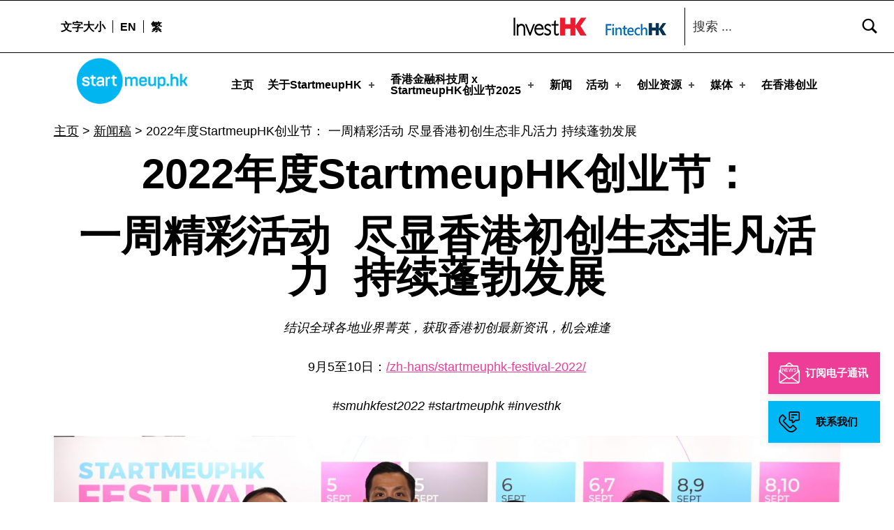

--- FILE ---
content_type: text/html
request_url: https://www.startmeup.hk/zh-hans/press-releases/startmeuphk-festival-2022-a-week-long-showcase-of-hong-kongs-dynamic-and-thriving-startup-ecosystem/
body_size: 72351
content:
<!DOCTYPE html>
<html class="no-js" lang="zh-hans">

<head>
<meta name="date" content="2022-08-12">

	<script>!function(e,c){e[c]=e[c]+(e[c]&&" ")+"quform-js"}(document.documentElement,"className");</script><meta name="robots" content="index, follow, max-image-preview:large, max-snippet:-1, max-video-preview:-1">
<link rel="alternate" hreflang="en" href="/press-releases/startmeuphk-festival-2022-a-week-long-showcase-of-hong-kongs-dynamic-and-thriving-startup-ecosystem/">
<link rel="alternate" hreflang="zh-hant" href="/zh-hant/press-releases/startmeuphk-festival-2022-a-week-long-showcase-of-hong-kongs-dynamic-and-thriving-startup-ecosystem/">
<link rel="alternate" hreflang="zh-hans" href="/zh-hans/press-releases/startmeuphk-festival-2022-a-week-long-showcase-of-hong-kongs-dynamic-and-thriving-startup-ecosystem/">
<link rel="alternate" hreflang="x-default" href="/press-releases/startmeuphk-festival-2022-a-week-long-showcase-of-hong-kongs-dynamic-and-thriving-startup-ecosystem/">

<meta charset="UTF-8">
<meta name="viewport" content="width=device-width, initial-scale=1">
<link rel="profile" href="https://gmpg.org/xfn/11">
<link rel="pingback" href="/xmlrpc.php">

<meta name="theme-color" content="ffffff">
	<!-- This site is optimized with the Yoast SEO Premium plugin v19.4 (Yoast SEO v19.9) - https://yoast.com/wordpress/plugins/seo/ -->
	<title>2022年度StartmeupHK创业节： 一周精彩活动 尽显香港初创生态非凡活力 持续蓬勃发展 - StartmeupHK</title>
	<link rel="canonical" href="/zh-hans/press-releases/startmeuphk-festival-2022-a-week-long-showcase-of-hong-kongs-dynamic-and-thriving-startup-ecosystem/">
	<meta property="og:locale" content="zh_CN">
	<meta property="og:type" content="article">
	<meta property="og:title" content="2022年度StartmeupHK创业节： 一周精彩活动 尽显香港初创生态非凡活力 持续蓬勃发展 - StartmeupHK">
	<meta property="og:description" content="（香港，2022年8月9日） 由投资推广署策划的年度初创盛事StartmeupHK 创业节，将于9月5至10日载誉归来，并以实体和虚拟混合模式举行。本年度的创业节主题为「勇闯未来，迎接无限可能」，讨论元宇宙、非同质化代币（Non-Fungible Tokens）、电竞产业、健康科技、房地产科技、可持续发展，以及粤港澳大湾区（大湾区）等热门话题。作为亚洲领先的初创盛事，去年活动邀请了806位演讲嘉宾，并吸引多达39,000位来自103个国家和地区的人士参与，更促成470多场商贸配对。">
	<meta property="og:url" content="/zh-hans/press-releases/startmeuphk-festival-2022-a-week-long-showcase-of-hong-kongs-dynamic-and-thriving-startup-ecosystem/">
	<meta property="og:site_name" content="StartmeupHK">
	<meta property="article:modified_time" content="2022-08-12T02:22:07+00:00">
	<meta property="og:image" content="/wp-content/uploads/2022/08/InvestHK-and-event-partners-come-together-for-the-StartmeupHK-Festival-2022-preview-scaled.jpg">
	<meta property="og:image:width" content="2560">
	<meta property="og:image:height" content="1707">
	<meta property="og:image:type" content="image/jpeg">
	<meta name="twitter:card" content="summary_large_image">
	<script type="application/ld+json" class="yoast-schema-graph">{"@context":"https://schema.org","@graph":[{"@type":"WebPage","@id":"/zh-hans/press-releases/startmeuphk-festival-2022-a-week-long-showcase-of-hong-kongs-dynamic-and-thriving-startup-ecosystem/","url":"/zh-hans/press-releases/startmeuphk-festival-2022-a-week-long-showcase-of-hong-kongs-dynamic-and-thriving-startup-ecosystem/","name":"2022年度StartmeupHK创业节： 一周精彩活动 尽显香港初创生态非凡活力 持续蓬勃发展 - StartmeupHK","isPartOf":{"@id":"/#website"},"primaryImageOfPage":{"@id":"/zh-hans/press-releases/startmeuphk-festival-2022-a-week-long-showcase-of-hong-kongs-dynamic-and-thriving-startup-ecosystem/#primaryimage"},"image":{"@id":"/zh-hans/press-releases/startmeuphk-festival-2022-a-week-long-showcase-of-hong-kongs-dynamic-and-thriving-startup-ecosystem/#primaryimage"},"thumbnailUrl":"/wp-content/uploads/2022/08/InvestHK-and-event-partners-come-together-for-the-StartmeupHK-Festival-2022-preview-scaled.jpg","datePublished":"2022-08-10T08:55:19+00:00","dateModified":"2022-08-12T02:22:07+00:00","breadcrumb":{"@id":"/zh-hans/press-releases/startmeuphk-festival-2022-a-week-long-showcase-of-hong-kongs-dynamic-and-thriving-startup-ecosystem/#breadcrumb"},"inLanguage":"zh-CN","potentialAction":[{"@type":"ReadAction","target":["/zh-hans/press-releases/startmeuphk-festival-2022-a-week-long-showcase-of-hong-kongs-dynamic-and-thriving-startup-ecosystem/"]}]},{"@type":"ImageObject","inLanguage":"zh-CN","@id":"/zh-hans/press-releases/startmeuphk-festival-2022-a-week-long-showcase-of-hong-kongs-dynamic-and-thriving-startup-ecosystem/#primaryimage","url":"/wp-content/uploads/2022/08/InvestHK-and-event-partners-come-together-for-the-StartmeupHK-Festival-2022-preview-scaled.jpg","contentUrl":"/wp-content/uploads/2022/08/InvestHK-and-event-partners-come-together-for-the-StartmeupHK-Festival-2022-preview-scaled.jpg","width":2560,"height":1707},{"@type":"BreadcrumbList","@id":"/zh-hans/press-releases/startmeuphk-festival-2022-a-week-long-showcase-of-hong-kongs-dynamic-and-thriving-startup-ecosystem/#breadcrumb","itemListElement":[{"@type":"ListItem","position":1,"name":"主页","item":"/"},{"@type":"ListItem","position":2,"name":"新闻稿","item":"/zh-hans/media/press-releases/"},{"@type":"ListItem","position":3,"name":"2022年度StartmeupHK创业节： 一周精彩活动 尽显香港初创生态非凡活力 持续蓬勃发展"}]},{"@type":"WebSite","@id":"/#website","url":"/","name":"StartmeupHK","description":"StartmeupHK Festival is the leading startup and innovation conference event in Hong Kong","publisher":{"@id":"/#organization"},"potentialAction":[{"@type":"SearchAction","target":{"@type":"EntryPoint","urlTemplate":"/?s={search_term_string}"},"query-input":"required name=search_term_string"}],"inLanguage":"zh-CN"},{"@type":"Organization","@id":"/#organization","name":"StartmeupHK","url":"/","logo":{"@type":"ImageObject","inLanguage":"zh-CN","@id":"/#/schema/logo/image/","url":"/wp-content/uploads/2023/03/cropped-SMU-Logo-RGB.png","contentUrl":"/wp-content/uploads/2023/03/cropped-SMU-Logo-RGB.png","width":2300,"height":953,"caption":"StartmeupHK"},"image":{"@id":"/#/schema/logo/image/"}}]}</script>
	<!-- / Yoast SEO Premium plugin. -->


<link rel="dns-prefetch" href="//www.startmeup.hk">
<link rel="alternate" type="application/rss+xml" title="StartmeupHK &raquo; Feed" href="/zh-hans/feed/">
<style id="icelander-text-widget-icon-fallback">.widget-symbol::before { content: "?"; font-family: inherit; }</style>
<script type="text/javascript">
/* <![CDATA[ */
window._wpemojiSettings = {"baseUrl":"https:\/\/s.w.org\/images\/core\/emoji\/15.0.3\/72x72\/","ext":".png","svgUrl":"https:\/\/s.w.org\/images\/core\/emoji\/15.0.3\/svg\/","svgExt":".svg","source":{"concatemoji":"https:\/\/www.startmeup.hk\/wp-includes\/js\/wp-emoji-release.min.js?ver=6.5.2"}};
/*! This file is auto-generated */
!function(i,n){var o,s,e;function c(e){try{var t={supportTests:e,timestamp:(new Date).valueOf()};sessionStorage.setItem(o,JSON.stringify(t))}catch(e){}}function p(e,t,n){e.clearRect(0,0,e.canvas.width,e.canvas.height),e.fillText(t,0,0);var t=new Uint32Array(e.getImageData(0,0,e.canvas.width,e.canvas.height).data),r=(e.clearRect(0,0,e.canvas.width,e.canvas.height),e.fillText(n,0,0),new Uint32Array(e.getImageData(0,0,e.canvas.width,e.canvas.height).data));return t.every(function(e,t){return e===r[t]})}function u(e,t,n){switch(t){case"flag":return n(e,"🏳️‍⚧️","🏳️​⚧️")?!1:!n(e,"🇺🇳","🇺​🇳")&&!n(e,"🏴󠁧󠁢󠁥󠁮󠁧󠁿","🏴​󠁧​󠁢​󠁥​󠁮​󠁧​󠁿");case"emoji":return!n(e,"🐦‍⬛","🐦​⬛")}return!1}function f(e,t,n){var r="undefined"!=typeof WorkerGlobalScope&&self instanceof WorkerGlobalScope?new OffscreenCanvas(300,150):i.createElement("canvas"),a=r.getContext("2d",{willReadFrequently:!0}),o=(a.textBaseline="top",a.font="600 32px Arial",{});return e.forEach(function(e){o[e]=t(a,e,n)}),o}function t(e){var t=i.createElement("script");t.src=e,t.defer=!0,i.head.appendChild(t)}"undefined"!=typeof Promise&&(o="wpEmojiSettingsSupports",s=["flag","emoji"],n.supports={everything:!0,everythingExceptFlag:!0},e=new Promise(function(e){i.addEventListener("DOMContentLoaded",e,{once:!0})}),new Promise(function(t){var n=function(){try{var e=JSON.parse(sessionStorage.getItem(o));if("object"==typeof e&&"number"==typeof e.timestamp&&(new Date).valueOf()<e.timestamp+604800&&"object"==typeof e.supportTests)return e.supportTests}catch(e){}return null}();if(!n){if("undefined"!=typeof Worker&&"undefined"!=typeof OffscreenCanvas&&"undefined"!=typeof URL&&URL.createObjectURL&&"undefined"!=typeof Blob)try{var e="postMessage("+f.toString()+"("+[JSON.stringify(s),u.toString(),p.toString()].join(",")+"));",r=new Blob([e],{type:"text/javascript"}),a=new Worker(URL.createObjectURL(r),{name:"wpTestEmojiSupports"});return void(a.onmessage=function(e){c(n=e.data),a.terminate(),t(n)})}catch(e){}c(n=f(s,u,p))}t(n)}).then(function(e){for(var t in e)n.supports[t]=e[t],n.supports.everything=n.supports.everything&&n.supports[t],"flag"!==t&&(n.supports.everythingExceptFlag=n.supports.everythingExceptFlag&&n.supports[t]);n.supports.everythingExceptFlag=n.supports.everythingExceptFlag&&!n.supports.flag,n.DOMReady=!1,n.readyCallback=function(){n.DOMReady=!0}}).then(function(){return e}).then(function(){var e;n.supports.everything||(n.readyCallback(),(e=n.source||{}).concatemoji?t(e.concatemoji):e.wpemoji&&e.twemoji&&(t(e.twemoji),t(e.wpemoji)))}))}((window,document),window._wpemojiSettings);
/* ]]> */
</script>
<style id="wp-emoji-styles-inline-css" type="text/css">img.wp-smiley, img.emoji {
		display: inline !important;
		border: none !important;
		box-shadow: none !important;
		height: 1em !important;
		width: 1em !important;
		margin: 0 0.07em !important;
		vertical-align: -0.1em !important;
		background: none !important;
		padding: 0 !important;
	}</style>
<link rel="stylesheet" id="wp-block-library-css" href="/wp-includes/css/dist/block-library/style.min.css?ver=6.5.2" type="text/css" media="all">
<style id="classic-theme-styles-inline-css" type="text/css">/*! This file is auto-generated */
.wp-block-button__link{color:#fff;background-color:#32373c;border-radius:9999px;box-shadow:none;text-decoration:none;padding:calc(.667em + 2px) calc(1.333em + 2px);font-size:1.125em}.wp-block-file__button{background:#32373c;color:#fff;text-decoration:none}</style>
<style id="global-styles-inline-css" type="text/css">body{--wp--preset--color--black: #000000;--wp--preset--color--cyan-bluish-gray: #abb8c3;--wp--preset--color--white: #ffffff;--wp--preset--color--pale-pink: #f78da7;--wp--preset--color--vivid-red: #cf2e2e;--wp--preset--color--luminous-vivid-orange: #ff6900;--wp--preset--color--luminous-vivid-amber: #fcb900;--wp--preset--color--light-green-cyan: #7bdcb5;--wp--preset--color--vivid-green-cyan: #00d084;--wp--preset--color--pale-cyan-blue: #8ed1fc;--wp--preset--color--vivid-cyan-blue: #0693e3;--wp--preset--color--vivid-purple: #9b51e0;--wp--preset--gradient--vivid-cyan-blue-to-vivid-purple: linear-gradient(135deg,rgba(6,147,227,1) 0%,rgb(155,81,224) 100%);--wp--preset--gradient--light-green-cyan-to-vivid-green-cyan: linear-gradient(135deg,rgb(122,220,180) 0%,rgb(0,208,130) 100%);--wp--preset--gradient--luminous-vivid-amber-to-luminous-vivid-orange: linear-gradient(135deg,rgba(252,185,0,1) 0%,rgba(255,105,0,1) 100%);--wp--preset--gradient--luminous-vivid-orange-to-vivid-red: linear-gradient(135deg,rgba(255,105,0,1) 0%,rgb(207,46,46) 100%);--wp--preset--gradient--very-light-gray-to-cyan-bluish-gray: linear-gradient(135deg,rgb(238,238,238) 0%,rgb(169,184,195) 100%);--wp--preset--gradient--cool-to-warm-spectrum: linear-gradient(135deg,rgb(74,234,220) 0%,rgb(151,120,209) 20%,rgb(207,42,186) 40%,rgb(238,44,130) 60%,rgb(251,105,98) 80%,rgb(254,248,76) 100%);--wp--preset--gradient--blush-light-purple: linear-gradient(135deg,rgb(255,206,236) 0%,rgb(152,150,240) 100%);--wp--preset--gradient--blush-bordeaux: linear-gradient(135deg,rgb(254,205,165) 0%,rgb(254,45,45) 50%,rgb(107,0,62) 100%);--wp--preset--gradient--luminous-dusk: linear-gradient(135deg,rgb(255,203,112) 0%,rgb(199,81,192) 50%,rgb(65,88,208) 100%);--wp--preset--gradient--pale-ocean: linear-gradient(135deg,rgb(255,245,203) 0%,rgb(182,227,212) 50%,rgb(51,167,181) 100%);--wp--preset--gradient--electric-grass: linear-gradient(135deg,rgb(202,248,128) 0%,rgb(113,206,126) 100%);--wp--preset--gradient--midnight: linear-gradient(135deg,rgb(2,3,129) 0%,rgb(40,116,252) 100%);--wp--preset--font-size--small: 13px;--wp--preset--font-size--medium: 20px;--wp--preset--font-size--large: 36px;--wp--preset--font-size--x-large: 42px;--wp--preset--spacing--20: 0.44rem;--wp--preset--spacing--30: 0.67rem;--wp--preset--spacing--40: 1rem;--wp--preset--spacing--50: 1.5rem;--wp--preset--spacing--60: 2.25rem;--wp--preset--spacing--70: 3.38rem;--wp--preset--spacing--80: 5.06rem;--wp--preset--shadow--natural: 6px 6px 9px rgba(0, 0, 0, 0.2);--wp--preset--shadow--deep: 12px 12px 50px rgba(0, 0, 0, 0.4);--wp--preset--shadow--sharp: 6px 6px 0px rgba(0, 0, 0, 0.2);--wp--preset--shadow--outlined: 6px 6px 0px -3px rgba(255, 255, 255, 1), 6px 6px rgba(0, 0, 0, 1);--wp--preset--shadow--crisp: 6px 6px 0px rgba(0, 0, 0, 1);}:where(.is-layout-flex){gap: 0.5em;}:where(.is-layout-grid){gap: 0.5em;}body .is-layout-flow > .alignleft{float: left;margin-inline-start: 0;margin-inline-end: 2em;}body .is-layout-flow > .alignright{float: right;margin-inline-start: 2em;margin-inline-end: 0;}body .is-layout-flow > .aligncenter{margin-left: auto !important;margin-right: auto !important;}body .is-layout-constrained > .alignleft{float: left;margin-inline-start: 0;margin-inline-end: 2em;}body .is-layout-constrained > .alignright{float: right;margin-inline-start: 2em;margin-inline-end: 0;}body .is-layout-constrained > .aligncenter{margin-left: auto !important;margin-right: auto !important;}body .is-layout-constrained > :where(:not(.alignleft):not(.alignright):not(.alignfull)){max-width: var(--wp--style--global--content-size);margin-left: auto !important;margin-right: auto !important;}body .is-layout-constrained > .alignwide{max-width: var(--wp--style--global--wide-size);}body .is-layout-flex{display: flex;}body .is-layout-flex{flex-wrap: wrap;align-items: center;}body .is-layout-flex > *{margin: 0;}body .is-layout-grid{display: grid;}body .is-layout-grid > *{margin: 0;}:where(.wp-block-columns.is-layout-flex){gap: 2em;}:where(.wp-block-columns.is-layout-grid){gap: 2em;}:where(.wp-block-post-template.is-layout-flex){gap: 1.25em;}:where(.wp-block-post-template.is-layout-grid){gap: 1.25em;}.has-black-color{color: var(--wp--preset--color--black) !important;}.has-cyan-bluish-gray-color{color: var(--wp--preset--color--cyan-bluish-gray) !important;}.has-white-color{color: var(--wp--preset--color--white) !important;}.has-pale-pink-color{color: var(--wp--preset--color--pale-pink) !important;}.has-vivid-red-color{color: var(--wp--preset--color--vivid-red) !important;}.has-luminous-vivid-orange-color{color: var(--wp--preset--color--luminous-vivid-orange) !important;}.has-luminous-vivid-amber-color{color: var(--wp--preset--color--luminous-vivid-amber) !important;}.has-light-green-cyan-color{color: var(--wp--preset--color--light-green-cyan) !important;}.has-vivid-green-cyan-color{color: var(--wp--preset--color--vivid-green-cyan) !important;}.has-pale-cyan-blue-color{color: var(--wp--preset--color--pale-cyan-blue) !important;}.has-vivid-cyan-blue-color{color: var(--wp--preset--color--vivid-cyan-blue) !important;}.has-vivid-purple-color{color: var(--wp--preset--color--vivid-purple) !important;}.has-black-background-color{background-color: var(--wp--preset--color--black) !important;}.has-cyan-bluish-gray-background-color{background-color: var(--wp--preset--color--cyan-bluish-gray) !important;}.has-white-background-color{background-color: var(--wp--preset--color--white) !important;}.has-pale-pink-background-color{background-color: var(--wp--preset--color--pale-pink) !important;}.has-vivid-red-background-color{background-color: var(--wp--preset--color--vivid-red) !important;}.has-luminous-vivid-orange-background-color{background-color: var(--wp--preset--color--luminous-vivid-orange) !important;}.has-luminous-vivid-amber-background-color{background-color: var(--wp--preset--color--luminous-vivid-amber) !important;}.has-light-green-cyan-background-color{background-color: var(--wp--preset--color--light-green-cyan) !important;}.has-vivid-green-cyan-background-color{background-color: var(--wp--preset--color--vivid-green-cyan) !important;}.has-pale-cyan-blue-background-color{background-color: var(--wp--preset--color--pale-cyan-blue) !important;}.has-vivid-cyan-blue-background-color{background-color: var(--wp--preset--color--vivid-cyan-blue) !important;}.has-vivid-purple-background-color{background-color: var(--wp--preset--color--vivid-purple) !important;}.has-black-border-color{border-color: var(--wp--preset--color--black) !important;}.has-cyan-bluish-gray-border-color{border-color: var(--wp--preset--color--cyan-bluish-gray) !important;}.has-white-border-color{border-color: var(--wp--preset--color--white) !important;}.has-pale-pink-border-color{border-color: var(--wp--preset--color--pale-pink) !important;}.has-vivid-red-border-color{border-color: var(--wp--preset--color--vivid-red) !important;}.has-luminous-vivid-orange-border-color{border-color: var(--wp--preset--color--luminous-vivid-orange) !important;}.has-luminous-vivid-amber-border-color{border-color: var(--wp--preset--color--luminous-vivid-amber) !important;}.has-light-green-cyan-border-color{border-color: var(--wp--preset--color--light-green-cyan) !important;}.has-vivid-green-cyan-border-color{border-color: var(--wp--preset--color--vivid-green-cyan) !important;}.has-pale-cyan-blue-border-color{border-color: var(--wp--preset--color--pale-cyan-blue) !important;}.has-vivid-cyan-blue-border-color{border-color: var(--wp--preset--color--vivid-cyan-blue) !important;}.has-vivid-purple-border-color{border-color: var(--wp--preset--color--vivid-purple) !important;}.has-vivid-cyan-blue-to-vivid-purple-gradient-background{background: var(--wp--preset--gradient--vivid-cyan-blue-to-vivid-purple) !important;}.has-light-green-cyan-to-vivid-green-cyan-gradient-background{background: var(--wp--preset--gradient--light-green-cyan-to-vivid-green-cyan) !important;}.has-luminous-vivid-amber-to-luminous-vivid-orange-gradient-background{background: var(--wp--preset--gradient--luminous-vivid-amber-to-luminous-vivid-orange) !important;}.has-luminous-vivid-orange-to-vivid-red-gradient-background{background: var(--wp--preset--gradient--luminous-vivid-orange-to-vivid-red) !important;}.has-very-light-gray-to-cyan-bluish-gray-gradient-background{background: var(--wp--preset--gradient--very-light-gray-to-cyan-bluish-gray) !important;}.has-cool-to-warm-spectrum-gradient-background{background: var(--wp--preset--gradient--cool-to-warm-spectrum) !important;}.has-blush-light-purple-gradient-background{background: var(--wp--preset--gradient--blush-light-purple) !important;}.has-blush-bordeaux-gradient-background{background: var(--wp--preset--gradient--blush-bordeaux) !important;}.has-luminous-dusk-gradient-background{background: var(--wp--preset--gradient--luminous-dusk) !important;}.has-pale-ocean-gradient-background{background: var(--wp--preset--gradient--pale-ocean) !important;}.has-electric-grass-gradient-background{background: var(--wp--preset--gradient--electric-grass) !important;}.has-midnight-gradient-background{background: var(--wp--preset--gradient--midnight) !important;}.has-small-font-size{font-size: var(--wp--preset--font-size--small) !important;}.has-medium-font-size{font-size: var(--wp--preset--font-size--medium) !important;}.has-large-font-size{font-size: var(--wp--preset--font-size--large) !important;}.has-x-large-font-size{font-size: var(--wp--preset--font-size--x-large) !important;}
.wp-block-navigation a:where(:not(.wp-element-button)){color: inherit;}
:where(.wp-block-post-template.is-layout-flex){gap: 1.25em;}:where(.wp-block-post-template.is-layout-grid){gap: 1.25em;}
:where(.wp-block-columns.is-layout-flex){gap: 2em;}:where(.wp-block-columns.is-layout-grid){gap: 2em;}
.wp-block-pullquote{font-size: 1.5em;line-height: 1.6;}</style>
<link rel="stylesheet" id="contact-form-7-css" href="/wp-content/plugins/contact-form-7/includes/css/styles.css?ver=5.5.3" type="text/css" media="all">
<link rel="stylesheet" id="wpos-slick-style-css" href="/wp-content/plugins/wp-slick-slider-and-image-carousel/assets/css/slick.css?ver=3.4" type="text/css" media="all">
<link rel="stylesheet" id="wpsisac-public-style-css" href="/wp-content/plugins/wp-slick-slider-and-image-carousel/assets/css/wpsisac-public.css?ver=3.4" type="text/css" media="all">
<link rel="stylesheet" id="wpml-legacy-dropdown-0-css" href="/wp-content/plugins/sitepress-multilingual-cms/templates/language-switchers/legacy-dropdown/style.min.css?ver=1" type="text/css" media="all">
<link rel="stylesheet" id="wpml-menu-item-0-css" href="/wp-content/plugins/sitepress-multilingual-cms/templates/language-switchers/menu-item/style.min.css?ver=1" type="text/css" media="all">
<link rel="stylesheet" id="quform-css" href="/wp-content/plugins/quform/cache/quform.css?ver=1742450131" type="text/css" media="all">
<link rel="stylesheet" id="ivory-search-styles-css" href="/wp-content/plugins/add-search-to-menu/public/css/ivory-search.min.css?ver=5.5.1" type="text/css" media="all">
<link rel="stylesheet" id="wm-fonticons-css" href="/wp-content/themes/icelander/assets/fonts/fontello/fontello.css?ver=1.5.10" type="text/css" media="screen">
<link rel="stylesheet" id="bootstrap-css-css" href="/wp-content/themes/icelander-child/css/bootstrap.min.css?ver=6.5.2" type="text/css" media="all">
<link rel="stylesheet" id="calendar-style-css" href="/wp-content/themes/icelander-child/css/simple-calendar.css?ver=6.5.2" type="text/css" media="all">
<link rel="stylesheet" id="salons-style-css" href="/wp-content/themes/icelander-child/css/salons-style.css?ver=1.0.4" type="text/css" media="all">
<link rel="stylesheet" id="custom-style-css" href="/wp-content/themes/icelander-child/css/custom-style.css?ver=1.0.4" type="text/css" media="all">
<link rel="stylesheet" id="custom-css-css" href="/wp-content/themes/icelander-child/css/custom.css?ver=1.0.5" type="text/css" media="all">
<link rel="stylesheet" id="event-style-css" href="/wp-content/themes/icelander-child/css/event-detail.css?ver=1.0.4" type="text/css" media="all">
<link rel="stylesheet" id="genericons-neue-css" href="/wp-content/themes/icelander/assets/fonts/genericons-neue/genericons-neue.css?ver=1.5.3" type="text/css" media="screen">
<link rel="stylesheet" id="icelander-stylesheet-main-css" href="/wp-content/themes/icelander/assets/css/main.css?ver=1.5.3" type="text/css" media="screen">
<link rel="stylesheet" id="icelander-stylesheet-shortcodes-css" href="/wp-content/themes/icelander/assets/css/shortcodes.css?ver=1.5.3" type="text/css" media="screen">
<link rel="stylesheet" id="icelander-stylesheet-custom-css" href="/wp-content/themes/icelander/assets/css/custom-styles.css?ver=1.5.3" type="text/css" media="screen">
<link rel="stylesheet" id="icelander-stylesheet-print-css" href="/wp-content/themes/icelander/assets/css/print.css?ver=1.5.3" type="text/css" media="print">
<style id="icelander-inline-css" type="text/css">/* START CSS variables */
:root { 
--custom_logo_height: 80px; --color_accent: #ee3d96; --color_header_background: #ffffff; --color_header_text--a20: rgba(0,0,0,0.2); --color_header_text: #000000; --color_header_headings: #ffffff; --color_header_widgets_background: #ffffff; --color_header_widgets_text--a20: rgba(0,0,0,0.2); --color_header_widgets_text: #000000; --color_intro_background: #ffffff; --color_intro_text--a20: rgba(0,0,0,0.2); --color_intro_text: #000000; --color_intro_headings: #000000; --color_intro_overlay_opacity: 0.4; --color_intro_widgets_background: #000000; --color_intro_widgets_text--a20: rgba(255,252,252,0.2); --color_intro_widgets_text: #fffcfc; --color_content_background: #ffffff; --color_content_text--a20: rgba(0,0,0,0.2); --color_content_text: #000000; --color_content_headings: #000000; --color_footer_background: #f2f2f2; --color_footer_text--a20: rgba(0,0,0,0.2); --color_footer_text: #000000; --color_footer_headings: #000000; --footer_image_position: 50% 100%; --footer_image_repeat: no-repeat; --footer_image_opacity: 1; --color_footer_secondary_background: #e71389; --color_footer_secondary_text--a20: rgba(255,255,255,0.2); --color_footer_secondary_text: #ffffff; --layout_width_content: 1600px; --typography_size_html: 18px; --typography_fonts_text: "Arial", sans-serif; --typography_fonts_headings: "Arial", sans-serif; --typography_fonts_logo: "Arial", sans-serif;
}
/* END CSS variables */
.site-footer:not(.is-customize-preview)::before { display: none; }</style>
<link rel="stylesheet" id="icelander-stylesheet-css" href="/wp-content/themes/icelander-child/style.css?ver=6.5.2" type="text/css" media="all">
<script type="text/javascript" src="/wp-content/themes/icelander/library/js/vendor/css-vars-ponyfill/css-vars-ponyfill.min.js?ver=1.16.1" id="css-vars-ponyfill-js"></script>
<script type="text/javascript" id="css-vars-ponyfill-js-after">
/* <![CDATA[ */
window.onload = function() {
	cssVars( {
		onlyVars: true,
		exclude: 'link:not([href^="/wp-content/themes"])'
	} );
};
/* ]]> */
</script>
<script type="text/javascript" src="/wp-includes/js/jquery/jquery.min.js?ver=3.7.1" id="jquery-core-js"></script>
<script type="text/javascript" src="/wp-includes/js/jquery/jquery-migrate.min.js?ver=3.4.1" id="jquery-migrate-js"></script>
<script type="text/javascript" id="equal-height-columns-js-extra">
/* <![CDATA[ */
var equalHeightColumnElements = {"element-groups":{"1":{"selector":"#startup-resources h3.elementor-post__title","breakpoint":768},"2":{"selector":".make-equal","breakpoint":768}}};
/* ]]> */
</script>
<script type="text/javascript" src="/wp-content/plugins/equal-height-columns/public/js/equal-height-columns-public.js?ver=1.1.2" id="equal-height-columns-js"></script>
<script type="text/javascript" src="/wp-content/plugins/sitepress-multilingual-cms/templates/language-switchers/legacy-dropdown/script.min.js?ver=1" id="wpml-legacy-dropdown-0-js"></script>
<link rel="https://api.w.org/" href="/zh-hans/wp-json/">
<link rel="EditURI" type="application/rsd+xml" title="RSD" href="/xmlrpc.php?rsd">
<meta name="generator" content="WordPress 6.5.2">
<link rel="shortlink" href="/zh-hans/?p=64933">
<link rel="alternate" type="application/json+oembed" href="/zh-hans/wp-json/oembed/1.0/embed?url=https%3A%2F%2F%2Fzh-hans%2Fpress-releases%2Fstartmeuphk-festival-2022-a-week-long-showcase-of-hong-kongs-dynamic-and-thriving-startup-ecosystem%2F">
<link rel="alternate" type="text/xml+oembed" href="/zh-hans/wp-json/oembed/1.0/embed?url=https%3A%2F%2F%2Fzh-hans%2Fpress-releases%2Fstartmeuphk-festival-2022-a-week-long-showcase-of-hong-kongs-dynamic-and-thriving-startup-ecosystem%2F&#038;format=xml">
<meta name="generator" content="WPML ver:4.5.14 stt:59,61,1;">
		<script>
			document.documentElement.className = document.documentElement.className.replace( 'no-js', 'js' );
		</script>
				<style>.no-js img.lazyload { display: none; }
			figure.wp-block-image img.lazyloading { min-width: 150px; }
							.lazyload, .lazyloading { opacity: 0; }
				.lazyloaded {
					opacity: 1;
					transition: opacity 400ms;
					transition-delay: 0ms;
				}</style>
		<meta name="generator" content="Elementor 3.21.2; features: e_optimized_assets_loading, additional_custom_breakpoints; settings: css_print_method-external, google_font-enabled, font_display-auto">
<!-- start Simple Custom CSS and JS -->
<script type="text/javascript">
/* Default comment here */ 

 const isMobile = /Mobi/i.test(window.navigator.userAgent)
const userAgent = navigator.userAgent.toLowerCase();
const isTablet = /(ipad|tablet|(android(?!.*mobile))|(windows(?!.*phone)(.*touch))|kindle|playbook|silk|(puffin(?!.*(IP|AP|WP))))/.test(userAgent);
 
jQuery(document).ready(function ($) {
 
//   $(window).scroll(function() {
//       var menuTop = $(".menu_top_festival_2024");
//       var headerBottom = $(".smu2024-programme-header").offset().top + $(".smu2024-programme-header").height() -200;

//       if ($(window).scrollTop() >= headerBottom) {
//         menuTop.addClass("add_sticky");
//       } else {
//         menuTop.removeClass("add_sticky");
//       }
//     });
	$(window).scroll(function() {
    var menuTop = $(".menu_top_festival_2024");
    var header = $(".smu2024-programme-header");

    if (header.length) { 
        var headerBottom = header.offset().top + header.height() - 200;

        if ($(window).scrollTop() >= headerBottom) {
            menuTop.addClass("add_sticky");
        } else {
            menuTop.removeClass("add_sticky");
        }
    }  
});

  $('#program_tabs_menu_2024 a').click(function () {
     var href_tab_params = $(this).attr('data-w-tab');

    var href_tab_param = $(this).attr('href');
 
 

    $('#nav_menu-1 ul li a').each(function (i, obj) {
      var href_tab = $(this).attr('href');
      href_tab = href_tab.split('#')[0]
      $(this).attr('href', href_tab  + href_tab_param);
    });

    if (isTablet) {
        

      $('#smu2024_main_events,#smu2024_community_events-tablet,#smu2024_roadshow_events').hide();

      const mainEventLeft = $('#smu2024_main_events').css('left');

      $('#program_tabs_menu_2024 a').removeClass("w--current");
      if ($(this).data('w-tab') == 'community-events') {
        $('#smu2024_community_events-tablet').show();
        $('#smu2024_community_events-tablet').css({ left: mainEventLeft });
      } else if ($(this).data('w-tab') == 'satellite-events') {
        $('#smu2024_roadshow_events').show();
        $('#smu2024_roadshow_events').css({ left: mainEventLeft });
      }
      else {
        $('#smu2024_main_events').show();
      }
    }else {
      var hash = window.location.hash.substring(-1);

        
      $('#smu2024_main_events,#smu2024_community_events,#smu2024_roadshow_events').hide();
      var hash = window.location.hash.substring(-1);



      if (hash != '') {
        var href_tab_params = $('a[href=' + hash + ']').attr('data-w-tab')
        if (href_tab_params == 'community-events') {
          var mainEventLeft = $('#smu2024_community_events').css('left');

        } else if (href_tab_params == 'satellite-events') {
          var mainEventLeft = $('#smu2024_roadshow_events').css('left');

        }
        else {
          var mainEventLeft = $('#smu2024_main_events').css('left');

        }
      } else {
        var mainEventLeft = $('#smu2024_main_events').css('left');
      }
 
 
      $('#program_tabs_menu_2024 a').removeClass("w--current");
      if ($(this).data('w-tab') == 'community-events') {
 
        $('#smu2024_community_events').show();
        $('#smu2024_community_events').css({ left: mainEventLeft });

      } else if ($(this).data('w-tab') == 'satellite-events') {
        $('#smu2024_roadshow_events').show();
        $('#smu2024_roadshow_events').css({ left: mainEventLeft });
      }
      else {
        $('#smu2024_main_events').css({ left: mainEventLeft });
        $('#smu2024_main_events').show();
      }
    }

    $(this).addClass("w--current");
  })
        
        window.addEventListener('load', function() {
  scrollToAnchor();
});

function scrollToAnchor() {
  // Get the current URL
  const url = new URL(window.location.href);

  // Get the hash (anchor) part of the URL
 
        const anchor = url.hash.replace('#', '.');
 

  // If there's an anchor in the URL
  if (anchor) {
    // Get the target element
    const targetElement = document.querySelector(anchor);

    if (targetElement) {
      // Scroll to the target element using the default browser behavior
      targetElement.scrollIntoView({ behavior: 'auto' });

      // Scroll the window down by 100 pixels
      window.scrollBy(0, -70);
    }
  }
}
        
 if (window.location.hash) {
 
    var hash = window.location.hash.substring(-1);
    //  var href_tab_params = hash.split('#')[2];

    var href_tab_params = $('a[href=' + hash + ']').attr('data-w-tab')

    $('.program_tab_link').removeClass('w--current')
//     $('a.program_tab_link[href=' + hash + ']').addClass('w--current')

    $('.event_container,.program_container').css('display', 'none')
    var mainEventLeft = $('#smu2023_main_events').css('left');
    if (href_tab_params == 'community-events') {
      $('#smu2024_community_events').show();
      $('#smu2024_community_events').css({ left: mainEventLeft });

    } else if (href_tab_params == 'satellite-events') {
      $('#smu2024_roadshow_events').show();
      $('#smu2024_roadshow_events').css({ left: mainEventLeft });
    }
    else {
      $('#smu2024_main_events').show();
    }

    $('#nav_menu-1 ul li a').each(function (i, obj) {
      var href_tab = $(this).attr('href');
      href_tab = href_tab.split('#')[0]
      $(this).attr('href', href_tab + '' + hash);
    });
  }     
        $(".highlighted-speaker").on('click', function() {
                var htmls = $(this).html();
                $('.custom-model-wrap').html(htmls)
  $(".custom-model-main").addClass('model-open');
}); 
$(".close-btn, .bg-overlay").click(function(){
  $(".custom-model-main").removeClass('model-open');
});

        
        
});
</script>
<!-- end Simple Custom CSS and JS -->
<!-- start Simple Custom CSS and JS -->
<script type="text/javascript">
/* Default comment here */

 const isMobile3 = /Mobi/i.test(window.navigator.userAgent)
// const userAgent = navigator.userAgent.toLowerCase();
// const isTablet = /(ipad|tablet|(android(?!.*mobile))|(windows(?!.*phone)(.*touch))|kindle|playbook|silk|(puffin(?!.*(IP|AP|WP))))/.test(userAgent);
 

 
jQuery(document).ready(function ($) {
 
	

  $('#smu2023_event_tabs a').click(function () {
 
    var href_tab_params = $(this).attr('data-w-tab');

	
 
    $('#nav_menu-1 ul li a').each(function (i, obj) {
      var href_tab = $(this).attr('href');
      href_tab = href_tab.split('#')[0]
      $(this).attr('href', href_tab + '#tab#' + href_tab_params);
    });

    if (isTablet) {
      $('#smu2023_main_events,#smu2023_community_events-tablet,#smu2023_satellite_events-tablet').hide();

      const mainEventLeft = $('#smu2023_main_events').css('left');

      $('#smu2023_event_tabs a').removeClass("w--current");
      if ($(this).data('w-tab') == 'community-events') {
        $('#smu2023_community_events-tablet').show();
        $('#smu2023_community_events-tablet').css({ left: mainEventLeft });
      } else if ($(this).data('w-tab') == 'satellite-events') {
        $('#smu2023_satellite_events-tablet').show();
        $('#smu2023_satellite_events-tablet').css({ left: mainEventLeft });
      }
      else {
        $('#smu2023_main_events').show();
      }
    }
    else {
      var hash = window.location.hash.substring(-1);


      $('#smu2023_main_events,#smu2023_community_events,#smu2023_satellite_events').hide();
      var hash = window.location.hash.substring(-1);



      if (hash != '') {
        var href_tab_params = $('a[href=' + hash + ']').attr('data-w-tab')
        if (href_tab_params == 'community-events') {
          var mainEventLeft = $('#smu2023_community_events').css('left');

        } else if (href_tab_params == 'satellite-events') {
          var mainEventLeft = $('#smu2023_satellite_events').css('left');

        }
        else {
          var mainEventLeft = $('#smu2023_main_events').css('left');

        }
      } else {
        var mainEventLeft = $('#smu2023_main_events').css('left');
      }


      $('#smu2023_event_tabs a').removeClass("w--current");
      if ($(this).data('w-tab') == 'community-events') {
        $('#smu2023_community_events').show();
        $('#smu2023_community_events').css({ left: mainEventLeft });

      } else if ($(this).data('w-tab') == 'satellite-events') {
        $('#smu2023_satellite_events').show();
        $('#smu2023_satellite_events').css({ left: mainEventLeft });
      }
      else {
        $('#smu2023_main_events').css({ left: mainEventLeft });
        $('#smu2023_main_events').show();
      }
    }

   $(this).addClass("w--current");
  })
	
  	let vid = document.getElementById("myVideo"); 
	function playVid() { 
		 $("#video-container iframe")[0].src += "&autoplay=1"; 
	}

	function pauseVid() {
		vid.pause();
	}
	
// 	const poster = document.querySelector("#video-container");
// 	poster.addEventListener("click", removePoster);
const poster = document.querySelector("#video-container");

if (poster) {
    poster.addEventListener("click", removePoster);
}
	function removePoster() {
	  poster.classList.add("poster-active");
	  playVid();
	}
	
	var $elementfirstScrollTop = $('.custom-container-video-festival');
if ($elementfirstScrollTop.length) {
    var firstScrollTop = $('.custom-container-video-festival').offset().top;
		var a=1;
	   $(window).scroll(function(event) {
		   
		if($(this).scrollTop()>=firstScrollTop){ 
			a++; 
			if(a==2){  
				removePoster() 
			} 
		}  
    });
}
	
	
 
        var $select = $('.multiselect_custom');
 
        $select.attr({
            name: $select.attr('name') + '[]',
            size: 5,
            multiple: true
        });
   
     $('.quform-form:not(.quform-form-2,.quform-form-15,.quform-form-16) input,.quform-form:not(.quform-form-2,.quform-form-15,.quform-form-16) textarea').attr({
      'onselectstart':'return false;' ,
      'onpaste':"return false;",
             'onCopy':"return false", 
             'onCut':"return false", 
             'onDrag':"return false", 
             'onDrop':"return false",
             'autocomplete':"off", 
	 		 'role':"presentation"
     })
 
  if (!isMobile3) {
    $('.program_block').hover(function () {
      $(this).parent().parent().css({ width: $(this).parent().width() + 30 + "px" });
      $('.program_block').css({ 'border-bottom': 'none', width: $(this).parent().width() - 30 + "px" });
      $(this).css({ 'border-bottom': 'none', width: $(this).parent().width() + 30 + "px" });
      $(this).find('.program_img_main .elementor-image').css({ padding: 0 });
      $(this).find('.program_img_main img').css({ 'max-width': $(this).find('.program_img_main img').width() + "px" });
      $(this).css({ 'margin-left': '-30px' });
      $(this).find('.program_img_main .elementor-image').css({ 'margin-left': '30px' });
      $(this).find('.program_content').css({ 'padding-left': '30px', 'padding-right': '30px' });
    }, function () {
      $(this).css({ 'margin-left': '0' });
      $(this).find('.elementor-image').css({ 'margin-left': '0' });
      $(this).find('.program_img_main').find('.elementor-image').css({ 'margin-left': '0' });
      $(this).find('.program_img_main img').css({ 'max-width': "100%" });
      $(this).find('.program_img_main').css({ width: '37%' });
      $(this).find('.program_content').css({ 'padding-left': '0', 'padding-right': '60px' });
      $('.program_block').css({ 'border-bottom': '1px solid #d9d9d9' });
      $(this).parent().parent().css({ width: '100%' });
    })
  }

  const smu2023MenuPosition = $('#smu2023-menu').position();
  const smu2023MenuLeft = smu2023MenuPosition ? smu2023MenuPosition.left : 0;
  const smu2023MenuTop = smu2023MenuPosition ? smu2023MenuPosition.top : 0;
  const smu2023MenuOffset = $('#smu2023-menu')?.offset()?.top || 0;

  const hasTabs = $('#smu2023_event_tabs').length == 0 ? false : true;
  let smu2023EventTabsLeft = 0;
  let smu2023EventTabsTop = 0;
  let smu2023EventTabsPosition = 0;
  let smu2023EventTabsOffset = 0;

  if (hasTabs) {
    smu2023EventTabsPosition = $('#smu2023_event_tabs').position();
    smu2023EventTabsLeft = smu2023EventTabsPosition.left
    smu2023EventTabsTop = smu2023EventTabsPosition.top
    smu2023EventTabsOffset = $('#smu2023_event_tabs').offset().top
  }

  $(window).scroll(function () {

    if ($('#smu2023-menu').length > 0) {

      var stickyMenu = $(window).scrollTop() > 300 && $(window).scrollTop() >= $('#smu2023-menu').position().top - $('#smu2023-menu').height() - 110
    }



    const tabletStickyMenu = $('#startmeuphk-festival-2023').length > 0 ? $(window).scrollTop() > 350 : $(window).scrollTop() > 300
    const mobileStickyMenu = $('#startmeuphk-festival-2023').length > 0 ? $(window).scrollTop() > 330 : $(window).scrollTop() > 190

    //      console.log('mobileStickyMenu',mobileStickyMenu)
    //      console.log('startmeuphk-festival-2023 length',$('#startmeuphk-festival-2023').length)
    //       console.log('window scrollTop',$(window).scrollTop())
    //       console.log('#smu2023-menu offset', $('#smu2023-menu').position().top)
    //       console.log('#smu2023-menu height', $('#smu2023-menu').height())
    //const stickyMenu = isMobile3? $(window).scrollTop() > 200 : $(window).scrollTop() > smu2023MenuOffset-$('#smu2023-menu').height()-76
    $('#startmeuphk-festival-2023-programme .scroll-watch-placeholder,#startmeuphk-festival-2023-partners .scroll-watch-placeholder,#startmeuphk-festival-2023 .scroll-watch-placeholder').show();
    if (isTablet) {
      if (tabletStickyMenu) {
        $('#smu2023-menu').css({
          position: 'fixed',
          left: 0,
          top: '140px',
          'z-index': '9999999999999'
        });
        if (hasTabs)
          $('#smu2023_event_tabs').css({
            position: 'fixed',
            left: 0,
            top: 125 + $('#smu2023_event_tabs').height() + "px",
            'padding-top': '0',
            'z-index': '9999999999999'
          });
      }
      else {
        $('#smu2023-menu').css({
          position: 'relative',
          left: '-' + smu2023MenuLeft + 'px',
          top: 0,
          'z-index': '99999'
        });
        if (hasTabs)
          $('#smu2023_event_tabs').css({
            position: 'relative',
            left: '-' + smu2023EventTabsLeft + 'px',
            top: 0 + 'px',
            'padding-top': '1%',
            'z-index': '9999999999999'
          });
      }
    }
    else if (isMobile3) {
      if (mobileStickyMenu) {
        $('#startmeuphk-festival-2023-programme .scroll-watch-placeholder,#startmeuphk-festival-2023-partners .scroll-watch-placeholder,#startmeuphk-festival-2023 .scroll-watch-placeholder').hide();
        $('#smu2023-menu').css({
          position: 'fixed',
          left: 0,
          top: 0,
          'z-index': '9999999999999',
        });
        if (hasTabs)
          $('#smu2023_event_tabs').css({
            position: 'fixed',
            left: 0,
            top: $('#smu2023_event_tabs').height() - 5 + "px",
            //  top: 125+$('#smu2023_event_tabs').height()+"px" ,
            'z-index': '9999999999999',
            'padding-top': '0',
          });
      }
      else {
        $('#masthead').css({ width: '100%' });
        $('#smu2023-menu').css({
          position: 'relative',
          left: '-' + smu2023MenuLeft + 'px',
          top: 0,
          'z-index': '9999999999999'
        });
        if (hasTabs)
          $('#smu2023_event_tabs').css({
            'padding-top': '1%',
            position: 'relative',
            left: '-' + smu2023EventTabsLeft + 'px',
            top: 0 + 'px',
            'z-index': '9999999999999'
          });
      }
    }
    else {
      if ($('#smu2023-menu').length > 0) {
        if (stickyMenu) {
          $('#smu2023-menu').css({
            position: 'fixed',
            left: 0,
            top: $('#masthead').outerHeight() - 3 + 'px',
            'z-index': '9999999999999'
          });
          if (hasTabs)
            $('#smu2023_event_tabs').css({
              position: 'fixed',
              left: 0,
              'padding-top': '0',
              top: $('#masthead').outerHeight() + $('#smu2023_event_tabs').outerHeight() - 20 + "px",
              'z-index': '9999999999999'
            });
        }
      }
      else {
        $('#smu2023-menu').css({
          position: 'relative',
          left: '-' + smu2023MenuLeft + 'px',
          top: 0,
          'z-index': '9999999999999'
        });

        if (hasTabs) {
          $('#smu2023_event_tabs').css({
            position: 'relative',
            left: '-' + smu2023EventTabsLeft + 'px',
            'padding-top': '1%',
            top: 0,
            'z-index': '9999999999999'
          });
        }
      }
    }
  });

});


jQuery(document).ready(function ($) {
  setTimeout(function () {
    if (location.hash) {
      window.scrollTo(0, 0);
      target = location.hash.split('#');
      smoothScrollTo($('#' + target[1]), target[2]);

    }
  }, 1);


  if (window.location.hash) {

    var hash = window.location.hash.substring(-1);
    //  var href_tab_params = hash.split('#')[2];

    var href_tab_params = $('a[href=' + hash + ']').attr('data-w-tab')

    $('.program_tab_link').removeClass('w--current')
//     $('a.program_tab_link[href=' + hash + ']').addClass('w--current')

    $('.event_container,.program_container').css('display', 'none')
    var mainEventLeft = $('#smu2023_main_events').css('left');
    if (href_tab_params == 'community-events') {
      $('#smu2023_community_events').show();
      $('#smu2023_community_events').css({ left: mainEventLeft });

    } else if (href_tab_params == 'satellite-events') {
      $('#smu2023_satellite_events').show();
      $('#smu2023_satellite_events').css({ left: mainEventLeft });
    }
    else {
      $('#smu2023_main_events').show();
    }

    $('#nav_menu-1 ul li a').each(function (i, obj) {
      var href_tab = $(this).attr('href');
      href_tab = href_tab.split('#')[0]
      $(this).attr('href', href_tab + '' + hash);
    });
  }
  function smoothScrollTo(target, tab = '') {

    if (tab) {
      $('.program_tab_link').removeClass('w--current')
      $('a[data-w-tab=' + tab + ']').addClass('w--current')
      $('.event_container,.program_container').css('display', 'none')
      tab_change = tab.replace("-", "_");
      const mainEventLeft = $('#smu2024_main_events').css('left');
      $('#smu2024_' + tab_change).css({ left: mainEventLeft, 'display': 'block' });

    }
    target = target.length ? target : $('[name=' + this.hash.slice(1) + ']');

    if (target.length) {
      $('html,body').animate({
        scrollTop: target.offset().top - 370
      }, 1000);
    }
  }


  $('.smu-main-event-week-hover,.smu-satellite-event-week-hover,.smu-community-event-week-hover').each(function (i, obj) {
    var href = $(this).find('a').attr('href');
    if (href != '') {
      $(this).attr('data-href', href);
    }
  });

  $(document).on('click', '.smu-main-event-week-hover,.smu-satellite-event-week-hover,.smu-community-event-week-hover', function () {
    var new_href = $(this).attr('data-href');
    if (new_href != undefined) {
      location.href = new_href
    }

  })

  $('.link_start').each(function (i, obj) {
    var href = $(this).attr('href');
    if (href != '') {
      $(this).parents('.section-2-row-jum-starter').attr('data-href', href);
    }
  });
  $(document).on('click', '.section-2-row-jum-starter', function () {

    var new_href = $(this).attr('data-href');
    if (new_href != undefined) {
      location.href = new_href
    }

  })


  $(".speaker_block_out").on({
    mouseenter: function () {
      $(".speaker_block_out").addClass('in_active');
      $(this).removeClass('in_active');
    },
    mouseleave: function () {
      $(".speaker_block_out").removeClass('in_active');
    }
  });
  
  $('form').attr('autoComplete','off')
  $('input[type="password"]').attr('autoComplete','off')

});
//https://stackoverflow.com/questions/23006516/jquery-animated-number-counter-from-zero-to-value
jQuery(function($) {
 

 function load_js_move_number(){
   $('.counter_down div').each(function() {
      var $this = $(this),
        countTo = $this.attr('data-count');
  
      $({ countNum: $this.text()}).animate({
      countNum: countTo
      },

      {

      duration: 1000,
      easing:'linear',
      step: function() {
        $this.text(Math.floor(this.countNum));
      },
      complete: function() {
        $this.text(this.countNum);

      }

      });  


    });
  }
  if($('#section_move_number').html()!=undefined){
    if($(window).scrollTop() + $(window).height()>$('#section_move_number').offset().top){
      load_js_move_number()
      }
   
    
    var winHeight = $(window).height(),
      eleOffsetTop = $(".counter_down").offset().top,
      eleTop = eleOffsetTop - winHeight,
      current = 0;

    $(window).on("scroll", function() {
      var scrollTop = $(window).scrollTop();

      if (current == 0 && scrollTop >= eleTop) {
        

         load_js_move_number()
          
      
      }
   
    });
   }
});

</script>
<!-- end Simple Custom CSS and JS -->
<!-- start Simple Custom CSS and JS -->
<script type="text/javascript">
/* Default comment here */ 

jQuery(document).ready(function( $ ){
  	//console.log('script length',$('script').length)
    $('script').attr('integrity',"sha384-R4/ztc4ZlRqWjqIuvf6RX5yb/v90qNGx6fS48N0tRxiGkqveZETq72KgDVJCp2TC").attr('crossorigin','anonymous');
});</script>
<!-- end Simple Custom CSS and JS -->
<!-- start Simple Custom CSS and JS -->
<script type="text/javascript">
/* Default comment here */ 
 



</script>
<!-- end Simple Custom CSS and JS -->
<!-- start Simple Custom CSS and JS -->
<script type="text/javascript">
/* Default comment here */ 


// var isMobile = /iPhone|iPad|iPod|Android/i.test(navigator.userAgent);
var windowsize = jQuery(window).width();
     
jQuery(document).ready(function( $ ){
  
  if(isMobile) {
    $('#menu-toggle').on('click',function(){
      if($('#menu-toggle').hasClass('active'))
        $('#site-navigation-container').css({"overflow-y":'hidden','height':'100%'});
      else
        $('#site-navigation-container').css({"overflow-y":'auto','height':'unset'});
    });
  
    $(window).scroll(function(){
      if($(document).scrollTop() > 100){//Here 200 may be not be exactly 200px
        $('.header-widgets-container').hide();
        //$('#menu-toggle').css({"top":'1%'});
        
        //if(windowsize < 400) 
        	//$('#menu-toggle').css({"top":'0.5%'});
      }
      else {
        $('.header-widgets-container').show();
        
        //$('#menu-toggle').css({"top":'6.5%'});
        
        //if(windowsize < 400) 
        	//$('#menu-toggle').css({"top":'7.5%'});
      }
    }); 
  }
  
  
  $('.quform-label-text').each(function(){
    $(this).attr('aria-label',$(this).text().replace("*",""))
  });
  
  /**
  	$('.posts-press-releases a,.posts-case-studies a,.posts-press-releases a').on('click',function(e){
      if(!$(this).hasClass('elementor-post__read-more')) {
        e.preventDefault();
      }
    });
  
  
  if(window.location.hostname == 'cms.startmeup.hksarg') {
    $('#menu-toggle').click(function() {
      console.log('window.location.pathname',window.location.pathname);
        console.log('active',$(this).hasClass('active'))
      if(window.location.pathname == '/' || window.location.pathname == '/zh-hant/'  || window.location.pathname == '/zh-hans/') {
        if(!$(this).hasClass('active')) {
          $(this).addClass('active');
            $('#site-navigation-container').css({'display':'block'});
        }
        else {
          $(this).removeClass('active');
          $('#site-navigation-container').css({'display':'none'});
        }
      }
    })
  }
    **/
  
  
  $('script').attr('integrity',"sha384-R4/ztc4ZlRqWjqIuvf6RX5yb/v90qNGx6fS48N0tRxiGkqveZETq72KgDVJCp2TC").attr('crossorigin','anonymous');
  
  setInterval(function () {
    
    if(windowsize < 880) {
    
      $('#menu-item-1459 .sub-menu,#menu-item-11737 .sub-menu,#menu-item-11724 .sub-menu').remove();
      $('#menu-item-1459').removeClass('menu-item-has-children');
      
  	  $('#menu-primary .menu-item').css({cursor:'pointer','pointer-events':'all'});

      $('#menu-primary > li  ').each(function(){
        if($(this).hasClass('menu-item-has-children')) {
          
          if(!$(this).find('.sub-menu:first').hasClass('clicked')) {
            $(this).find('a:first').attr('data-content','+');
          }
          else {
            $(this).find('a:first').attr('data-content','-');
          }
        }
      });
      
      $('#menu-primary > li > a ').each(function(){
       	$(this).text($(this).text().replace("<br/>", " "));
       	$(this).text($(this).text().replace("<br/>", " "));
      });
      
      $('#menu-primary > li > a').unbind();
      $('#menu-primary > li > a').on('click',function(e) {
      	  $('#menu-primary > li  .sub-menu ').removeClass('clicked');
          $('.menu-item .sub-menu').hide();
        
      	  $('#menu-primary > li > a  ').attr('data-content','+');
        
          if($(this).parent().hasClass('menu-item-has-children')) {
            e.preventDefault();
          }
        
        if( $(this).parent().find('.sub-menu:first').length > 0) {
          if(!$(this).parent().find('.sub-menu:first').hasClass('clicked')) {
            $(this).attr('data-content','-');
            $(this).parent().find('.sub-menu:first').addClass('clicked');
          	$(this).parent().find('.sub-menu:first').show();
          }
          else {
            $(this).attr('data-content','+');
      	  	 $('#menu-primary > li  , #menu-primary > li > ul > li').attr('data-content','+');
            $(this).parent().find('.sub-menu:first').removeClass('clicked');
            
      	 	 $('#menu-primary > li  .sub-menu ').removeClass('clicked');
          }
          e.preventDefault();
        }
      });
    
      /**
       $('#menu-primary > li > ul > li > a').on('click',function(e) {
          $('.menu-item > .sub-menu').hide();
         if($(this).parent().hasClass('menu-item-has-children'))
           $(this).parent().parent().parent().find('.sub-menu:first').show();
        
        if( $(this).parent().find('.sub-menu:first').length > 0) {
          if(!$(this).parent().find('.sub-menu:first').hasClass('clicked')) {
            $(this).parent().parent().find('.menu-item-has-children > a').attr('data-content','+');
            $(this).attr('data-content','-');
            $(this).parent().find('.sub-menu:first').addClass('clicked').show();
          }
          else {
            $(this).attr('data-content','+');
      	  	$(this).parent().parent().parent().find('a:first').attr('data-content','+');
            $(this).parent().find('.sub-menu:first').removeClass('clicked');
          }
          e.preventDefault();
        }
        
      });
      **/
    }
  }, 1000);
    
   
    $('a').each(function(){
      if($(this).attr('href'))
      	$(this).attr('href',$(this).attr('href').replace(/[A-Za-z0-9/-]+mailto/,'mailto'));
    });  
  
    $('.quform-form-1, .quform-form-12, .quform-form-13').on('quform:successStart', function () {
		console.log("ga getintouch event");
        gtag('event', 'getintouch', {});
    });
  
    $('.quform-form-4, .quform-form-10, .quform-form-11').on('quform:successStart', function () {
		console.log("ga newsletter event");
       gtag('event', 'newsletter', {});
    });
  
  $('#salons-2022-speaker a').on("click", function(){
      const url = $(this).attr('href');

      window.open(url, '_blank').focus();
  });
  
$(window).scroll(function(e){ 
  var $el = $('.section-links'); 
  var isPositionFixed = ($el.css('position') == 'fixed');
  if ($(this).scrollTop() > 805 && !isPositionFixed){ 
    //$el.css({'position': 'fixed', 'top': '119px'}); 
    $el.addClass("fixed");
  }
  if ($(this).scrollTop() < 805 && isPositionFixed){
    //$el.css({'position': 'relative', 'top': '0px'}); 
    $el.removeClass("fixed");
  } 
});

$(".special-thanks-tab div[data-tab='1'] a").on("click", function(){
  $(".special-thanks-content").hide();
  $(".special-thanks-1").show();
});
  
  $(".special-thanks-tab div[data-tab='2'] a").on("click", function(){
    $(".special-thanks-content").hide();
  $(".special-thanks-2").show();
});
  
  
  $(".special-thanks-tab div[data-tab='3'] a").on("click", function(){
    $(".special-thanks-content").hide();
  $(".special-thanks-3").show();
});$
  
  $(".special-thanks-tab div[data-tab='4'] a").on("click", function(){
    $(".special-thanks-content").hide();
  $(".special-thanks-4").show();
});$
  
  $(".special-thanks-tab div[data-tab='5'] a").on("click", function(){
    $(".special-thanks-content").hide();
  $(".special-thanks-5").show();
});
  
});
</script>
<!-- end Simple Custom CSS and JS -->
<!-- start Simple Custom CSS and JS -->
<style type="text/css">/* Add your CSS code here.

For example:
.example {
    color: red;
}

For brushing up on your CSS knowledge, check out http://www.w3schools.com/css/css_syntax.asp

End of comment */
body#startmeuphk-festival-2024-event-photos section#intro-container {
    display: none;
}
.time-author .time {
    white-space: nowrap;
}
.highlighted-speaker .speaker-content {
    display:none;
}
.item-content .excrept .entry-summary { white-space-collapse: preserve;overflow-wrap: break-word;}
.speaker-content p {
    line-height: 1.6rem;
	    font-weight: 400;
}
.custom-model-main {
  text-align: center;
  overflow: hidden;
  position: fixed;
  top: 13px; 
  right: 0;
  bottom: 0;
  left: 0;
  /* z-index: 1050; */
  -webkit-overflow-scrolling: touch;
  outline: 0;
  opacity: 0;
  -webkit-transition: opacity 0.15s linear, z-index 0.15;
  -o-transition: opacity 0.15s linear, z-index 0.15;
  transition: opacity 0.15s linear, z-index 0.15;
  z-index: -1;
  overflow-x: hidden;
  overflow-y: auto;
}

.model-open {
  z-index: 99999;
  opacity: 1;
  overflow: hidden;
}
.custom-model-inner {
  -webkit-transform: translate(0, -25%);
  -ms-transform: translate(0, -25%);
  transform: translate(0, -25%);
  -webkit-transition: -webkit-transform 0.3s ease-out;
  -o-transition: -o-transform 0.3s ease-out;
  transition: -webkit-transform 0.3s ease-out;
  -o-transition: transform 0.3s ease-out;
  transition: transform 0.3s ease-out;
  transition: transform 0.3s ease-out, -webkit-transform 0.3s ease-out;
  display: inline-block;
  vertical-align: middle;
  width: 47%;
  margin: 30px auto;
  max-width: 97%;
}
.custom-model-wrap {
  display: block;
  width: 100%;
  position: relative;
  background-color: #fff;
  border: 1px solid #999;
  border: 1px solid rgba(0, 0, 0, 0.2);
  /* border-radius: 6px; */
  -webkit-box-shadow: 0 3px 9px rgba(0, 0, 0, 0.5);
  box-shadow: 0 3px 9px rgba(0, 0, 0, 0.5);
  background-clip: padding-box;
  outline: 0;
  text-align: left;
  padding: 20px;
  -webkit-box-sizing: border-box;
  -moz-box-sizing: border-box;
  box-sizing: border-box;
  max-height: calc(100vh - 70px);
  overflow-y: auto;
}
.model-open .custom-model-inner {
  -webkit-transform: translate(0, 0);
  -ms-transform: translate(0, 0);
  transform: translate(0, 0);
  position: relative;
  z-index: 999;
}
.model-open .bg-overlay {
  background: rgba(0, 0, 0, 0.6);
  z-index: 99;
}
.bg-overlay {
  background: rgba(0, 0, 0, 0);
  height: 100vh;
  width: 100%;
  position: fixed;
  left: 0;
  top: 0;
  right: 0;
  bottom: 0;
  z-index: 0;
  -webkit-transition: background 0.15s linear;
  -o-transition: background 0.15s linear;
  transition: background 0.15s linear;
}
.close-btn {
  position: absolute;
  right: 10px;
  top: -5px;
  cursor: pointer;
  z-index: 99;
  font-size: 30px;
  color: #0e0e0e;
}

.custom-model-inner .custom-model-wrap {
    display: flex;
    /* padding-top: 0; */
}

.custom-model-inner .custom-model-wrap > div.speaker-info {
    border-top: 0;
}

.custom-model-wrap .speaker-info {
    padding-top: 0;
    padding-left: 34px;
}
.speaker-link-profile.hidden {
    display: none;
}
.custom-model-wrap p.speaker-date_speaker {
    padding-top: 1vw;
}

.speaker-content {
    padding-top: 1vw;
    margin-top: 1vw;
    border-top: 2px solid #00b6f0;
}

p.speaker-date_speaker {
    font-weight: bold;
}

.custom-model-wrap .speaker-image {
    height: auto;
    max-height: 15vw;
}







 

.custom-model-wrap .speaker-date_speaker {
    font-size: 1.3vw;
    padding-bottom: 0.5vw;
}
.speaker-description{
	padding-top:4px;
}

.custom-model-wrap p.speaker-description,.custom-model-wrap .speaker-content {
/*     font-size: .9vw; */
    line-height: unset;
}
p.speaker-date_speaker {
    font-size: 17px;
}
.custom-model-wrap  p.speaker-date_speaker {
    padding-bottom: .1vw;
}





.pallarax_main_event > .elementor-container.elementor-column-gap-default {
    flex-direction: column;
}

.pallarax_main_event > .elementor-container.elementor-column-gap-default > .elementor-col-50 {
    width: 100%;
}


.fest2024-event-row > .elementor-container.elementor-column-gap-no 
 .fest2024-event-1 {
    width: 270px !important;
}

.day_event_schedule {
    flex: 1;
}

.left_day {
    width: max-content !IMPORTANT;
}

.day_event_schedule  .elementor-heading-title.elementor-size-default {
    white-space: nowrap;
    line-height:1.1vw;
}

 
 

span.day_main_event {
    color: #a8a6a5;
/*     font-weight: 600; */
    font-size: 1.0vw;
}
 

p.date_time_main_event {
    font-size: .98vw;
}

figcaption.wp-caption-text.gallery-caption {
    display: none;
}

/* new */

.highlighted-speakers-grid {
    display: flex;
    flex-wrap: wrap;
    /*gap: 1vw;  Space between items */
}

.highlighted-speaker {
    display: flex;
    width: calc(33.33% - 20px); /* 3 columns */
    padding: 15px;
/*     border-radius: 5px; */
}

.speaker-image img {
    max-width: 100%; /* Responsive image */
    height: auto;
    /* border-radius: 5px; */
}
p.speaker-date_speaker span {
    font-weight: 500;
    color: #b2b2b2;
}
.speaker-info {
    padding-left: 15px; /* Space between image and info */
    line-height: 1.3vw; /* Fill remaining space */
    width: 65%;
    border-top: 1px solid #cccccc;
    display: flex;
    flex-direction: column;
	    padding-top: 0.6vw;
    padding-bottom: 0.6vw;
    justify-content: space-between;
}
.highlighted-speaker_left{
	 width: 35%;
}
.speaker-image {
   
    height: 9.97vw;
    overflow: hidden;
    border-top: 2px solid #00b6f0;
}

.speaker-info * {
    margin-bottom: 0;
}
.speaker-info .hidden {
    display: none;
}
.highlighted-speaker:hover {
    cursor: pointer;
}
.speaker-info .hidden {
    display: none;
}

.custom-model-wrap p.speaker-description {
    display: none;
}

.custom-model-wrap .hidden {
    display: block !Important;
}

.custom-model-wrap .hidden a {
    color: #000;
    text-decoration: underline;
}
.speaker-link-profile a svg {
    width: 100%;
    height: auto;
}
.speaker-link-profile a {
        width: 29px;
    /* background: #00B8F6; */
    /* text-decoration: none !important; */
    color: #fff !important;
    /* padding: 5px 8px; */
    border-radius: 0;
    margin-top: 10px;
    display: inline-block;
}
.speaker-info h2 {
    font-size: 27px;
    font-weight: bold;
    text-transform: uppercase;
}
p.speaker-position, .custom-model-wrap p.speaker-position {
	 font-size: 18px;
}
 .custom-model-wrap .speaker-content {
    font-size: 20px;
}
 .custom-model-wrap p.speaker-content,p.speaker-description  {
       font-size: 20px;
    line-height: 1vw;
}

 .speaker-link-profile a {
    width: 19px;
}

p.speaker-date_speaker {
    color: #ee3d96;
 
}

p.speaker-date_speaker span {
    font-weight: 500;
    color: #b2b2b2;
}

.highlighted-speaker:hover *{
    color: #fff;
}
.highlighted-speaker:hover {
    background: #ee3d97;
}

.highlighted-speaker:hover .speaker-image ,.highlighted-speaker:hover .speaker-info{
    border-color: #ee3d97;
}
html[lang="en-US"] body#startmeuphk-festival-2024 p,
html[lang="en-US"] body#startmeuphk-festival-2024 a,
html[lang="en-US"] body#startmeuphk-festival-2024 h1,
html[lang="en-US"] body#startmeuphk-festival-2024 h2,
html[lang="en-US"] body#startmeuphk-festival-2024 h3,
html[lang="en-US"] body#startmeuphk-festival-2024 h4,
html[lang="en-US"] body#startmeuphk-festival-2024 h5,
html[lang="en-US"] body#startmeuphk-festival-2024 div,

html[lang="en-US"] body#startmeuphk-festival-2024-travel-perks p,
html[lang="en-US"] body#startmeuphk-festival-2024-travel-perks a,
html[lang="en-US"] body#startmeuphk-festival-2024-travel-perks h1,
html[lang="en-US"] body#startmeuphk-festival-2024-travel-perks h2,
html[lang="en-US"] body#startmeuphk-festival-2024-travel-perks h3,
html[lang="en-US"] body#startmeuphk-festival-2024-travel-perks h4,
html[lang="en-US"] body#startmeuphk-festival-2024-travel-perks h5,
html[lang="en-US"] body#startmeuphk-festival-2024-travel-perks div,

html[lang="en-US"] body#co-working-spaces-2024 p,
html[lang="en-US"] body#co-working-spaces-2024 a,
html[lang="en-US"] body#co-working-spaces-2024 h1,
html[lang="en-US"] body#co-working-spaces-2024 h2,
html[lang="en-US"] body#co-working-spaces-2024 h3,
html[lang="en-US"] body#co-working-spaces-2024 h4,
html[lang="en-US"] body#co-working-spaces-2024 h5,
html[lang="en-US"] body#co-working-spaces-2024 div,

html[lang="en-US"] body#supporting-hotels-2024 p,
html[lang="en-US"] body#supporting-hotels-2024 a,
html[lang="en-US"] body#supporting-hotels-2024 h1,
html[lang="en-US"] body#supporting-hotels-2024 h2,
html[lang="en-US"] body#supporting-hotels-2024 h3,
html[lang="en-US"] body#supporting-hotels-2024 h4,
html[lang="en-US"] body#supporting-hotels-2024 h5,
html[lang="en-US"] body#supporting-hotels-2024 div,

html[lang="en-US"] body#startmeuphk-festival-2024-partners p,
html[lang="en-US"] body#startmeuphk-festival-2024-partners a,
html[lang="en-US"] body#startmeuphk-festival-2024-partners h1,
html[lang="en-US"] body#startmeuphk-festival-2024-partners h2,
html[lang="en-US"] body#startmeuphk-festival-2024-partners h3,
html[lang="en-US"] body#startmeuphk-festival-2024-partners h4,
html[lang="en-US"] body#startmeuphk-festival-2024-partners h5,
html[lang="en-US"] body#startmeuphk-festival-2024-partners div,

html[lang="en-US"] body#startmeuphk-festival-2024-programme p,
html[lang="en-US"] body#startmeuphk-festival-2024-programme a,
html[lang="en-US"] body#startmeuphk-festival-2024-programme h1,
html[lang="en-US"] body#startmeuphk-festival-2024-programme h2,
html[lang="en-US"] body#startmeuphk-festival-2024-programme h3,
html[lang="en-US"] body#startmeuphk-festival-2024-programme h4,
html[lang="en-US"] body#startmeuphk-festival-2024-programme h5,
html[lang="en-US"] body#startmeuphk-festival-2024-programme div,

html[lang="en-US"] body#startmeuphk-festival-2024-event-photos p,
html[lang="en-US"] body#startmeuphk-festival-2024-event-photos a,
html[lang="en-US"] body#startmeuphk-festival-2024-event-photos h1,
html[lang="en-US"] body#startmeuphk-festival-2024-event-photos h2,
html[lang="en-US"] body#startmeuphk-festival-2024-event-photos h3,
html[lang="en-US"] body#startmeuphk-festival-2024-event-photos h4,
html[lang="en-US"] body#startmeuphk-festival-2024-event-photos h5,
html[lang="en-US"] body#startmeuphk-festival-2024-event-photos div
{
  font-family: "Source Sans Pro", Sans-serif !important;
}

 .smu2024_main_events .elementor-container.elementor-column-gap-default{
    overflow: hidden;
}
#smu2024-programme-header 
 > .elementor-container.elementor-column-gap-default {
    z-index: 6;
}
#smu2024_road_show .elementor-background-overlay:before {
    display: none;
}
#smu2024_main_event .elementor-background-overlay:after {
    display: none;
}
@media only screen and (min-width: 1024px) {

	.menu_top_festival_2024 .index_container_in-2024 a {
    font-size: 20px;
}
	.smu2024_main_events h3.travel_perks_title{
		font-size: 26px;
	}
	.content_item._hotels_2024 .elementor-widget-container {
    font-size: 20px;
}
#smu2024-programme-header h2.elementor-heading-title.elementor-size-default {
    font-size: 3.5em;
    line-height: 35px;
}
.smu2024_main_events .travel_perks_row .day_pass * {
  font-size:20px;
}
.program_tab_link div {
    font-size: 24px;
}

	.menu_top_festival_2024.add_sticky {
    position: fixed;
    top: 86px;
    left: 0;
    z-index: 90;
    height: max-content;
    background: #00B6F1;
}
.menu_top_festival_2024.add_sticky .index_container_in-2024 a {
    color: #000; 
}

.menu_top_festival_2024.add_sticky .index_container_in-2024 a.index_btn.w--current,
	.menu_top_festival_2024.add_sticky .index_container_in-2024 a:hover{
    border-bottom: 1px solid #000;
}
	#co-working-spaces-2024 .column-co-travel-perks > .elementor-widget-wrap.elementor-element-populated .elementor-widget-image{
		height: 5.5vw;
	}
  .s_festival_top_banner_col
    .elementor-widget-wrap.elementor-element-populated {
    height: 600px;
  }
.fixed_image {
    position: sticky;
    top: 120px;
}

body#supporting-hotels-2024 {
    overflow: initial;
}
  nav#site-navigation {
    margin-top: 10px;
    margin-bottom: 10px;
  }

  .site-header-content {
    padding: 0;
  }

  body.has-navigation-mobile
    .main-navigation-container
    .mobile-search-form
    + .menu
    > ul {
    padding-top: 10px !important;
  }

#startmeuphk-festival-2024-event-photos .site-content-inner,
  #startmeuphk-festival-2024 .site-content-inner,
  #startmeuphk-festival-2024-travel-perks .site-content-inner,
  #co-working-spaces-2024 .site-content-inner,
  #supporting-hotels-2024 .site-content-inner,
  #startmeuphk-festival-2024-partners .site-content-inner,
  #startmeuphk-festival-2024-programme .site-content-inner {
    padding-bottom: 0;
  }

  a.custom-logo-link img {
    padding: 7px;
  }

  #supporting-hotels-2024 .site-header-content .site-header-inner,
  #startmeuphk-festival-2024 .site-header-content .site-header-inner,
  #startmeuphk-festival-2024-travel-perks
    .site-header-content
    .site-header-inner,
  #co-working-spaces-2024 .site-header-content .site-header-inner,
  #startmeuphk-festival-2024-programme .site-header-content .site-header-inner,
  #startmeuphk-festival-2024-partners .site-header-content .site-header-inner {
    margin: 0 8% 0 6%;
  }
  section#smu2024_main_events,
	#smu2024_community_events,
	#smu2024_roadshow_events{
    padding-left: 105px;
    padding-right: 105px;
  }
	.row-co-travel-perks > .elementor-container.elementor-column-gap-no {
    column-gap: .9rem;
}
}

#startmeuphk-festival-2024 #intro,
#startmeuphk-festival-2024-travel-perks #intro,
#co-working-spaces-2024 #intro,
#supporting-hotels-2024 #intro ,
#startmeuphk-festival-2024-programme #intro,
#startmeuphk-festival-2024-partners #intro {
  display: none;
} 
#startmeuphk-festival-2024 .smu-event-main-org-gallery .gallery {
  column-gap: 1vw;
}
body#startmeuphk-festival-2024-partners .smu-event-main-org-gallery .gallery{
	    justify-content: start;
    display: grid;
    grid-template-columns: repeat(4, 1fr);
    row-gap: 3vw;
    column-gap: 3vw;
    width: 78%;
    margin: 0 auto;
}
body#startmeuphk-festival-2024-partners .smu-event-main-org-gallery .gallery.wpmf_gallery_default .wpmf-gallery-item {
    width: 100% !important;
    padding: 0 !important;
    display: block;
}
#startmeuphk-festival-2024
  .smu-event-main-org-gallery
  .gallery.wpmf_gallery_default
  .wpmf-gallery-item 
{
  width: 13vw !important;
}
body#startmeuphk-festival-2024-partners .smu-event-organiser-gallery .gallery.wpmf_gallery_default .wpmf-gallery-item img {
       max-height: 5.8vw;
    object-fit: contain;
    max-width: 100%;
    width: 100% !important;
    object-position: center;
}
#startmeuphk-festival-2024 .smu-event-community-org-gallery .gallery {
  column-gap: 3vw;
}

#startmeuphk-festival-2024
  .smu-event-community-org-gallery
  .gallery.wpmf_gallery_default
  .wpmf-gallery-item {
  width: 8vw !important;
}
#startmeuphk-festival-2024-programme .programe_cate_row {
    border-bottom: 1px solid #D9D9D9;
    padding-bottom: 2rem;
    margin-bottom: -2rem;
}
#startmeuphk-festival-2024-programme .programe_cate_dot {
   
    object-fit: scale-down;
}
.fest2024-event-row
  > .elementor-container.elementor-column-gap-no
  .elementor-col-33 {
  width: auto !important;
  padding-top: 1vw;
  padding-bottom: 1vw;
}

.fest2024-event-1 > .elementor-widget-wrap.elementor-element-populated {
  display: flex;
  flex-wrap: nowrap;
  column-gap: 1vw;
  align-items: center;
}

.fest2024-event-2 {
  flex: 1;
}
.festival_organiser_2024 .elementor-background-overlay {
    top: -75px;
}
.fest2024-event-row > .elementor-container.elementor-column-gap-no {
  column-gap: 2vw;
  align-items: center;
  border-top: 1px solid #b9b0a5;
}

.fest2024-event-row:last-child > .elementor-container.elementor-column-gap-no {
  border-bottom: 1px solid #b9b0a5;
}

.title_line_festival_2024 .elementor-widget-container:before {
    position: absolute;
    top: .8873rem;
    left: 0;
    width: 100%;
    height: 1px;
    background: #ababab;
    z-index: 1;
    content: "";
}

.title_line_festival_2024
  .elementor-widget-container
  .elementor-heading-title.elementor-size-default {
  display: inline;
}

.title_line_festival_2024
  .elementor-widget-container
  .elementor-heading-title.elementor-size-default:before {
  width: 106%;
  height: 100%;
  content: "";
  left: -3%;
  position: absolute;
  display: inline;
  z-index: -1;
  background: #fff;
}

.title_line_festival_2024
  .elementor-widget-container
  .elementor-heading-title.elementor-size-default {
  position: relative;
  z-index: 34;
  text-indent: 222;
}

.fest2024-event-2 span.elementor-heading-title.elementor-size-default {
  font-size: 1.67vw  !important;
}

.fest2024-event-3 span.elementor-icon-list-text {
  font-size: 1vw !important;
  margin-left: -0.4vw;
}

.left_day span.elementor-heading-title.elementor-size-default {
  font-size: 2.7vw !important;
}

.day_event_schedule .elementor-heading-title.elementor-size-default {
  font-size: 1.2vw !important;
}
p.speaker-position {
    line-height: normal;
}
.day_event_schedule span.day {
  font-size: 0.88125vw !important;
  color: #939598;
  margin-top: 0px;
  display: block;
}

.fest2024-event-3 {
  flex-basis: 22%;
}

.s_festival_top_banner:before {
  content: "";
  position: absolute;
  top: 0;
  left: 0;
  background: #2e252599;
  z-index: 1;
  width: 100%;
  height: 100%;
}

.menu_top_festival_2024 {
  position: absolute;
  bottom: 0;
	    transition: all ease 1s;
  z-index: 4;
}

.menu_top_festival_2024 .index_container_in-2024 {
  column-gap: 47px;
  display: flex;
  justify-content: center;
}

.menu_top_festival_2024 {
  padding: 20px;
  background-color: #00B6F1;
  backdrop-filter: blur(10px);
}

.fest2024-event-2 a:hover {
  text-decoration: none;
}

.menu_top_festival_2024 .index_container_in-2024 a {
  color: #000;
  transition: all ease 0.4s;
  font-weight: normal;
  text-transform: uppercase;
}

.menu_top_festival_2024 .index_container_in-2024 a:hover {
  text-decoration: none;
  border-bottom: 1px solid #000;
}

.menu_top_festival_2024 .index_container_in-2024 a.index_btn.w--current {
  border-bottom: 1px solid #000;
  font-weight: bold;
}

.startmeup_2024_content:before {
  position: absolute;
  content: "";
  left: 0;
  top: -94px;
  z-index: 5;
  width: 320px;
  height: -webkit-fill-available;
  background-size: contain;
  background-repeat: no-repeat;
  background-image: url(/wp-content/uploads/2024/06/top_left_content_2024.png);
}

.startmeup_2024_content:after {
  position: absolute;
  content: "";
  right: 0;
  z-index: 2;
  bottom: -50px;
  width: 50px;
  height: 100px;
  background-size: contain;
  background-repeat: no-repeat;
  background-image: url(/wp-content/uploads/2024/06/bottom_right_content_2024.png);
}
#smu2024_community_events,#smu2024_roadshow_events{
	display:none;
}
/* start travel perks */
section#smu2024-programme-header:before {
  position: absolute;
  content: "";
  right: 0;
  top: -94px;
  z-index: 5;
  width: 320px;
  height: -webkit-fill-available;
  background-size: contain;
  background-repeat: no-repeat;
  background-image: url(/wp-content/uploads/2024/06/top_right_content_2024.png);
}
.container-speical-airfares_2024 .elementor-background-overlay:before,
.smu2024_main_events .elementor-background-overlay:before,
.container_supporting_hotels_2024 .elementor-background-overlay:before,
#startmeuphk-festival-2024-programme .program_container .elementor-background-overlay:before{
  position: absolute;
  content: "";
  right: 0;
  top: 0;
  z-index: 5;
  width: 139px;
  height: 140px;
  background-size: contain;
  background-repeat: no-repeat;
  background-image: url(/wp-content/uploads/2024/06/arrow_blue_top_right_2024.png);
}

.container-speical-airfares_2024 .elementor-background-overlay:after,
.smu2024_main_events .elementor-background-overlay:after ,
.container_supporting_hotels_2024 .elementor-background-overlay:after,
#startmeuphk-festival-2024-programme .program_container .elementor-background-overlay:after {
  position: absolute;
  content: "";
  right: 0;
  bottom: 0px;
  z-index: 5;
  width: 172px;
  height: 172px;
  background-size: contain;
  background-repeat: no-repeat;
  background-image: url(/wp-content/uploads/2024/06/arrow_pink_blue_right_2024.png);
}

section#smu2023_main_events.container-speical-airfares_2024 {
  padding-bottom: 149px;
}
.container-speical-airfares_2024 {
  position: relative;
}
.program_tabs_menu_2024.w-tab-menu * {
  color: #fff;
}
.container-speical-airfares_2024 a {
  color: #000;
  text-decoration: underline;
}
/* co-working */
.smu2024_main_events .for_travel_perks.title__co {
  color: #ed3c95;
  font-size: 26px;
  text-transform: uppercase;
  font-weight: bold !important;
  display: inline-block;
  background: #fff;
  z-index: 0;
  position: relative;
}

.smu2024_main_events .for_travel_perks.title__co:before {
  position: absolute;
  left: calc(100% + 10px);
  content: "";
  background: #ed3c95;
  width: 100vw;
  height: 1.4px;
  top: 49%;
  z-index: 222;
}
#startmeuphk-festival-2024-event-photos .smu2024_main_events .for_travel_perks.title__co:before {
 
  background: #C4C4C4; 
}
.smu2024_main_events {
  overflow: hidden;
  position: relative;
}

.smu2024_main_events .heading_block_travel_perks {
  overflow: hidden;
}

.smu2024_main_events .row-co-travel-perks {
/*   padding-bottom: 44px; */
	  padding-bottom: 0;
}

.smu2024_main_events h3.travel_perks_title {
  color: #ed3c95;
}

.smu2024_main_events .travel_perks_row .day_pass * {
  color: #000;
}

.smu2024_main_events .program_btn_row_in div a {
  color: #000 !important;
  font-size: 16px;
}

.smu2024_main_events .program_btn div {
  font-size: 17px;
}
 .festival-2024-heading-banner .elementor-heading-title.elementor-size-default {
 
    display: inline-block;
    padding-left: 6%;
    text-align: left;
    width: 100%;
}
#startmeuphk-festival-2024 .festival-2024-heading-banner .elementor-heading-title.elementor-size-default {
    text-align: center;
}
.festival-2024-heading-banner .festival-2023-video-sub-title {
    line-height: 68px;
}
/* hotels */
.container_supporting_hotels_2024 .support-hotels-row {
    column-gap: 10px;
}

.container_supporting_hotels_2024 .row-supporting-hotels > .elementor-container.elementor-column-gap-no {
    column-gap: 30px;
}

.container_supporting_hotels_2024 .support-hotels-icon {
    margin-left: -7px;
}

.container_supporting_hotels_2024 .support-hotels-row h2 {
    color: #ed3c95;
    font-size: 32px;
    font-weight: bold;
}
.program_btn_row_in div a {
   
    font-size: 18px;
}
.container_supporting_hotels_2024 .program_btn div {
    font-size: 17px;
}

 
.container_supporting_hotels_2024 .col-supporting-hotels > .elementor-widget-wrap.elementor-element-populated {
    border-bottom: none !important;
}
p.day_pass__heading {
    width: fit-content;
    white-space: nowrap;
}

.program_item_brand_right {
    text-align: right;
    flex: 1;
 
}
#supporting-hotels-2024 .col-supporting-hotels .elementor-widget-image img {
    height: 15vw;
    display: block;
    object-fit: cover;
    
}
.program_item_brand_right h5 {
    color: #ed3c9570;
    font-size: 48px;
    font-weight: bold;
    margin-bottom: 0;
    line-height: 20px;
}

 
#startmeuphk-festival-2024-programme .program_btn_row_in { 
    padding-top: 14px;
}

#startmeuphk-festival-2024-programme .program_block .elementor-heading-title {
    color: #ED3C95 !important;
    font-size: 30px !important;
    padding-bottom: 5px;
}

#startmeuphk-festival-2024-programme .program_btn_row_in div a {
    color: #000 !important;
    font-size: 18px !important;
}

#startmeuphk-festival-2024-programme .program_date {
    display: flex;
    column-gap: .9rem;
    align-items: center;
    border-right: 1px solid #D9D9D9;
    padding-right: 1.4rem;
    margin-right: .6rem;
    color: #00b7ed;
}

#startmeuphk-festival-2024-programme .program_date_number {
    font-size: 48px;
}

#startmeuphk-festival-2024-programme .month_to_month {
    font-size: 23px;
      line-height: 21px;
}
#startmeuphk-festival-2024-programme .programe_cate_block{
	font-size: 16px;
}
#startmeuphk-festival-2024-programme .day_to_day {
    font-size: 17px;
    line-height: 15px;
    color: #ED3C95 !important;
}
#startmeuphk-festival-2024-programme .program_content .elementor-widget-text-editor {
    font-size:20px;
}
 #startmeuphk-festival-2024-programme .program_btn div {
    font-size: 16px;
    color: #000;
}
#startmeuphk-festival-2024-programme .program_item_dot {
  
    object-fit: scale-down; 
}
 

#startmeuphk-festival-2024-programme .program_row1 {
    padding-bottom: 5px;
}
@media only screen and (max-width: 1199px) {
	.custom-model-inner{
		    width: 72%;
	}
		.speaker-content p {
    line-height: 1.3rem;
}
	.custom-model-wrap .speaker-image {
    
    max-height: 20vw;
}
p.date_time_main_event {
    FONT-SIZE: 1vw;
}

span.day_main_event {
    font-size: 1vw;
}

.day_event_schedule .elementor-heading-title.elementor-size-default {
    line-height: .6rem;
}
.highlighted-speaker {
    width: 50%;
}

.highlighted-speaker_left {
    height: 16vw;
}

h2.speaker-title {
    font-size: 20px;
}
	.custom-model-wrap .speaker-date_speaker{
		font-size: 17px;
	}
p.speaker-position, p.speaker-description, .speaker-content, .custom-model-wrap p.speaker-content, .custom-model-wrap p.speaker-position, .custom-model-wrap p.speaker-description, .custom-model-wrap .speaker-content
	{
    font-size: 14px;
    line-height: 17px;
}

.speaker-info {
    line-height: normal;
}
	
	body#supporting-hotels-2024 .row-supporting-hotels > .elementor-container.elementor-column-gap-no {
    display: block;
}
#supporting-hotels-2024 .col-supporting-hotels .elementor-widget-image img {
    height: 100%;
   
}
body#supporting-hotels-2024 .content_item._hotels_2024 {
    width: 100%;
}

body#supporting-hotels-2024 .col-supporting-hotels {
    width: 100% !important;
}
	body#startmeuphk-festival-2024-partners .smu-event-main-org-gallery .gallery {
    justify-content: start;
    display: grid;
    grid-template-columns: repeat(3, 1fr);
          row-gap: 5vw;
    column-gap: 4vw;
		width:100%;
}
	body#startmeuphk-festival-2024-partners .smu-event-organiser-gallery .gallery.wpmf_gallery_default .wpmf-gallery-item img {
    max-height: 7vw;
	}
}
@media only screen and (max-width: 900px) {
	p.date_time_main_event {
    FONT-SIZE: 1.4vw;
}
.day_event_schedule .elementor-heading-title.elementor-size-default {
    font-size: 1.5vw !important;
}
span.day_main_event {
    font-size:1.5vw;
}

.day_event_schedule .elementor-heading-title.elementor-size-default {
    line-height: normal;
}
	body#startmeuphk-festival-2024-partners .smu-event-main-org-gallery .gallery {
    justify-content: start;
    display: grid;
    grid-template-columns: repeat(2, 1fr);
        row-gap: 4vw;
    column-gap: 4vw;
}
	body#startmeuphk-festival-2024-partners .smu-event-organiser-gallery .gallery.wpmf_gallery_default .wpmf-gallery-item img {
    max-height: 9vw;
	}
}
@media only screen and (max-width: 559px) {
	body#startmeuphk-festival-2024-partners .smu-event-main-org-gallery .gallery {
    justify-content: start;
    display: grid;
    grid-template-columns: repeat(1, 1fr);
    row-gap: 10vw;
    column-gap: 10vw;
}
}
/* for mobile */
@media only screen and (max-width: 767px) {
	.custom-model-wrap .highlighted-speaker_left {
    height: auto;
    max-height: max-content;
}
	.custom-model-wrap .speaker-content {
    margin-top: 15px;
    padding-top: 4px;
}
	.custom-model-wrap .speaker-image {
 
    max-height: 28vw;
}
	.close-btn {
  
    top: 8px;
	}
	.custom-model-inner{
		width:100%;
	}
	.highlighted-speaker {
    width: 100%;
}

.speaker-image {
    height: 32vw;
}
	#startmeuphk-festival-2024-programme .program_btn_row_in div a {
 
    font-size: 16px !important;
}
  .startmeup_2024_content:before {
    top: -6vw;
    width: 21vw;
    height: 13vw;
  }
 

body#startmeuphk-festival-2024-partners .smu-event-organiser-gallery .gallery.wpmf_gallery_default .wpmf-gallery-item img {
    max-height: 18vw !important;
}
.festival_organiser_2024 .elementor-background-overlay {
    top: -31px;
}
  .startmeup_2024_content:after {
    bottom: -7vw;
    width: 7vw;
    height: 14vw;
  }

  .menu_top_festival_2024 .index_container_in-2024 {
    flex-wrap: wrap;
    column-gap: 10vw;
    flex-direction: row;
    row-gap: 2vw;
    align-items: center;
  }

  .menu_top_festival_2024 .index_container_in-2024 a {
    padding-right: 0 !important;
    margin-right: 0;
    font-size: 3.5vw;
  }

  .menu_top_festival_2024 {
    padding-right: 17vw;
    padding-left: 17vw;
    padding-top: 3vw;
    padding-bottom: 4vw;
  }

  .fest2024-event-2 {
    order: 3;
    width: 100%;
  }

  .fest2024-event-row > .elementor-widget-wrap.elementor-element-populated {
    flex-wrap: wrap !important;
    display: flex;
  }

  .fest2024-event-3,
  .fest2024-event-1 {
    flex-basis: 48%;
  }

  .elementor-widget-wrap.elementor-element-populated {
  }

  .left_day span.elementor-heading-title.elementor-size-default {
    font-size: 7.5vw !important;
  }
p.date_time_main_event {
    margin-top: 0 !important;
    padding-top: 0 !IMPORTANT;
    font-size: 3vw;
}

span.day_main_event {
    font-size: 3vw;
}

  .day_event_schedule .elementor-heading-title.elementor-size-default {
    font-size: 3vw !important;
	          line-height: 15px;

  }

  .day_event_schedule span.day {
    font-size: 2.178125vw !important;
  }

  .fest2024-event-1 > .elementor-widget-wrap.elementor-element-populated {
    justify-content: start;
  }

  .fest2024-event-1 > .elementor-widget-wrap.elementor-element-populated > div {
    width: auto;
  }

  .fest2024-event-3 span.elementor-icon-list-text {
    font-size: 2.9375vw !important;
    margin-left: -1.4vw;
  }

  .fest2024-event-3 span.elementor-icon-list-icon i {
    font-size: 4vw;
  }

  .fest2024-event-3 ul.elementor-icon-list-items {
    display: flex;
    justify-content: end;
  }

  .fest2024-event-2 span.elementor-heading-title.elementor-size-default {
    font-size: 4.5625vw !important;
    line-height: 2vw !important;
  }

  .fest2024-event-row > .elementor-container.elementor-column-gap-no {
    padding-top: 1vw;
    padding-bottom: 2vw;
  }

  .title_line_festival_2024 .elementor-widget-container:before {
    top: 2.8vw;

    height: 1px;
  }

  .site-content-inner {
    padding-bottom: 0;
  }

  #startmeuphk-festival-2024
    .smu-event-main-org-gallery
    .gallery.wpmf_gallery_default
    .wpmf-gallery-item {
    width: 30vw !important;
    margin-bottom: 0 !important;
  }

  #startmeuphk-festival-2024
    .smu-event-community-org-gallery
    .gallery.wpmf_gallery_default
    .wpmf-gallery-item {
    width: 21vw !important;
    margin-bottom: 0 !important;
  }

  .festival-2024-heading-banner {
    display: flex;
    justify-content: center;
    align-items: center;
    left: 0 !important;
  }

  /*  mb travel */
  section#smu2024-programme-header:before {
    top: -41px;
    z-index: 5;
    width: 139px;
  }
  .container-speical-airfares_2024 .elementor-background-overlay:before,
  .smu2024_main_events .elementor-background-overlay:before,
  .container_supporting_hotels_2024 .elementor-background-overlay:before,
  #startmeuphk-festival-2024-programme .program_container .elementor-background-overlay:before{
    width: 78px;
  }
  .container-speical-airfares_2024 .elementor-background-overlay:after,
  .smu2024_main_events .elementor-background-overlay:after,
  .container_supporting_hotels_2024 .elementor-background-overlay:after,
	#startmeuphk-festival-2024-programme .program_container .elementor-background-overlay:after{
    width: 72px;
    height: 72px;
  }
  section#smu2023_main_events.container-speical-airfares_2024 {
    padding-bottom: 119px;
  }
  .program_tabs_menu_2024.w-tab-menu * {
    font-size: 13px;
  }
  .smu2024_main_events
    .column-co-travel-perks
    > .elementor-widget-wrap.elementor-element-populated {
    flex-wrap: nowrap !important;
    justify-content: space-between;
  }

  .smu2024_main_events
    .column-co-travel-perks
    > .elementor-widget-wrap.elementor-element-populated
    .elementor-widget-image {
    width: 32%;
  }

  .smu2024_main_events .column-co-content {
    width: 62% !important;
  }

  .smu2024_main_events .for_travel_perks.title__co:before {
    top: 10px;
  }

  .program_tabs_menu_2024.w-tab-menu a {
    margin-right: 20px;
  }

  .festival-2024-heading-banner
    .elementor-heading-title.elementor-size-default {
    text-align: left;
		padding-left:0;
  }

  .festival-2024-heading-banner .elementor-widget-container {
    padding-left: 18px !important;
    padding-right: 18px !important;
    width: 100%;
  }

  body .festival-2024-heading-banner .festival-2023-video-sub-title {
    margin-top: 0px;
    font-size: 16px;
    font-weight: 700;
    line-height: 16px;
  }

  body
    .festival-2024-heading-banner
    .elementor-heading-title.elementor-size-default {
    font-size: 48px !important;
  }
 
  #startmeuphk-festival-2024-partners .site-header-content .site-header-inner,
  #supporting-hotels-2024 .site-header-content .site-header-inner,
	 #co-working-spaces-2024 .site-header-content .site-header-inner{
    margin: 0 6% 0 5%;
	   width: 93% !important;
  }
  .smu2024_main_events .for_travel_perks.title__co {
    font-size: 18px;
  }

  .smu2024_main_events h3.travel_perks_title {
    font-size: 18px;
  }
/* 	hotels */
	.container_supporting_hotels_2024.elementor-section-stretched .elementor-section-boxed > .elementor-container {
    width: 100% !important;
}

.container_supporting_hotels_2024 .support-hotels-row h2 {
    font-size: 21px;
    LINE-HEIGHT: 25.8px;
    padding-bottom: 0;
}

.container_supporting_hotels_2024 .support-hotels-row {
    column-gap: 0 !important;
}

.container_supporting_hotels_2024 .support-hotels-icon {
    width: 34px;
    height: 33px;
}

.container_supporting_hotels_2024 ._hotels_2024.content_item {
    font-size: 15px;
    line-height: 24px;
}

.container_supporting_hotels_2024 .program_btn div {
    font-size: 12px;
}

.container_supporting_hotels_2024 .program_btn_row_in div a {
    font-size: 12.8px;
	color:#000;
}

.container_supporting_hotels_2024  .row-supporting-hotels .col-supporting-hotels > .elementor-widget-wrap.elementor-element-populated {
    padding-bottom: 0 !important;
}
	#startmeuphk-festival-2024-programme .program_block .elementor-heading-title {
    font-size: 21px !important;
    line-height: 27px;
    padding-bottom: 0;
}

.program_block .elementor-widget-text-editor .elementor-widget-container {
     font-size: 15px !important;
      line-height: 24px;
}
 

#startmeuphk-festival-2024-programme .program_date_number {
    font-size: 39px;
}

#startmeuphk-festival-2024-programme .month_to_month {
    font-size: 15px;
    line-height: 17px;
}

#startmeuphk-festival-2024-programme .day_to_day {
    font-size: 12px;
    line-height: 10px; 
}

#startmeuphk-festival-2024-programme .program_date {
    column-gap: 10px;
    padding-right: 14px;
    margin-right: 2px;
}

#startmeuphk-festival-2024-programme .program_block {
    margin-top: 19px;
}
 

#startmeuphk-festival-2024-programme .program_block .elementor-container.elementor-column-gap-no {
    flex-direction:column-reverse;
    padding-bottom: 40px;
}

#startmeuphk-festival-2024-programme .program_block .program_btn_row {
    padding-bottom: 31px;
}
#startmeuphk-festival-2024-programme .program_item_brand_right h5 {
    color: #ed3c9570;
    font-size: 20px;
	}
}
@media only screen and (min-width: 770px) and (max-width: 1024px) { 
	section#smu2024-programme-header {
    margin-top: 0;
    padding-top: 28px;
    margin-bottom: 0; 
}

 

.container-speical-airfares_2024 .elementor-background-overlay:before, .smu2024_main_events .elementor-background-overlay:before, .container_supporting_hotels_2024 .elementor-background-overlay:before, #startmeuphk-festival-2024-programme .program_container .elementor-background-overlay:before {
    top: -27px;
    width: 94px;
}

section#smu2024_main_events {
    padding-top: 28px;
}

 

section#smu2024-programme-header:before {
    top: -48px;
    z-index: 5;
    width: 162px;
}
}

/* DanhHD */
body#startmeuphk-festival-2024-event-photos .site-content-inner {
    padding-bottom: 0;
}</style>
<!-- end Simple Custom CSS and JS -->
<!-- start Simple Custom CSS and JS -->
<style type="text/css">/* Add your CSS code here.

For example:
.example {
    color: red;
}

For brushing up on your CSS knowledge, check out http://www.w3schools.com/css/css_syntax.asp

End of comment */
.equal-height > .elementor-container.elementor-column-gap-no {
   
    align-items: stretch;
}
body#media .site-content-inner,
body#startup-resources .site-content-inner {
  max-width: inherit;
  width: 100% !important;
  padding-bottom: 0;
}
.align-center-height > .elementor-container.elementor-column-gap-no {
    align-items: initial;
}
body#media .site-content-inner .elementor-widget-wrap.elementor-element-populated,
body#startup-resources .site-content-inner .elementor-widget-wrap.elementor-element-populated {
  padding: 0;
}

.disable-fullwidth,
body#media section#intro-container .intro-inner,
body#startup-resources section#intro-container .intro-inner {
/*   max-width: 1674px; */
  width: 83%;
  margin: 0 auto;
}

#fullwidth-media-posts-page .elementor-post__text {
  position: absolute !important;
  bottom: 0vw;
  width: 100%;
  z-index: 2;
}


body#media .elementor-posts--thumbnail-top .elementor-post__thumbnail__link,
body#startup-resources .elementor-posts--thumbnail-top .elementor-post__thumbnail__link {
  margin-bottom: 0;
  Z-INDEX: 1;
}

#fullwidth-media-posts-page .elementor-post__thumbnail.elementor-fit-height:BEFORE {
      background: #00000070;
    position: absolute;
    top: 0;
    left: 0;
    width: 100%;
    height: 100%;
    z-index: 1;
    content: '';
}


#fullwidth-media-posts-page .elementor-post {
  position: relative;
  height: 17vw;
}

#fullwidth-media-posts-page h3.elementor-post__title {
  padding-top: 1vw;
  padding-bottom: 1.6vw;
  padding-left: 2vw;
  height: auto !important;
  padding-right: 2vw;
/*   display: flex;
  align-items: flex-end; */
}

#startup-resources .elementor-posts .elementor-post__text .elementor-post__title a,
#media .elementor-posts .elementor-post__text .elementor-post__title a {
  font-family: 'arial', sans-serif !important;
  text-decoration: none;
  font-weight: 600 !important;
  position: relative;
display:block;
  text-transform: unset !important;
  font-size: 1.459vw !important;
  line-height: 1.16 !important;


}





/* home page */
.col-gap-latest>.elementor-container.elementor-column-gap-default {
  column-gap: 90px;
}

.item-brand__right a img {
  padding-bottom: 4px;
}

.brand-wrapper {
  display: flex;
  flex-direction: column;
}

.item-brand {
  display: flex;
  flex-direction: row;
  column-gap: 20px;
  align-items: center;
  padding-bottom: 20px;
  margin-bottom: 20px;
  border-bottom: 2px solid #c9cacb;
}

.item-brand__left {
  width: 250px;
  min-width: 250px;
  height: 182px;
  overflow: hidden;
  /* flex-basis: 250px; */
}

.item-brand__right {
  width: 80%;
}

.item-brand_time {
  color: #939598;
  font-size: 18px;
  padding-bottom: 5px;
}

.item-brand a {
  display: block;
}

.item-brand__left img {
  object-fit: contain;
  display: block;
  min-height: 100%;
  width: 100%;
  object-position: right;
  border: 1px solid #c9cacb;
}

.item-brand__right a {
  color: #000;
  font-size: 24px;
  font-weight: bold;
  line-height: 33px;
  display: block;
  -webkit-box-orient: vertical;
  -webkit-line-clamp: 2;
  overflow: hidden;
  text-overflow: ellipsis;

}

.item-brand__right a:hover {
  text-decoration: none;
}

.item-brand__left a {
  height: 100%;
}

.swiper-slide_brand__left {
  height: 11vw;
  overflow: hidden;
}

.right_number {
  font-size: 18px;
}

.swiper-slide_brand__right a {
  font-size: 24px;
  color: #000000;
  font-weight: bold;
  line-height: 30px;
  padding-top: 16px;
  display: block;
}

.swiper-slide.swiper-slide_item_horizontal:not(.swiper-slide-visible) {
  opacity: 0.2 !important;
}

.swiper-slide_brand__left a {
  display: block;
  width: 100%;
  height: 100%;
}

.swiper-slide_brand__left a img {
  display: block;
  width: 100%;
  height: 100%;
  object-fit: contain;
}

.heading-user-post-event h3.quform-group-title {
  padding-bottom: 25px;
  padding-top: 30px;
}

.swiper-slide_brand__right a:hover {
  text-decoration: none;
}

.swiper_custom_btn {
  position: absolute;
  top: 5vw;
  z-index: 2;
  cursor: pointer;
}

.slider_horizontal {
  position: relative;
}

.swiper-button-prev_custom {
  left: -2.3vw;
}

.swiper-button-next_custom {
  right: -2.3vw;
}

.swiper-slide_brand__left a {
  display: block;
  width: 100%;
}

.swiper-slide_brand__left a img {
  display: block;
  width: 100%;
  height: 100%;
  object-fit: cover;
  border: 1px solid #c9cacb;
}

.quform-form .quform-option {
  display: flex;
}

.des_quform_heading .quform-group-title-description {
  padding-bottom: 25px;
}

.item-brand__right.full_width_col {
  width: 100%;
}

.events-item .item-content {
  display: flex;
  flex-direction: row-reverse;
  column-gap: 30px;
}

.events-item .excrept {
  padding-right: 0;
}

.item-date_row {
  display: flex;
  column-gap: 13px;
}

.month-year-top {
  padding-top: 6px;
  color: #999999;
}

body .events-item .item-date .month-year {
  font-size: 18px;
  font-weight: bold;
}

.month-year-bottom {
  margin-top: -8px;
}


.events-item .item-date .day {
  font-size: 54px;

  font-weight: bold;
}


.events-item .item-date {
  float: left;
  width: 15%;
}

.events-item .item-info {
  float: left;
  width: 85%;
  padding-left: 5%;
}

.item-date_row_line .line_center {
  width: 3px;
  height: 31px;
  background: #02b5f7;
	 
}

.item-date_row_line.line_center_and .line_center {
     background: transparent;
	    color: #02b5f7;
    font-size: 28px;
    font-weight: bold;
}

.item-date_row_line {
  padding-left: 30px; 
  padding-top: 4px;
  padding-bottom: 4px;
}
.item-date_row_line.line_center_and {
  padding-left: 20px; 
  padding-top: 0px;
  padding-bottom: 8px;
}



@media only screen and (max-width:1024px) {
  #fullwidth-media-posts-page .elementor-post {
    position: relative;
            height: 32vw;
  }

 #media .elementor-posts .elementor-post__text .elementor-post__title a:before, #startup-resources .elementor-posts .elementor-post__text .elementor-post__title a:before{
    position: absolute;
    content: '';
    right: 0;
    bottom: 5px;

    width: 2vw;
    height: 1.5VW;
    background-size: contain;
    Z-INDEX: 0;
    background-repeat: no-repeat;
  }

  #startup-resources .elementor-posts .elementor-post__text .elementor-post__title a,
  #media .elementor-posts .elementor-post__text .elementor-post__title a {

    font-size: 2.7vw !important;
  }


  #media .elementor-posts .elementor-post__text:before,
  #startup-resources .elementor-posts .elementor-post__text:before {
    width: 2VW;
    height: 2VW;
    background-size: contain;
    Z-INDEX: 0;
    bottom: 4px;



  }

  #fullwidth-media-posts-page h3.elementor-post__title {
    /*         padding-right: 9vw; */
  }
}

@media only screen and (max-width:767px) {
  #fullwidth-media-posts-page .elementor-post {
    position: relative;
            height: 40vw;
  }

  .events-item .item-content {

    display: block;
  }

  #fullwidth-media-posts-page .elementor-post__text {
    bottom: 3vw;
  }

  #media .elementor-posts .elementor-post__text:before,
  #startup-resources .elementor-posts .elementor-post__text:before {
    width: 3VW;
    height: 3VW;
    Z-INDEX: 0;
    background-repeat: no-repeat;
    right: 5VW;
  }

  #fullwidth-media-posts-page h3.elementor-post__title {
   padding-left: 8vw;
    padding-right: 4vw;
  }

 #media .elementor-posts .elementor-post__text .elementor-post__title a:before, #startup-resources .elementor-posts .elementor-post__text .elementor-post__title a:before {
        position: absolute;
    content: '';
    right: 0;
    bottom: 3px;
    width: 2.5vw;
    height: 3VW;
    background-size: contain;
    Z-INDEX: 0;
    background-repeat: no-repeat;
  }

  #startup-resources .elementor-posts .elementor-post__text .elementor-post__title a,
  #media .elementor-posts .elementor-post__text .elementor-post__title a {
    font-size: 18px !important;
    display: block;
  }

  /* 	home page */
  .item-brand__right a {
    font-size: 14px;
    line-height: 19px;
  }

  .item-brand__left {
    width: 32vw;
    min-width: 32vw;
    height: 27vw;
    border: 1px solid #c9cacb;
  }

  .item-brand {
    column-gap: 15px;
    margin-bottom: 15px;
    padding-bottom: 15px;
    border-bottom: 1px solid #c9cacb;
  }

  .item-brand__left img {
    border: none;
  }

  .item-brand__right a img {
    width: 8px;
    height: 9px;
  }


  .custom-readmore-right h2.elementor-heading-title.elementor-size-default {
    font-size: 14px !important;

  }

  .custom-readmore-right h2.elementor-heading-title.elementor-size-default:before {
    width: 7px;
    right: -12px;
  }

  .swiper-slide_brand__left {
    height: 32vw;
  }

  .swiper_custom_btn {
    top: 13vw;
  }

  .swiper_custom_btn img {
    width: 14px;
  }

  .swiper-button-prev_custom {
    left: -4vw;
  }

  .swiper-button-next_custom {
    right: -4vw;
  }

  .swiper-slide_brand__right a {
    font-size: 16px;
    padding-top: 7px;
  }

  .item-brand__right.full_width_col {
    width: 100%;
  }

  .item-brand_time {
    font-size: 14px;
  }

  .lates-events .item-brand__right a {
    font-size: 16px;
  }

  .swiper-slide_brand__right a img {
    width: 10px;
    height: 10px;
    object-fit: contain;
  }

  .events-item .item-date .day {
      font-size: 44px;
    vertical-align: top;
  }

  .item-date_row {
    display: block;
  }

  .events-item .item-date .month-year {
    margin: 0;
    font-size: 12px;
    margin-left: 5px;
  }

  .month-year-bottom {
    margin-top: 0;
  }

.month-year-top {
    padding-bottom: 3px;
}
.events-list {
    padding-top: 30px;
}
 .events-item .item-date {
    width: 100%;
    display: flex;
  }

  .events-item .item-info {
    width: 100%;
	  padding-left:0;
  }



  .events-item .item-date .month-year>div {
    line-height: 15px;
    FONT-WEIGHT: BOLD;
  }

  .item-date_row_line {
    padding: 0;
    padding: 0 15px;
    display: flex;
    align-items: center;
  }

  .item-date_row_line .line_center {
    height: 2px;
    width: 24px;
  }

  .time-author {
    padding-top: 10PX;
    PADDING-BOTTOM: 10PX;
    FLEX-WRAP: WRAP;
  }
}</style>
<!-- end Simple Custom CSS and JS -->
<!-- start Simple Custom CSS and JS -->
<style type="text/css">.row-gap-event-photos > .elementor-container.elementor-column-gap-no {
    column-gap: 2.4vw;
}
.content_event_photo {
  display: flex;
  flex-direction: column;
  cursor: pointer;
}

h4.head_event_title {
  color: #000;
  font-size: 1.406vw !important;
  font-weight: 600;
  transition: all ease 300ms;
      margin-top: 5px !important;
    margin-bottom: 0;
    line-height: 1.8vw;
}

.col_event_photo img {
  width: 100%;
  display: block;
  min-height: 100%;
  transform-style: preserve-3d;
  transition: transform 300ms ease 0s;
  transform: scaleX(1) scaleY(1) scaleZ(1);
    object-fit: cover;

}

.container_event_photo:hover .col_event_text * {
  color: #00a0d1;
}

.grid1_img_bg1 {
  z-index: -1;
  border: 1px solid #d9d9d9;
  background-color: #00a0d1;
  position: absolute;
  top: -10px;
  bottom: 10px;
  left: -10px;
  right: 10px;
}

.grid1_img_bg2 {
  z-index: -2;
  border: 1px solid #d9d9d9;
  background-color: rgba(0, 160, 209, .5);
  position: absolute;
  top: 0%;
  bottom: 0%;
  left: 0%;
  right: 0%;
}

.grid1_img_bg1,
.grid1_img_bg2 {
  transform-style: preserve-3d;
  transition: transform 300ms ease 0s;
  transform: translateX(0px) translateY(0px) translateZ(0px);
}

.grid1_img_bg3,
.grid1_img_bg4 {
  transform-style: preserve-3d;
  transition: transform 300ms ease 0s, opacity 300ms ease 0s;
  opacity: 0;
  transform: translateX(0px) translateY(0px) translateZ(0px);
}

.grid_img_bg {
  z-index: 1;
  opacity: .5;
  position: absolute;
  top: 20px;
  bottom: -20px;
  left: 20px;
  right: -20px;
}

.grid1_img_bg3 {
  z-index: -3;
  border: 1px solid #d9d9d9;
  opacity: 0;
  background-color: rgba(0, 160, 209, .4);
  position: absolute;
  top: 10px;
  bottom: -10px;
  left: 10px;
  right: -10px;
}

.grid1_img_bg4 {
  z-index: -4;
  border: 1px solid #d9d9d9;
  opacity: 0;
  background-color: rgba(0, 160, 209, .3);
  position: absolute;
  top: 20px;
  bottom: -20px;
  left: 20px;
  right: -20px;
}




.container_event_photo:hover .col_event_photo img {
  transform-style: preserve-3d;
  transition: transform 300ms ease 0s;
  transform: scaleX(1.055) scaleY(1.055) scaleZ(1);
}


.container_event_photo:hover .grid_img_bg .grid1_img_bg2 {
  transform-style: preserve-3d;
  transition: transform 300ms ease 0s;
  transform: translateX(-10px) translateY(-10px) translateZ(0px);
}

.container_event_photo:hover .grid1_img_bg3 {
  transform-style: preserve-3d;
  transition: transform 300ms ease 0s, opacity 300ms ease 0s;
  opacity: 1;
  transform: translateX(-15px) translateY(-15px) translateZ(0px);
}

.container_event_photo:hover .grid1_img_bg4 {
  transform-style: preserve-3d;
  transition: transform 300ms ease 0s, opacity 300ms ease 0s;
  opacity: 1;
  transform: translateX(-20px) translateY(-20px) translateZ(0px);
}



.col_event_photo {
  position: relative;
  height: 19vw;
  border: 1px solid #D9D9D9;
  cursor: pointer;
}

/* The Modal (background) */
#lightbox_event_photo,
#modal_grid_event_photo {
  display: none;
  position: fixed;
  z-index: 555;
  padding-top: 4%;
  padding-bottom: 4%;
  left: 0;
  top: 0;
  width: 100%;
  height: 100%;
  overflow: auto;
  background-color: #000000ed !important;
}

.container_event_photo_popup,
.row_gallery_lightbox {
  display: flex;
  column-gap: 20px;
}

.row_gallery_lightbox {
/*   padding-top: 20px; */

}

.col_event_photo_popup img {
  width: 100%;
  height: 100% !important;
  display: block;
}

.col_event_photo_popup,
.column_grid_event_photo_lightbox {
  width: 6vw;
  cursor: pointer;
  height: 6vw;
  box-sizing: border-box;
  overflow: hidden;
}

.col_event_photo_popup.active,
.column_grid_event_photo_lightbox.active {
  border: 3px solid #00b6f1;
}

/* Modal Content */
.modal_event_photo-content,
.modal_grid_event_photo-content {
  position: relative;

  margin: auto;
  padding: 0;
  width: 60%;
  max-width: 1200px;
}

/* The Close Button */
.close_lightbox_photo {
  color: white;
      position: fixed;
    top: 50px;
    right: 80px;
 
  font-size: 35px;
  font-weight: bold;
  cursor: pointer;
}


.close_lightbox_photo:before,
.close_lightbox_photo:after {
  position: absolute;
  left: 15px;
  content: ' ';
  height: 33px;
  width: 2px;
  background-color: #fff;
}

.close_lightbox_photo:before {
  transform: rotate(45deg);
}

.close_lightbox_photo:after {
  transform: rotate(-45deg);
}

.close_lightbox_photo:hover,
.close_lightbox_photo:focus {
  color: #999;
  text-decoration: none;
  cursor: pointer;
}

.slide_event_photo,
.container_image_src {
  display: none; 
/*   height: 30vw; */
  overflow: hidden;
}

.container_image_src img,
.slide_event_photo img {
  width: 100%;
  min-height: 100%;

}

.hover_image_origin {
  position: absolute;
  width: 100%;
  height: 100%;
  overflow: hidden;
  z-index: 4;
}

.image_popup_event,
.lightbox-hover-shadow_image {
  background-size: cover;
  background-repeat: no-repeat;
  width: 100%;
  height: 100%;
  background-position: center;
}

/* Next & previous buttons */
.prev_event_photo,
.next_event_photo {
  cursor: pointer;
/*   position: absolute;
  top: 330px; */
	    position: fixed;
    top: 22vw;
  width: auto;
  padding: 16px;

  color: white;
  font-weight: bold;
  font-size: 20px;
  transition: 0.6s ease;
  border-radius: 0 3px 3px 0;
  user-select: none;
  -webkit-user-select: none;
  z-index: 1;
  width: 40px;
  height: 40px;
  transition: 0.5s;
  box-shadow: -2px 2px 0 #fff !important;
}

.next_event_photo {
  right: 4vw !important;
}

.prev_event_photo {
  left: 4vw !important;
}






.prev_event_photo {
  transform: rotate(45deg);
}

.next_event_photo {
  transform: rotate(225deg);
}


.caption_event_photo {
  text-align: center;
  padding: 15px 0;
  font-size: 1.206vw !important;
  font-weight: 600;
  color: white;
}



.icon_image_count {
  position: absolute;
  right: 0;
  bottom: 0;
  display: flex;
  background: #00b6f1;
  padding: 2px 12px;
  column-gap: 7px;
  align-items: center;
  z-index: 5;
}

.icon_image_count svg {
  width: .9vw;
}

.icon_image_count SPAN {
  font-size: .9VW;
  COLOR: #000;
  font-weight: 600;
}

 

h6.head_event_date {
  opacity: .5;
  color: #000;
  text-transform: uppercase;
  padding-top: 2.3vw;
  font-size: .9vw;
  transition: all ease 300ms;
      margin-bottom: 0;
}

/*.col_event_photo:before {
  content: '';
  position: absolute;
  z-index: 2;
  background: #7DD7F5;
  width: 100%;
  height: 100%;
  right: -0.4vw;
  top: 0.4vw;
}

.col_event_photo:after {
  content: '';
  position: absolute;
  z-index: 1;
  background: #BEEBFA;
  width: 100%;
  height: 100%;
  right: -0.8vw;
  top: 0.8vw;
}*/
span.label_new {
       background: #EE3D96;
    color: #fff;
    font-size: .73vw;
    padding: 2px 8px;
    border-radius: 13px;
    margin-left: 8px;
    font-weight: 600;
    text-transform: uppercase;
}
.row_grid_gallery_event_photo {
  display: grid;
  grid-template-columns: repeat(6, 1fr);
  gap: 1vw;
}

.column_grid_event_photo {
     width: 100%;
    height: 9vw;
    overflow: hidden;
}

.hover-shadow_image {
  background-size: cover;
  width: 100%;
  height: 100%;
  background-position: center;
  cursor: pointer;
  transform-style: preserve-3d;
  transition: transform 300ms ease 0s;
  transform: scaleX(1) scaleY(1) scaleZ(1);
}

.column_grid_event_photo:hover .hover-shadow_image {
  transform: scaleX(1.055) scaleY(1.055) scaleZ(1);
}
.slider_mb_gallery_content_mb{
	display:none;
}

.row_gallery_lightbox {
    flex-wrap: wrap;
    gap: .9vw;
    justify-content: center;
    align-items: center;
}
@media only screen and (min-width:768px)  and (max-width:1025px){
	.row-gap-event-photos > .elementor-container.elementor-column-gap-no {
    flex-wrap: nowrap;
    column-gap: 5vw;
}

h6.head_event_date {
    font-size: 14px;
    padding-top: 32px;
}

h4.head_event_title {
    font-size: 1.906vw !important;
    line-height: 2.4vw;
}
}
@media only screen and (max-width:767px){
	.col_event_photo {
    height: 63vw;
}
.slider_mb_gallery_content_mb{
	display:block;
}
.close_lightbox_photo:before,
.close_lightbox_photo:after {
 left:inherit;
  right: 15px;
  
}
h4.head_event_title {
    font-size: 20px !important;
    line-height: 26px;
}

.container_event_photo {
    padding-bottom: 42px;
}

h6.head_event_date {
    font-size: 15px;
    padding-top: 30px;
    /* padding-bottom: 13px; */
}

span.label_new {
    font-size: 10px;
}

.row_grid_gallery_event_photo {
    grid-template-columns: repeat(2, 1fr);
    gap: 15px;
}

.column_grid_event_photo {
    height: 37vw;
}

.modal_event_photo-content, .modal_grid_event_photo-content {
    padding-top: 72px;
}
	.prev_event_photo, .next_event_photo {
     
    top: 47vw;
	}
.col_event_photo_popup, .column_grid_event_photo_lightbox {
        width: 29vw;
    height: 29vw;
}
.caption_event_photo {
    font-size: 16px !important;
}



.container_event_photo_popup, .row_gallery_lightbox {
    flex-wrap: wrap;
}
.container_event_photo_popup, .row_gallery_lightbox {
    display: grid;
    grid-template-columns: repeat(3,1fr);
    overflow: hidden;
    gap: 2vw;
}
.slide_event_photo, .container_image_src {
/*     height: 50vw; */
}
	.icon_image_count SPAN {
    font-size: 13px;
}

.icon_image_count svg {
    width: 14px;
}
	.close_lightbox_photo {
       z-index: 44;
top: 9vw;
    right: 7vw;
    z-index: 333;
    width: 50vw;
    height: 11vw;
    text-align: right;
	}
	
	.modal_event_photo-content, .modal_grid_event_photo-content {
   
    width: 90%; 
}
}
/*end*/</style>
<!-- end Simple Custom CSS and JS -->
<!-- start Simple Custom CSS and JS -->
<style type="text/css">.section_update_online_bottom  img {
    width: 9vw;
} 
#media-posts .elementor-post__thumbnail img {
  width: 100%;
  object-fit: contain;
  min-width: 100%;
  min-height: 100%;
  object-position: bottom;
}
/* start speaker minisite */
.speaker_block_out > .elementor-widget-wrap {
    width: 100%;

        line-height: 1vw;
    font-size: .7vw;
    position: relative;
    overflow: hidden;
    height: 20vw;
    cursor: auto;
}
.speaker_event_in a {
    color: #fff;
    text-decoration: none;
}
 .speaker_content {
    z-index: 13;
    width: 100%;
    height: 100%;
    flex-direction: column;
    justify-content: flex-end;
    display: flex;
    position: absolute;
    top: 0%;
    bottom: 0%;
    left: 0%;
    right: 0%;
} 
.speaker_img_container {
    z-index: 1;
    width: 100%;
    height: 100%;
    position: absolute;
    top: 0%;
    bottom: 0%;
    left: 0%;
    right: 0%;
}
.speaker_img_container img {
     width: 100%;
    height: 100%;
    object-fit: cover;
    transition: all 600ms ease 0s;
    object-position: top;
}

 

.speaker_block_out > .elementor-widget-wrap > .elementor-element {
    margin-bottom: 0;
}

 
.speaker_content * {
    color: #fff;
}


.speaker_block_out:nth-child(2n)  > .elementor-widget-wrap:before {
    content: '';
    z-index: 9;
    opacity: .5;
    background-color: #ee3d96;
    position: absolute;
    top: 0%;
    bottom: 0%;
    left: 0%;
    right: 0%;
} 
.speaker_block_out:nth-child(3n)  > .elementor-widget-wrap:before {
    content: '';
    z-index: 9;
    opacity: .5;
    background-color: #00b6f1;
    position: absolute;
    top: 0%;
    bottom: 0%;
    left: 0%;
    right: 0%;
}
.speaker_block_out   > .elementor-widget-wrap:before {
    content: '';
    z-index: 9;
 opacity: .5;
    background-color: #57585a;
    position: absolute;
    top: 0%;
    bottom: 0%;
    left: 0%;
    right: 0%;
}
 
 .speaker_block_out > .elementor-widget-wrap:after {
    content: '';
    z-index: 9;
    opacity: 0;
    background-color: rgba(0, 0, 0, .36);
    position: absolute;
    top: 0%;
    bottom: 0%;
    left: 0%;
    right: 0%;
} 
.speaker_block_out {
        transition: opacity 600ms ease 0s;
} 
.speaker_content_down_in {
    width: 100%;
    display: flex;
}


.speaker_content > .elementor-widget-container {
    z-index: 3;
    width: 100%;
    height: 100%;
    flex-direction: column;
    justify-content: flex-end;
    display: flex;
    position: absolute;
    top: 0%;
    bottom: 0%;
    left: 0%;
    right: 0%;
}
.speaker_content_down_left {
    text-align: center;
    border-right: 1px solid rgba(255, 255, 255, .36);
    flex: none;
       margin-right: 1vw;
    padding-right: 1vw;
}
.speaker_content_date {
   
    font-weight: 700;
    font-size: 1.5vw;
    line-height: 1.5vw;
}
 
.speaker_content_week {
    letter-spacing: 1.35px;
    text-transform: uppercase;
    font-weight: 700;
}
.speaker_event_out {
    align-items: center;
    display: flex;
}
.speaker_name {
    text-transform: uppercase;
}
.speaker_event_in { 
    line-height: 1.55vw;
    font-weight: 700;
    
}


.speaker_img_container * {
    height: 100%;
}


.speaker_block_out > .elementor-widget-wrap:hover .speaker_content_down {
      display: block !Important;
}
.speaker_block_out > .elementor-widget-wrap:hover::before{
    opacity:0;
}
.speaker_block_out > .elementor-widget-wrap:hover::after{
    opacity:1;
}
.speaker_block_out .speaker_block_out{
    transition: opacity 600ms ease 0s;
   
}
.speaker_block_out > .elementor-widget-wrap:hover .speaker_img_container img{
    transform:scale(1.1);
}

.speaker_block_out.in_active{
    opacity: 0.34;
}
 

 
 

.speaker_block_out > .elementor-widget-wrap > .elementor-element {
    margin-bottom: 0;
}

 
.speaker_content * {
    color: #fff;
}

 
.speaker_block_out {
        transition: opacity 600ms ease 0s;
}
.speaker_content_up {
    padding: 1.2vw 1.4vw;
    font-size: 13.5px;
    line-height: 18px;
   
}
.speaker_name, .speaker_event_in {
    font-size: 1.34vw;
    line-height: 1.46vw;
        font-weight: bold;
        padding-bottom: 0.3vw;
}
.speaker_content_down {
   
        width: 100%;
    margin-top: auto;
      padding-bottom: 1.3vw;
    padding-left: 1.4vw;
    padding-right: 1.4vw;

}
.speaker_content_down_in {
    width: 100%;
    display: flex;
}


.speaker_content  .elementor-widget-container {
    z-index: 3;
    width: 100%;
    height: 100%;
    flex-direction: column;
    justify-content: flex-end;
    display: flex;
    position: absolute;
    top: 0%;
    bottom: 0%;
    left: 0%;
    right: 0%;
} 
.speaker_event_in {
   font-size: 1.4vw;
    line-height: 1.46vw;
    font-weight: 700;
   
}


.speaker_img_container * {
    height: 100%;
}


.speaker_block_out > .elementor-widget-wrap:hover .speaker_content_down {
      display: block !Important;
}
.speaker_block_out > .elementor-widget-wrap:hover::before{
    opacity:0;
}
.speaker_block_out > .elementor-widget-wrap:hover::after{
    opacity:1;
}
.speaker_block_out .speaker_block_out{
    transition: opacity 600ms ease 0s;
   
}
.speaker_block_out > .elementor-widget-wrap:hover .speaker_img_container img{
    transform:scale(1.1);
}

.speaker_block_out.in_active{
    opacity: 0.34;
}
 

 
 
 

.container-width-full > .elementor-container {
    max-width: inherit;
}

.container-width-full > .elementor-container  {
    display: grid;
    grid-template-columns: repeat(5,1fr);
}

.container-width-full  > .elementor-container > .elementor-column {
    width: 100%;
}
@media only screen and (max-width:1240px){ 
    .container-width-full > .elementor-container  {
        display: grid;
        grid-template-columns: repeat(4,1fr);
    }
    .speaker_block_out > .elementor-widget-wrap { 
            height: 24.5vw; 
        }
 
}

@media only screen and (max-width:914px){
    .speaker_name, .speaker_event_in {
    font-size: 2.4vw;
        line-height: 2.46vw;
    }
    .speaker_content_date { 
    font-size: 2.5vw;
    line-height: 2.5vw;
}
    .speaker_content_week {
    font-size: 1.3vw; 
}
    .speaker_content_up { 
/*     font-size: 1.3vw;
    line-height: 1.4vw; */
}
    .container-width-full > .elementor-container  {
        display: grid;
        grid-template-columns: repeat(3,1fr);
    }
        .speaker_block_out > .elementor-widget-wrap { 
        height: 33vw; 
    }
}
@media only screen and (max-width:767px){
	.hidden_on_mobile{
		display:none !important;
	} 
	.smu-2023-video {
		height: 100%;
	}

	.smu-2023-video > div {
		height: 100%;
	}

	.smu-2023-video .e-hosted-video.elementor-wrapper.elementor-open-inline {
		height: 100%;
	}
/*  .speaker_block {
        font-size: 10.5px;
        line-height: 14px;
    }
    .speaker_content_up {
        padding: 12px;
    }
    .speaker_name {
        font-size: 15px;
        line-height: 17.4px;
    }

    .speaker_content_down {
        padding-bottom: 12px;
        padding-left: 12px;
        padding-right: 12px;
    }

    .speaker_content_down_left {
        margin-right: 9px;
        padding-right: 9px;
    }
    .speaker_content_date {
        font-size: 24px;
        line-height: 24px;
    }
    .speaker_content_week {
        letter-spacing: 1.05px;
        font-size: 13px;
    line-height: 16px;
    }
    .speaker_event_in {
        font-size: 13.5px;
        line-height: 15.9px;
    } */

}



/* end speaker minisite */

 




.program_block h2.elementor-heading-title.elementor-size-defaul {
  color: #000000;
}

.program_block .elementor-heading-title {
  color: #000 !important;
}
span.star_icon {
    color: #0FAEE5;
}
.smu-event-organiser-gallery .gallery.wpmf_gallery_default .wpmf-gallery-item {
    
    width: 22% !important;
}
/* .smu-event-organiser-gallery.smu-event-media-gallery .gallery {
    justify-content: start;
} */
.smu-main-event-week-hover:hover .star_icon {
    color: #fff;
}
.section-2-row-jum-starter{
    cursor:pointer;
}
.section-2-row-jum-starter h2 {
    white-space: nowrap;
}

.section-2-row-jum-starter a {
    text-decoration: none;
}
.section-2-row-jum-starter:hover {
    background: #00B6F1 !important;
}
 

.section-2-row-jum-starter:hover * {
    color: #fff !important;
}
.program_row14 
 img.program_logo_img {

    height: 30px !important;
}
@media only screen and (min-width: 1023px) {
	
  .elementor-column.elementor-col-50.program_content {
    width: 62.999%;
  }
    .elementor-widget-container .program_btn_row {
    flex-wrap: nowrap;
  
}
.program_logo_block > div {
    white-space: nowrap;
}
.smu-event-organiser-gallery figure.wpmf-gallery-item:nth-child(43) img {
    width: 15vw !important;
}
  .elementor-column.program_content
    .elementor-column-wrap.elementor-element-populated {
    margin: 0px 0px 0px 30px;
    padding: 0px 0px 0px 18px;
  }
  p.smu-organiser-title {
    font-size: 1.37vw !important;
    line-height: 1.32vw !important;
  }

  .schedule_event_name.other_events,
  .schedule_event_name.other_events a {
    font-size: 1.11vw !important;
  }
  .program_block h2,
  .event_container h2 {
    font-size: 27px !important;

    font-size: 1.406vw !important;
  }
}

.for_travel_perks.title__co {
  font-size: 38px;
}
.travel_perks_row {
  margin-top: -6px;
}
h3.travel_perks_title {
  font-size: 24px;
  font-weight: bold;
  padding-bottom: 5px;
}

.travel_perks_row * {
  margin-bottom: 0;
}

.travel_perks_row .day_pass {
  display: flex;
}

.travel_perks_row .day_pass * {
  font-size: 18px;
  color: #5c5c5c;
}

.travel_perks_row p.day_pass__heading {
  font-weight: 600;
  padding-right: 5px;
}

.travel_perks_row .program_btn_row_in {
  padding-top: 15px;
}
#startmeuphk-festival-2023-event-photos section#smu2023_main_events,
#supporting-hotels section#smu2023_main_events,
#co-working-spaces section#smu2023_main_events {
  padding-top: 20px;
}
/* .col-supporting-hotels .elementor-widget-image {
  height: 15.625vw;
  overflow: hidden;
} */

.col-supporting-hotels .elementor-widget-image img {
  display: block;
  height: 100%;
}
#smu2023_event_tabs,
section#smu2023-menu {
  z-index: 18 !important;
}
#smu2023_satellite_events .program_logo_block,
#smu2023_community_events .program_logo_block {
  padding-top: 0 !important;
}

#smu2023_satellite_events .program_row1,
#smu2023_community_events .program_row1 {
  align-items: flex-start;
}

.program_block:last-child {
  border: none;
}
.program_btn_row_in {
  padding-right: 0 !important;
}
.program_btn div {
  white-space: nowrap;
}
img.program_logo_img_14_15.program_logo_img {
  height: 32px !important;
  margin-bottom: 15px;
}
.program_btn_row_in.hide {
  opacity: 0;
  visibility: hidden;
}
.program_btn_row_in div a {
  color: #737373 !important;
}
.program_btn_row_in div a:hover {
  color: #ee3d96 !important;
  text-decoration: none !important;
}
p.smu-organiser {
  font-weight: normal;
}
.smu-satellite-event-week-hover:hover .schedule_event_name.other_events a {
  text-decoration: none;
  color: #fff;
}
.smu-whitespace h2 {
  white-space: nowrap;
}
.program_logo_img_tab2_16.program_logo_img {
  height: 32px !important;
}
.smu-community-event-week-hover:hover .schedule_event_name.other_events a {
  text-decoration: none;
  color: #fff;
}
.schedule_event_name.other_events a {
  font-size: 18px;
  line-height: 21px;
  color: #000;
  font-weight: 700;
}

.smu-satellite-event-week-hover,
.smu-community-event-week-hover {
  cursor: pointer;
}

.smu-main-event-week-hover a {
  position: inherit !important;
  opacity: 1 !important;
  font-size: inherit !important;
  color: #000;
}
.smu-main-event-week-hover:hover a {
  text-decoration: none;
  color: #fff;
}

.w-inline-block.hide {
  display: none !important;
}
section#smu2023_satellite_events,
#smu2023_community_events,
#smu2023_main_events {
  padding-bottom: 69px;
}
.smu2023_travel_tabs_tabs {
  /*     padding-bottom: 29px !important; */
}
.for_travel_perks {
  padding-bottom: 20px;
  color: #00a0d1;
  font-size: 37px;
  font-weight: 700 !important;
  padding-top: 20px;
}

.row-co-travel-perks {
  padding-bottom: 30px;
}

.column-co-travel-perks
  > .elementor-widget-wrap.elementor-element-populated {
  display: flex;
  column-gap: 24px;
  flex-wrap: nowrap !important;
  width: 100%;
}
.column-co-travel-perks
  > .elementor-widget-wrap.elementor-element-populated
  .elementor-widget-image {
  width: 22%;
  overflow: hidden;
  /* height: 120px; */
  width: 9.7vw;
  height: 5vw;
  display: flex;
  justify-content: center;
  align-items: center;
  border: 1px solid #e5d6d6;
}

.column-co-image .elementor-widget-container .elementor-image {
  display: flex;
  /* width: 100%; */
  /* justify-content: center; */
  /* align-items: center; */
  /* height: 100%; */
  height: 100%;
  /* border: 1px solid #e5d6d6; */
  /* position: relative; */
  /* overflow: hidden;
}
.column-co-image .elementor-widget-container {
    display: block;
    width: 100%;
    height: 100%;
}
 
 .column-co-content {
    width: 70% !important;
}

.travel-perks_btn_icon_row { 
      color: #000;
/*     padding-right: 200px; */
  line-height: 21px;
}

.travel-perks_btn_icon_row p {
  color: #000;
  margin-bottom: 0;
  line-height: 21px;
}

.travel-perks_btn_icon {
  display: flex;
  padding-top: 8px;
}

.travel-perks_btn_icon span {
  color: #000;
  font-size: 15px;
  margin-bottom: -3px;
}

.travel-perks_btn_icon img {
  width: 12px;
  margin-right: 9px;
}
.column-co-travel-perks
  > .elementor-widget-wrap.elementor-element-populated
  .elementor-widget-image
  img {
  display: block;
  width: 100%;
  height: 100%;
  /* margin: 0 auto; */
  /* position: absolute; */
  /* top: 50%; */
  /* left: 50%; */
  /* transform: translate(-50%,-50%);*/
}
.support-hotels-row h2 {
  font-weight: 600;
  margin-bottom: 0;
  line-height: 34px;
  margin-top: 13px;
  font-size: 27px;
  padding-bottom: 16px;
  width: calc(100% - 40px);
}

.support-hotels-row {
  margin-top: 10px;
  display: flex;
  justify-content: space-between;
  /*       align-items: center; */
  /* width: 100px; */
}

.support-hotels-icon {
  position: relative;
  width: 40px;
  height: 62px;
}

.support-hotels-icon img {
  position: absolute;
  top: 0;
  right: 0;
  width: 100%;
  height: 100%;
}

.support-hotels-icon p {
  position: absolute;
  top: 50%;
  left: 50%;
  transform: translate(-50%, -50%);
  margin-bottom: 0;
  color: #fff;
  z-index: 2;
  font-size: 15px;
  padding-top: 0;
}
.col-supporting-hotels {
  /*     flex-basis: 500px; */
}
.program_btn_row_in p {
  margin-bottom: 0;
}
.row-supporting-hotels > .elementor-container.elementor-column-gap-no {
  /*     column-gap: 5.42vw; */
  column-gap: 20px;
  justify-content: space-between;
}

.row-supporting-hotels .col-supporting-hotels > .elementor-widget-wrap.elementor-element-populated {
  padding-bottom: 35px !important;
}

.container-speical-airfares b,
.container-speical-airfares strong {
  color: #000;
}

.container-speical-airfares a {
  text-decoration: underline;
  color: #ee3d96;
}

@media only screen and (max-width: 1240px) {
  
  .smu-event-organiser-gallery .gallery.wpmf_gallery_default figure.wpmf-gallery-item { 
    width: 241px !important;
  }
}
@media only screen and (max-width: 1023px) {
  .column-co-travel-perks > .elementor-widget-wrap.elementor-element-populated
    .elementor-widget-image {
    width: 19.700000000000003vw;
    height: 10vw;
  }
  .smu-week-mobile-item .smu-host-by { 
    padding-top: 11px;
  }
  .smu2023_travel_tabs_tabs .program_tab_link {
    white-space: nowrap;
  }
  .smu2023_travel_tabs_tabs .program_tabs_menu.w-tab-menu {
    flex-wrap: nowrap;
  }
 
}
@media screen and (max-width: 767px) {
	 .column-co-travel-perks {
    padding-bottom: 14px;
  }
  #supporting-hotels
    #smu2023_main_events
    .elementor-column-gap-default
    > .elementor-row
    > .elementor-column
    > .elementor-element-populated,
  #co-working-spaces
    #smu2023_main_events
    .elementor-column-gap-default
    > .elementor-row
    > .elementor-column
    > .elementor-element-populated {
    padding: 0;
  }
  #co-working-spaces #smu2023_event_tabs {
    background: transparent;
    padding-bottom: 24px !important;
  }
  .travel_perks_row p.day_pass__heading {
    white-space: pre;
  }
  #supporting-hotels section#smu2023_main_events {
    padding-top: 5px;
  }
  #co-working-spaces section#smu2023_main_events {
    padding-top: 20px;
  }
  #startmeuphk-festival-2023-event-photos .smu2023_travel_tabs_tabs .program_tabs_menu.w-tab-menu,
  #supporting-hotels .smu2023_travel_tabs_tabs .program_tabs_menu.w-tab-menu,
  #co-working-spaces .smu2023_travel_tabs_tabs .program_tabs_menu.w-tab-menu,
  #startmeuphk-festival-2023-travel-perks
    .smu2023_travel_tabs_tabs
    .program_tabs_menu.w-tab-menu {
    padding-bottom: 0 !important;
    justify-content: start;
  }
  .col-supporting-hotels .elementor-widget-image {
    height: auto;
  }
  .program_btn_row_in.hide {
    display: none;
  }
  p.smu-host-by {
    line-height: 0 !important;
  }
  .elementor-text-editor p.smu-organiser-title:nth-child(2) {
    padding-top: 0;
  }
  .schedule_event_name.other_events a {
    font-size: 15px;
    line-height: 16px;
    color: #000;
    font-weight: 700;
  }

  .smu-events .smu-organiser-title a {
    font-size: 18px !important;
    color: #000;
  }
  .smu2023_travel_tabs_tabs .program_tab_link {
    font-size: 3.09vw;
  }
  .column-co-travel-perks > .elementor-widget-wrap.elementor-element-populated
    .elementor-widget-image
    img {
    /*     padding: 10px 9px; */
  }
  .smu2023_travel_tabs_tabs .program_tabs_menu.w-tab-menu {
    padding-right: 0;
    justify-content: space-between;
  }
  section#smu2023_satellite_events,
  #smu2023_community_events,
  #smu2023_main_events {
    padding-bottom: 29px;
  }
  .for_travel_perks {
    font-size: 25px;
    padding-top: 0;
  }

  .smu2023_travel_tabs_tabs {
    padding-bottom: 16px !important;
  }

  .smu2023_travel_tabs_tabs .program_tabs_menu.w-tab-menu {
    padding-bottom: 0 !important;
  }
  .for_travel_perks.title__co {
    font-size: 9vw;
  }
  .travel-perks_btn_icon_row,
  .travel-perks_btn_icon_row p {
    padding-right: 0;
    line-height: 17px;
    padding-top: 0;
    font-size: 15px;
  }

  .column-co-travel-perks > .elementor-widget-wrap.elementor-element-populated  {
    column-gap: 15px;
    flex-wrap: wrap !important;
    row-gap: 20px;
    margin-bottom: 20px;
  }

  .column-co-travel-perks {
    padding-bottom: 14px;
  }

  .column-co-travel-perks > .elementor-widget-wrap.elementor-element-populated
    .elementor-widget-text-editor {
    width: 50%;
  }

  .column-co-travel-perks > .elementor-widget-wrap.elementor-element-populated
    .elementor-widget-image {
    height: 27vw;
    width: 40vw;
  }
  .column-co-content {
    width: 1000% !important;
  }
  .travel_perks_row .day_pass * {
    font-size: 15px;
    padding-top: 0;
  }

  h3.travel_perks_title {
    font-size: 18px;
  }

  .travel_perks_row {
    margin-top: 0;
  }

  .travel_perks_row .program_btn_row_in {
    padding-top: 10px;
  }

  .travel-perks_btn_icon span {
    font-size: 11px;
  }

  .travel-perks_btn_icon {
    padding-top: 4px;
  }

  .travel-perks_btn_icon img {
    margin-right: 4px;
    width: 10px;
  }

  .row-supporting-hotels
    .col-supporting-hotels
    .elementor-column-wrap.elementor-element-populated {
    padding-bottom: 5px !important;
  }
  section#smu2023_community_events.container_supporting_hotels {
    padding-right: 0;
    padding-left: 0;
  }
  .support-hotels-icon p {
    font-size: 12px;
  }
  .support-hotels-icon {
    position: relative;
    width: 28px;
    height: 25px;
  }

  .support-hotels-row {
    padding-top: 10px;
  }
  .support-hotels-row h2 {
    margin-top: 0;
    line-height: 30px;
    padding-bottom: 16px;
    font-size: 5.4vw;
    line-height: 7.4vw;
  }

  .row-supporting-hotels {
    padding-right: 0 !important;
    padding-left: 0 !important;
  }
}
 
 

.child-width-full > .elementor-container {
    max-width: inherit;
}

.child-width-full > .elementor-container .elementor-row {
    display: grid;
    grid-template-columns: repeat(5,1fr);
}

.child-width-full  > .elementor-container .elementor-row .elementor-column {
    width: 100%;
}

  
@media only screen and (max-width:767px){
 
.container-width-full > .elementor-container {
        display: grid;
        grid-template-columns: repeat(2,1fr);
    }

    .speaker_block_out > .elementor-widget-wrap {
        height: 50vw;
    }
    .speaker_block {
        font-size: 10.5px;
        line-height: 14px;
    }
    .speaker_content_up {padding: 12px;
    font-size: 13px;
    line-height: 14px;
    }
    .speaker_name {
        font-size: 15px;
        line-height: 17.4px;
    }

    .speaker_content_down {
        padding-bottom: 12px;
        padding-left: 12px;
        padding-right: 12px;
    }

    .speaker_content_down_left {
        margin-right: 9px;
        padding-right: 9px;
    }
    .speaker_content_date {
        font-size: 24px;
        line-height: 24px;
    }
    .speaker_content_week {
letter-spacing: inherit;
    font-size: 12px;
    padding-top: 0.5vw;
    }
    .speaker_event_in {
        font-size: 13.5px;
        line-height: 15.9px;
    }

}



/* end speaker minisite */

 

.program_block h2.elementor-heading-title.elementor-size-defaul {
  color: #000000;
}

.program_block .elementor-heading-title {
  color: #000 !important;
}
span.star_icon {
    color: #0FAEE5;
}
.smu-event-organiser-gallery .gallery.wpmf_gallery_default .wpmf-gallery-item {
    
    width: 18vw !important;
}
/* .smu-event-organiser-gallery.smu-event-media-gallery .gallery {
    justify-content: start;
} */
.smu-main-event-week-hover:hover .star_icon {
    color: #fff;
}
.section-2-row-jum-starter{
    cursor:pointer;
}
.section-2-row-jum-starter h2 {
    white-space: nowrap;
}

.section-2-row-jum-starter a {
    text-decoration: none;
}
.section-2-row-jum-starter:hover {
    background: #00B6F1 !important;
}
 

.section-2-row-jum-starter:hover * {
    color: #fff !important;
}
.program_row14 
 img.program_logo_img {

    height: 30px !important;
}
@media only screen and (min-width: 1023px) {
  .elementor-column.elementor-col-50.program_content {
    width: 62.999%;
  }
    .elementor-widget-container .program_btn_row {
    flex-wrap: nowrap;
  
}
.program_logo_block > div {
    white-space: nowrap;
}
.smu-event-organiser-gallery figure.wpmf-gallery-item:nth-child(43) img {
    width: 15vw !important;
}
  .elementor-column.program_content
    .elementor-column-wrap.elementor-element-populated {
    margin: 0px 0px 0px 30px;
    padding: 0px 0px 0px 18px;
  }
  p.smu-organiser-title {
    font-size: 1.37vw !important;
    line-height: 1.32vw !important;
  }

  .schedule_event_name.other_events,
  .schedule_event_name.other_events a {
    font-size: 1.11vw !important;
  }
  .program_block h2,
  .event_container h2 {
    font-size: 27px !important;

    font-size: 1.406vw !important;
  }
}

.for_travel_perks.title__co {
  font-size: 38px;
}
.travel_perks_row {
  margin-top: -6px;
}
h3.travel_perks_title {
  font-size: 24px;
  font-weight: bold;
  padding-bottom: 5px;
}

.travel_perks_row * {
  margin-bottom: 0;
}

.travel_perks_row .day_pass {
  display: flex;
}

.travel_perks_row .day_pass * {
  font-size: 18px;
  color: #5c5c5c;
}

.travel_perks_row p.day_pass__heading {
  font-weight: 600;
  padding-right: 5px;
}

.travel_perks_row .program_btn_row_in {
  padding-top: 15px;
}
#supporting-hotels section#smu2023_main_events,
#co-working-spaces section#smu2023_main_events {
  padding-top: 20px;
}
/* .col-supporting-hotels .elementor-widget-image {
  height: 15.625vw;
  overflow: hidden;
} */

.col-supporting-hotels .elementor-widget-image img {
  display: block;
  height: 100%;
}
#smu2023_event_tabs,
section#smu2023-menu {
  z-index: 18 !important;
}
#smu2023_satellite_events .program_logo_block,
#smu2023_community_events .program_logo_block {
  padding-top: 0 !important;
}

#smu2023_satellite_events .program_row1,
#smu2023_community_events .program_row1 {
  align-items: flex-start;
}

.program_block:last-child {
  border: none;
}
.program_btn_row_in {
  padding-right: 0 !important;
}
.program_btn div {
  white-space: nowrap;
}
img.program_logo_img_14_15.program_logo_img {
  height: 32px !important;
  margin-bottom: 15px;
}
.program_btn_row_in.hide {
  opacity: 0;
  visibility: hidden;
}
.program_btn_row_in div a {
  color: #737373 !important;
}
.program_btn_row_in div a:hover {
  color: #ee3d96 !important;
  text-decoration: none !important;
}
p.smu-organiser {
  font-weight: normal;
}
.smu-satellite-event-week-hover:hover .schedule_event_name.other_events a {
  text-decoration: none;
  color: #fff;
}
.smu-whitespace h2 {
  white-space: nowrap;
}
.program_logo_img_tab2_16.program_logo_img {
  height: 32px !important;
}
.smu-community-event-week-hover:hover .schedule_event_name.other_events a {
  text-decoration: none;
  color: #fff;
}
.schedule_event_name.other_events a {
  font-size: 18px;
  line-height: 21px;
  color: #000;
  font-weight: 700;
}

.smu-satellite-event-week-hover,
.smu-community-event-week-hover {
  cursor: pointer;
}

.smu-main-event-week-hover a {
  position: inherit !important;
  opacity: 1 !important;
  font-size: inherit !important;
  color: #000;
}
.smu-main-event-week-hover:hover a {
  text-decoration: none;
  color: #fff;
}

.w-inline-block.hide {
  display: none !important;
}
section#smu2023_satellite_events,
#smu2023_community_events,
#smu2023_main_events {
  padding-bottom: 69px;
}
.smu2023_travel_tabs_tabs {
  /*     padding-bottom: 29px !important; */
}
.for_travel_perks {
  padding-bottom: 20px;
  color: #00a0d1;
  font-size: 37px;
  font-weight: 700 !important;
  padding-top: 20px;
}

.row-co-travel-perks {
  padding-bottom: 30px;
}

.column-co-travel-perks
    > .elementor-widget-wrap {
  display: flex;
  column-gap: 24px;
  flex-wrap: nowrap !important;
  width: 100%;
}
.column-co-travel-perks
  > .elementor-widget-wrap.elementor-element-populated
  .elementor-widget-image {
  width: 22%;
  overflow: hidden;
  /* height: 120px; */
  width: 9.7vw;
  height: 5vw;
  display: flex;
  justify-content: center;
  align-items: center;
  border: 1px solid #e5d6d6;
}

.column-co-image .elementor-widget-container .elementor-image {
  display: flex;
  /* width: 100%; */
  /* justify-content: center; */
  /* align-items: center; */
  /* height: 100%; */
  height: 100%;
  /* border: 1px solid #e5d6d6; */
  /* position: relative; */
  /* overflow: hidden;
}
.column-co-image .elementor-widget-container {
    display: block;
    width: 100%;
    height: 100%;
}
 
 .column-co-content {
    width: 70% !important;
}

.travel-perks_btn_icon_row { 
      color: #000;
/*     padding-right: 200px; */
  line-height: 21px;
}

.travel-perks_btn_icon_row p {
  color: #000;
  margin-bottom: 0;
  line-height: 21px;
}

.travel-perks_btn_icon {
  display: flex;
  padding-top: 8px;
}

.travel-perks_btn_icon span {
  color: #000;
  font-size: 15px;
  margin-bottom: -3px;
}

.travel-perks_btn_icon img {
  width: 12px;
  margin-right: 9px;
}
.column-co-travel-perks
  > .elementor-widget-wrap.elementor-element-populated
  .elementor-widget-image
  img {
  display: block;
  width: 100%;
  height: 100%;
  /* margin: 0 auto; */
  /* position: absolute; */
  /* top: 50%; */
  /* left: 50%; */
  /* transform: translate(-50%,-50%);*/
}
.support-hotels-row h2 {
  font-weight: 600;
  margin-bottom: 0;
  line-height: 34px;
  margin-top: 13px;
  font-size: 27px;
  padding-bottom: 16px;
  width: calc(100% - 40px);
}

.support-hotels-row {
  margin-top: 10px;
  display: flex;
  justify-content: space-between;
  /*       align-items: center; */
  /* width: 100px; */
}

.support-hotels-icon {
  position: relative;
  width: 40px;
  height: 62px;
}

.support-hotels-icon img {
  position: absolute;
  top: 0;
  right: 0;
  width: 100%;
  height: 100%;
}

.support-hotels-icon p {
  position: absolute;
  top: 50%;
  left: 50%;
  transform: translate(-50%, -50%);
  margin-bottom: 0;
  color: #fff;
  z-index: 2;
  font-size: 15px;
  padding-top: 0;
}
.col-supporting-hotels {
  /*     flex-basis: 500px; */
}
.program_btn_row_in p {
  margin-bottom: 0;
}
.row-supporting-hotels > .elementor-container.elementor-column-gap-no {
  /*     column-gap: 5.42vw; */
  column-gap: 20px;
  justify-content: space-between;
}

.row-supporting-hotels .col-supporting-hotels > .elementor-widget-wrap.elementor-element-populated {
  padding-bottom: 35px !important;
}

.container-speical-airfares b,
.container-speical-airfares strong {
  color: #000;
}

.container-speical-airfares a {
  text-decoration: underline;
  color: #ee3d96;
}
 
.program_logo_img._15 {
    height: 26px !important; 
}
.smu-week-item-rm-pl .smu-community-event-week-hover {
    margin-left: -24px;
}
.smu-event-organiser-gallery.smu-event-organiser-gallery-main-event .wpmf-gallery-item:nth-child(5) {
    width: 23% !important;
}
.smu-event-organiser-gallery.smu-event-organiser-gallery-main-event .wpmf-gallery-item:nth-child(6) {
    width: 18% !important;
}

 
@media only screen and (max-width: 1440px) {
 .smu-event-organiser-gallery.smu-event-organiser-gallery-main-event .gallery.wpmf_gallery_default {
    display: grid;
    grid-template-columns: repeat(3,1fr);
  }
  .smu-event-organiser-gallery.smu-event-organiser-gallery-main-event .gallery.wpmf_gallery_default .wpmf-gallery-item {
        width: 21vw !important;
    }
}
@media only screen and (max-width: 1240px) {

  .smu-event-organiser-gallery .gallery.wpmf_gallery_default figure.wpmf-gallery-item,.smu-event-organiser-gallery.smu-event-organiser-gallery-main-event .gallery.wpmf_gallery_default .wpmf-gallery-item  { 
    width: 252px !important;
  }
}
@media only screen and (max-width: 1023px) {
  .column-co-travel-perks > .elementor-widget-wrap.elementor-element-populated
    .elementor-widget-image {
    width: 19.700000000000003vw;
    height: 10vw;
  }
  .smu-week-mobile-item .smu-host-by { 
    padding-top: 11px;
  }
  .smu2023_travel_tabs_tabs .program_tab_link {
    white-space: nowrap;
  }
  .smu2023_travel_tabs_tabs .program_tabs_menu.w-tab-menu {
    flex-wrap: nowrap;
  }
 .smu-event-organiser-gallery.smu-event-organiser-gallery-main-event .gallery.wpmf_gallery_default {
        display: flex;
    }
}
@media only screen and (max-width: 1023px) {
   .column-co-travel-perks {
    padding-bottom: 34px;
  }
 
}
@media screen and (max-width: 767px) {
  #supporting-hotels
    #smu2023_main_events
    .elementor-column-gap-default
    > .elementor-row
    > .elementor-column
    > .elementor-element-populated,
  #co-working-spaces
    #smu2023_main_events
    .elementor-column-gap-default
    > .elementor-row
    > .elementor-column
    > .elementor-element-populated {
    padding: 0;
  }
  #co-working-spaces #smu2023_event_tabs {
    background: transparent;
    padding-bottom: 24px !important;
  }
  .travel_perks_row p.day_pass__heading {
    white-space: pre;
  }
  #supporting-hotels section#smu2023_main_events {
    padding-top: 5px;
  }
  #co-working-spaces section#smu2023_main_events {
    padding-top: 20px;
  }
  #supporting-hotels .smu2023_travel_tabs_tabs .program_tabs_menu.w-tab-menu,
  #co-working-spaces .smu2023_travel_tabs_tabs .program_tabs_menu.w-tab-menu,
  #startmeuphk-festival-2023-travel-perks
    .smu2023_travel_tabs_tabs
    .program_tabs_menu.w-tab-menu {
    padding-bottom: 0 !important;
    justify-content: start;
  }
  .col-supporting-hotels .elementor-widget-image {
    height: auto;
  }
  .program_btn_row_in.hide {
    display: none;
  }
  p.smu-host-by {
    line-height: 0 !important;
  }
  .elementor-text-editor p.smu-organiser-title:nth-child(2) {
    padding-top: 0;
  }
  .schedule_event_name.other_events a {
    font-size: 15px;
    line-height: 16px;
    color: #000;
    font-weight: 700;
  }

  .smu-events .smu-organiser-title a {
    font-size: 18px !important;
    color: #000;
  }
  .smu2023_travel_tabs_tabs .program_tab_link {
    font-size: 3.09vw;
  }
  .column-co-travel-perks > .elementor-widget-wrap.elementor-element-populated
    .elementor-widget-image
    img {
    /*     padding: 10px 9px; */
  }
  .smu2023_travel_tabs_tabs .program_tabs_menu.w-tab-menu {
    padding-right: 0;
    justify-content: space-between;
  }
  section#smu2023_satellite_events,
  #smu2023_community_events,
  #smu2023_main_events {
    padding-bottom: 29px;
  }
  .for_travel_perks {
    font-size: 25px;
    padding-top: 0;
  }

  .smu2023_travel_tabs_tabs {
    padding-bottom: 16px !important;
  }

  .smu2023_travel_tabs_tabs .program_tabs_menu.w-tab-menu {
    padding-bottom: 0 !important;
  }
  .for_travel_perks.title__co {
    font-size: 9vw;
  }
  .travel-perks_btn_icon_row,
  .travel-perks_btn_icon_row p {
    padding-right: 0;
    line-height: 17px;
    padding-top: 0;
    font-size: 15px;
  }

  .column-co-travel-perks > .elementor-widget-wrap.elementor-element-populated
    > .elementor-widget-wrap {
    column-gap: 15px;
    flex-wrap: wrap !important;
    row-gap: 20px;
    margin-bottom: 20px;
  }

 

  .column-co-travel-perks > .elementor-widget-wrap.elementor-element-populated
    .elementor-widget-text-editor {
    width: 50%;
  }

  .column-co-travel-perks > .elementor-widget-wrap.elementor-element-populated
    .elementor-widget-image {
    height: 27vw;
    width: 40vw;
  }
  .column-co-content {
    width: 1000% !important;
  }
  .travel_perks_row .day_pass * {
    font-size: 15px;
    padding-top: 0;
  }

  h3.travel_perks_title {
    font-size: 18px;
  }

  .travel_perks_row {
    margin-top: 0;
  }

  .travel_perks_row .program_btn_row_in {
    padding-top: 10px;
  }

  .travel-perks_btn_icon span {
    font-size: 11px;
  }

  .travel-perks_btn_icon {
    padding-top: 4px;
  }

  .travel-perks_btn_icon img {
    margin-right: 4px;
    width: 10px;
  }

  .row-supporting-hotels
    .col-supporting-hotels
    .elementor-column-wrap.elementor-element-populated {
    padding-bottom: 5px !important;
  }
  section#smu2023_community_events.container_supporting_hotels {
    padding-right: 0;
    padding-left: 0;
  }
  .support-hotels-icon p {
    font-size: 12px;
  }
  .support-hotels-icon {
    position: relative;
    width: 28px;
    height: 25px;
  }

  .support-hotels-row {
    padding-top: 10px;
  }
  .support-hotels-row h2 {
    margin-top: 0;
    line-height: 30px;
    padding-bottom: 16px;
    font-size: 5.4vw;
    line-height: 7.4vw;
  }

  .row-supporting-hotels {
    padding-right: 0 !important;
    padding-left: 0 !important;
  }
	
	.section_update_online_bottom img {
    width: 55vw;
    padding: 36px;
}
}</style>
<!-- end Simple Custom CSS and JS -->
<!-- start Simple Custom CSS and JS -->
<style type="text/css">/* Add your CSS code here.

For example:
.example {
    color: red;
}

For brushing up on your CSS knowledge, check out http://www.w3schools.com/css/css_syntax.asp

End of comment */ 
/* .quform-form-inner select {
    -webkit-appearance: auto;
} */
  .select2-container--quform  .select2-selection.select2-selection--multiple .select2-selection__rendered:before {
    font-size: 17px;
    font-weight: bold;
}
 
.quform-form-inner .quform-input.quform-input-select:before {
    content: "\e313";
    font-family: QIconSet!important;
    speak: none;
    position: absolute;
    right: 7px;
    z-index: 2;
    top: 18px;
    font-weight: bold;
     font-size: 17px;
}
/*  .select2-container--quform  .select2-selection.select2-selection--multiple .select2-search__field {
    margin: 0;
    padding: 5px;
} */
.hidden-responsive{
	display:none !important;
}
#startmeuphk-festival-2023-event-photos .site-header-content .site-header-inner,
#co-working-spaces .site-header-content .site-header-inner,
#supporting-hotels .site-header-content .site-header-inner,
#startmeuphk-festival-2023-travel-perks .site-header-content .site-header-inner,
#startmeuphk-festival-2023-travel-perks .site-header-content .site-header-inner,
#startmeuphk-festival-2023 .site-header-content .site-header-inner,
#startmeuphk-festival-2023-partners .site-header-content .site-header-inner,
#startmeuphk-festival-2023-programme .site-header-content .site-header-inner,
#startmeuphk-festival-2023-travel-perks .site-header-content .site-header-inner {
    margin: 0 8% 0 96px;
}
.schedule_event_name.other_events {
/*     white-space: nowrap; */
}
.schedule_event .schedule_event_in {
    
    padding-right: 0;
}
.schedule_event_name.other_events p {
    margin-bottom: 0;
}
.program_btn_row img.program_logo_img._08._09 {
    padding-right: 20px;
    padding-bottom: 5px;
}
p.smu-host-by.smu-host-by-unbold {
    font-weight: normal;
}
.smu-main-event-week-hover:hover{
  cursor:pointer;
}
.program_btn_row .program_logo_block img {
    width: 82px;
    height: auto !important;
}
.smu-week-item-rm-pl .smu-main-event-week-hover {
    margin-left: -24px;
}

#startmeuphk-festival-2023-travel-perks .header-widgets-container .header-widgets,
#startmeuphk-festival-2023 .header-widgets-container .header-widgets,
#startmeuphk-festival-2023-partners .header-widgets-container .header-widgets,
#startmeuphk-festival-2023-programme .header-widgets-container .header-widgets {
    margin: 0 auto 0 96px;
}

@media screen and (max-width: 820px) {
   #startmeuphk-festival-2023-event-photos .site-header-content .site-header-inner,
   #startmeuphk-festival-2023 .site-header-content .site-header-inner,
   #startmeuphk-festival-2023-partners .site-header-content .site-header-inner,
   #startmeuphk-festival-2023-programme .site-header-content .site-header-inner,
   #startmeuphk-festival-2023-travel-perks .site-header-content .site-header-inner {
      margin: 0 8% 0 33px;
  }

  #startmeuphk-festival-2023 .header-widgets-container .header-widgets,
  #startmeuphk-festival-2023-partners .header-widgets-container .header-widgets,
  #startmeuphk-festival-2023-programme .header-widgets-container .header-widgets {
      margin: 0 auto 0 15px;
  }
  .program_btn_row .program_logo_block img {
    width: 90px;
    height: auto !important;
}
  .section-2-row-jum-starter h2 {
    white-space: inherit;
}
}


@media screen and (max-width: 479px) {
  
#startmeuphk-festival-2023-event-photos .site-header-content .site-header-inner,
#co-working-spaces .site-header-content .site-header-inner,
#supporting-hotels .site-header-content .site-header-inner,
  #startmeuphk-festival-2023 .header-widgets-container .header-widgets,
  #startmeuphk-festival-2023-partners .header-widgets-container .header-widgets,
  #startmeuphk-festival-2023-travel-perks .site-header-content .site-header-inner ,
  #startmeuphk-festival-2023-programme .site-header-content .site-header-inner {
    margin: 0 18px 0 18px;
  }

  #startmeuphk-festival-2023-travel-perks .header-widgets-container .header-widgets,
  #startmeuphk-festival-2023 .header-widgets-container .header-widgets,
  #startmeuphk-festival-2023-partners .header-widgets-container .header-widgets,
  #startmeuphk-festival-2023-programme .header-widgets-container .header-widgets {
      margin: 0 auto 0 0;
    
  }

}</style>
<!-- end Simple Custom CSS and JS -->
<!-- start Simple Custom CSS and JS -->
<style type="text/css">/* Add your CSS code here.

For example:f
.example {
    color: red;
}

For brushing up on your CSS knowledge, check out http://www.w3schools.com/css/css_syntax.asp

End of comment */ 
 

#video-container  {
  position: relative; 
}
#video-container:after {
  content: "";
  position: absolute;
  left: 0;
  right: 0;
  top: 0;
  bottom: 0;
  background: url(/wp-content/uploads/2024/01/Screenshot_1.png);
  background-size: cover;
  transition: 1s ease;
  opacity: 1;
  cursor: pointer;
}
#video-container.poster-active:after {
  opacity: 0;
  pointer-events: none;
}
.play-button-wrapper {
    position: absolute;
    top: 50%;
    left: 50%;
    transform: translate(-50%,-50%);
	z-index:1;
}

div#circle-play-b {
    
    background: #00b6f1;
    padding: 34px;
    border-radius: 50%;
    opacity: 1;
    width: 5vw;
    height: 5vw;
    font-size: 1.6vw !important;
    display: flex;
    align-items: center;
    justify-content: center;
}

div#circle-play-b i {
    color: #FFFFFF;
}

.poster-active .play-button-wrapper {
    display: none;
}
.smu-week-mobile-item:before {
    width: 50px !important;
}
.smu-main-event-week-hover-bg-light {
    background: #F7F7F7;
}

 

.program_btn_row {
  flex-direction: row;
}

#startmeuphk-festival-2023-programme .program_location {
  display:flex;
  margin-bottom:10px;
}


#startmeuphk-festival-2023-programme .program_location .program_pin  {
  margin-left:0;
}

#startmeuphk-festival-2023-programme .program_location a {
  color:#737373;
}

#startmeuphk-festival-2023-programme .program_location a:hover {
  color:#EE3D96;
}
#startmeuphk-festival-2023-partners .smu-event-organiser-gallery .gallery.wpmf_gallery_default .wpmf-gallery-item img {
    max-height: initial !important;
       height: 6vw;
}
#startmeuphk-festival-2023   .smu-event-organiser-gallery .gallery.wpmf_gallery_default .wpmf-gallery-item img,
#startmeuphk-festival-2023-programme   .smu-event-organiser-gallery .gallery.wpmf_gallery_default .wpmf-gallery-item img,
#startmeuphk-festival-2023-partners  .smu-event-organiser-gallery .gallery.wpmf_gallery_default .wpmf-gallery-item img,
#startmeuphk-festival-2023  .smu-event-organiser-gallery .gallery.wpmf_gallery_default .wpmf-gallery-item img {
/*      width:180px; 
    width: 140px;*/
      width: 12vw;
    max-width: unset;
}

.satellite_event_title {
    color:#8e5ba6;
} 

.smu-week-mobile-item .smu-host-by {
  line-height:0 !important;
  padding-bottom:10px;
}
.smu-week-mobile-item  .smu-organiser {
  opacity:0.54 !important;
  line-height:15px !important;  
}

.smu-week-day {
    color: #00B6F1;
    font-family: "Arial", Sans-serif;
    font-size: 48px;
    font-weight: 700;
    line-height: 48px;
    padding-bottom:10px;
}

.smu-main-event-week-hover,
.smu-community-event-week-hover,
.smu-satellite-event-week-hover {
  padding:24px;
}
.smu-main-event-week-hover:hover {
  color:white;
  background-color: #00B6F1;
}

.smu-community-event-week-hover:hover .schedule_hosted_by,
.smu-satellite-event-week-hover:hover .schedule_hosted_by,
.smu-community-event-week-hover:hover .schedule_event_in.other_events div,
.smu-satellite-event-week-hover:hover .schedule_event_in.other_events div,
.smu-main-event-week-hover:hover .smu-week-day,
.smu-community-event-week-hover:hover .schedule_other_event_cate_hover,
.smu-main-event-week-hover:hover .smu-host-by,
.smu-community-event-week-hover:hover .schedule_event_in other_events div,
.smu-satellite-event-week-hover:hover .schedule_event_in other_events div,
.smu-main-event-week-hover:hover .smu-organiser-title,
.smu-main-event-week-hover:hover .smu-organiser,
.smu-main-event-week-hover:hover .smu-host-by {
  color:white !important;
}

.smu-community-event-week-hover:hover {
  color:white;
  background-color:#ee3d96;
}

.smu-satellite-event-week-hover:hover {
  color:white;
  background-color:#8e5ba6;
}


.schedule_event:hover .schedule_other_event_cate_row,
.schedule_event:hover .schedule_other_event_cate_row.satellite_events div,
.schedule_event:hover .schedule_event_name.other_events div,
.schedule_event:hover .schedule_event_name.other_events {
  color:white;
}




.schedule_event:hover .schedule_event_name.other_events div {
  color:#000;
}
.schedule_second_event_line {
    height: 1px;
    opacity: .6;
    background-color: #939598;
}
.schedule_event {
    width: 100%;
}
.schedule_event_in.other_events {
    padding-top: 18px;
    font-size: 15px;
    line-height: 19px;
}
.schedule_event_in {
    width: 100%;
    padding-top: 9px;
    padding-bottom: 20px;
    padding-right: 48px;
    line-height: 24px;
    position: relative;
}
.schedule_other_event_cate_row {
    width: 100%;
    color: #ee3d96;
    text-transform: uppercase;
    padding-bottom: 6px;
    font-size: 14px;
    font-weight: 700;
    line-height: 14px;
    position: relative;
}
.schedule_event_in.other_events {
    padding-top: 18px;
    font-size: 15px;
    line-height: 19px;
}
.schedule_event_in {
    width: 100%;
    padding-top: 9px;
    padding-bottom: 16px;
    padding-right: 48px;
    line-height: 24px;
    position: relative;
}
.schedule_other_event_cate_hover {
    z-index: 1;
    opacity: 0;
    color: #fff;
    position: absolute;
    top: 0%;
    bottom: auto;
    left: 0%;
    right: auto;
}
.schedule_event_name.other_events {
    font-size: 18px;
    line-height: 21px;
    color:#000;
    font-weight:700;
}

.smu-main-event-week-hover .smu-organiser,
.smu-community-event-week-hover .schedule_hosted_by,
.smu-satellite-event-week-hover .schedule_hosted_by {
    color:#000;
    opacity: .54 ;
}

.smu-community-event-week-hover .schedule_event_in.other_events div,
.smu-satellite-event-week-hover .schedule_event_in.other_events div {
    color:#000;
}

.schedule_hosted_by {
    color:#000;
    opacity: .54 ;
    padding-top: 12px;
}

.smu-community-event-week-hover .schedule_event_in.other_events,
.smu-satellite-event-week-hover .schedule_event_in.other_events {
  padding-top:0;
}

.smu-satellite-event-week-hover .schedule_event_in.other_events .schedule_other_event_cate_row div {
  color:#8e5ba6;
}

.smu-community-event-week-hover .schedule_event_in.other_events .schedule_other_event_cate_row div {
  color:#ee3d96;
}



#startmeuphk-festival-2023 .dialog-widget {
    z-index:99999999999;  
}

#startmeuphk-festival-2023 .smu-highlight-video {
    height:400px;
    overflow:hidden;
}

.schedule_other_event_cate_hover {
    color: #8e5ba6;
}

#startmeuphk-festival-2023 .wpmf-gallery-item,
#startmeuphk-festival-2023 .wpmf-gallery-item {
  pointer-events: none; 
}

#startmeuphk-festival-2023 #intro,
#startmeuphk-festival-2023 #intro {
  display:none;
}

#startmeuphk-festival-2023 #smu-highlight-video-top .elementor-column-gap-default,
#startmeuphk-festival-2023 #smu-highlight-video-top .elementor-column-gap-default {
  margin:0;
}

#startmeuphk-festival-2023  .intro-inner,
#startmeuphk-festival-2023-programme  .intro-inner,
#startmeuphk-festival-2023-partners .intro-inner,
#startmeuphk-festival-2023 .intro-inner {
/*     padding: 1em 0;
    max-width: 100%;
    width: 100%;
    padding: 0 97px; */
}

#startmeuphk-festival-2023-programme .wpmf-gallery-item,
#startmeuphk-festival-2023-partners .wpmf-gallery-item {
  pointer-events: none;
}

#smu2023_community_events,
#smu2023_satellite_events,
#smu2023_community_events-tablet,
#smu2023_satellite_events-tablet{
  display:none;
}

#startmeuphk-festival-2023 .festival-2023-parse2-video-col ,
#startmeuphk-festival-2023 .festival-2023-parse2-video-col {
  height:500px;
  overflow:hidden;
}

#startmeuphk-festival-2023-event-photos .festival-2023-parse2-video-col ,
#startmeuphk-festival-2023-travel-perks .festival-2023-parse2-video-col ,
#co-working-spaces .festival-2023-parse2-video-col ,
#supporting-hotels .festival-2023-parse2-video-col ,
#startmeuphk-festival-2023-programme .festival-2023-parse2-video-col ,
#startmeuphk-festival-2023-partners .festival-2023-parse2-video-col,
#startmeuphk-festival-2023-travel-perks .festival-2023-parse2-video-col{
  height:303px;
  overflow:hidden;
}

#startmeuphk-festival-2023-partners.festival-2023-parse2-video-col .festival-2023-video-sub-title ,
#startmeuphk-festival-2023-programme.festival-2023-parse2-video-col .festival-2023-video-sub-title ,
#startmeuphk-festival-2023-travel-perks.festival-2023-parse2-video-col .festival-2023-video-sub-title {
  font-size: 36px;
}

#startmeuphk-festival-2023-event-photos .festival-2023-parse2-title-container,
#co-working-spaces .festival-2023-parse2-title-container,
#supporting-hotels .festival-2023-parse2-title-container,
#startmeuphk-festival-2023-partners .festival-2023-parse2-title-container,
#startmeuphk-festival-2023-programme .festival-2023-parse2-title-container,
#startmeuphk-festival-2023-travel-perks .festival-2023-parse2-title-container {
    left:96px;
    top:25px;
}


#startmeuphk-festival-2023 .festival-2023-parse2-title-container {
    left:96px;
    top:159px;
}

#smu2023_event_tabs {
  background:white;
}

.program_content {
    padding-right: 48px;
}

.programe_cate_row, .program_container {
    padding-left: 60px;
    padding-right: 60px;
}

.programe_cate_row {
    width: 100%;
    background-color: #fff;
    flex-wrap: wrap;
    margin-left: auto;
    margin-right: auto;
    padding-bottom: 10px;
    padding-left: 0;
    padding-right: 48px;
    display: flex;
}

.programe_cate_block {
    color: rgba(0, 0, 0, .6);
    border-right: 1px solid #d9d9d9;
    align-items: center;
    margin-top: 10px;
    margin-right: 18px;
    padding-top: 6px;
    padding-bottom: 6px;
    padding-right: 18px;
    font-size: 14px;
    line-height: 14px;
    display: flex;
}

.programe_cate_block.last {
    border-right: 0 rgba(0, 0, 0, 0);
    margin-right: 0;
    padding-right: 0;
}

.program_tabs_menu {
    z-index: 9;
    width: 100%;
    background-color: #fff;
    flex-wrap: wrap;
    margin-left: auto;
    margin-right: auto;
    padding-top: 11px;
    padding-bottom: 11px;
    padding-left: 0;
    display: flex;
    position: -webkit-sticky;
    position: sticky;
    top: 53px;
}

.program_tab_link {
    opacity: .5;
    background-color: rgba(0, 0, 0, 0);
    border-bottom: 3px solid rgba(0, 0, 0, 0);
    margin-right: 36px;
    padding: 9px 0 6px;
    font-size: 24px;
    line-height: 24px;
}

.w-tab-link {
    position: relative;
    display: inline-block !important;
    vertical-align: top !important;
    text-decoration: none !important;
    padding: 9px 0 !important;
    text-align: left !important;
    cursor: pointer !important;
    color: #222222 !important;
}

.programe_cate_dot {
    height: 36px !important;
    margin-right: 10px;
    display: block;
}

.w-inline-block {
    max-width: 100%;
    display: inline-block !important;
}

.program_tab_link.w--current {
    opacity: 1;
    background-color: rgba(0, 0, 0, 0);
    border-bottom-color: #00b6f1;
    font-weight: 700;
}

.program_content {
    width: 100%;
    color: #737373;
    line-height: 27px;
}

.program_row1 {
    width: 100%;
    align-items: center;
    padding-bottom: 12px;
    display: flex;
}

.program_item_dot_row {
    align-items: center;
    display: flex;
}

.program_date {
    color: #00a0d1;
    text-transform: uppercase;
    margin-right: auto;
    font-weight: 700;
}

.program_date_number {
    margin-left: -2px;
    font-size: 54px;
    line-height: 48px;
}

.program_name {
    color: #000 !important;
    padding-bottom: 10px;
    font-size: 27px;
    font-weight: 700;
    line-height: 30px;
}

.program_btn_row {
    flex-wrap: wrap;
    align-items: flex-start;
    display: flex;
}

.program_btn_row {
    flex-wrap: wrap;
    align-items: center;
    display: flex;
}

.program_btn_row_in {
    align-items: center;
    margin-right: auto;
    padding-top: 24px;
    padding-right: 48px;
    font-size: 16px;
    line-height: 20px;
    display: flex;
}

.program_btn_icon {
    width: 14px;
    margin-right: 6px;
}

.program_btn_row_in .img100 {
    width: 100%;
    display: block;
}


.program_logo_block {
    align-items: center;
    margin-left: auto;
    padding-top: 24px;
    font-size: 16px;
    line-height: 20px;
    display: flex;
}

.program_logo_block.for_other_events {
    justify-content:flex-end;
    width:60%;
}

.program_btn {
    border: 1px solid #d9d9d9;
    border-radius: 5px;
    align-items: center;
    padding: 11px 18px;
    font-size: 14px;
    line-height: 14px;
    display: flex;
    text-decoration:none;
}

.program_btn:hover {
    color: #ee3d96;
    border-color: #ee3d96;
    text-decoration:none;
}

.program_btn:hover div {
    color: #ee3d96;
  
}

.program_btn div {
  color:#000;
}

.program_btn_row_in a {
    margin-right: 30px;
}

.program_pin {
    width: 18px;
    margin-right: 10px;
}

.program_logo_block {
    align-items: center;
    margin-left: auto;
    padding-top: 24px;
    font-size: 16px;
    line-height: 20px;
    display: flex;
}

.program_block {
    position:relative;
    width: 100%;
    border:none;
    border-bottom: 1px solid #d9d9d9;
    align-items: flex-start;
    margin-top: -1px;
    padding-top: 42px;
    padding-bottom: 42px;
    display: flex;
    overflow:hidden;
}

.program_block:hover {
    background-color: #fff;
    box-shadow: 0 0 9px rgba(0, 0, 0, .3);
}

.program_block_bar_container:not(:last-child) {
    margin-bottom: 0;
}


.program_block_bar {
    display:none;
    position:absolute;
    left:0;
    top:0;
    bottom:0;
    width:30px;
    background:white;
    height:100vh;
    z-index:10;
    
}


.program_logo_img {
    height: 18px !important;
    margin-left: 10px;
}

.program_logo_img._04,
.program_logo_img._08 {
  height:30px !important;
}

.program_item_dot {
    height: 36px !important;
    flex: none;
    margin-left: 18px;
}

.smu2023_event_container {
    width: 100%;
    max-width: 1720px;
    flex-wrap: wrap;
    margin-top: -18px;
    margin-left: auto;
    margin-right: auto;
    padding-bottom: 120px;
    display: flex;
}

.smu2023_event_container .event_block {
    width: 33.333%;
    padding-top: 42px;
    padding-right: 48px;
}

.smu2023_event_container .event_block_in {
    width: 100%;
    height: 100%;
    border-bottom: 1px solid #d9d9d9;
    padding-bottom: 30px;
}

.smu2023_event_container .img100 {
    width: 100%;
    display: block;
}

.smu2023_event_container .event_content {
    width: 100%;
    color: #666;
    padding-top: 18px;
    line-height: 27px;
}

.smu2023_event_container .program_row1.for_event {
    align-items: flex-start;
}

.smu2023_event_container .program_row1 {
    width: 100%;
    align-items: center;
    padding-bottom: 12px;
    display: flex;
}

.smu2023_event_container .program_name {
    color: #000;
    padding-bottom: 10px;
    font-size: 27px;
    font-weight: 700;
    line-height: 30px;
}

.program_btn_row {
    flex-wrap: wrap;
    align-items: center;
    display: flex;
}

.program_btn_row_in {
    align-items: center;
    margin-right: auto;
    padding-top: 24px;
    padding-right: 48px;
    font-size: 16px;
    line-height: 20px;
    display: flex;
}

.program_btn {
    border: 1px solid #d9d9d9;
    border-radius: 5px;
    align-items: center;
    padding: 11px 18px;
    font-size: 14px;
    line-height: 14px;
    display: flex !important;
}

.smu2023_event_container .w-inline-block {
    max-width: 100%;
    display: inline-block;
}

.smu2023_event_container .program_btn_icon {
    width: 14px;
    margin-right: 6px;
}

  #smu2023_main_events,
  #smu2023_community_events,
  #smu2023_satellite_events,
  #smu2023_community_events-tablet,
  #smu2023_satellite_events-tablet,
  .program_tabs_menu {
    padding-left: 96px;
    padding-right: 96px;
    }

@media screen and (min-width: 1440px) {
  #smu2023_main_events,
  #smu2023_community_events,
  #smu2023_satellite_events,
  #smu2023_community_events-tablet,
  #smu2023_satellite_events-tablet,
  .program_tabs_menu {
    padding-left: 96px;
    padding-right: 96px;
    }
  
  .program_content {
      padding-right: 60px;
  }
  
  .event_container {
      padding-left: 60px;
  }
  
  .event_block, .organisers_line_row {
      padding-right: 60px;
  }
}

@media screen and (max-width: 991px) {
  .schedule_event {
      display: flex;
  }
  
}

@media screen and (max-width: 896px) {
  #startmeuphk-festival-2023-event-photos .festival-2023-parse2-title-container, 
  #co-working-spaces .festival-2023-parse2-title-container, 
  #supporting-hotels .festival-2023-parse2-title-container, 
  #startmeuphk-festival-2023-partners .festival-2023-parse2-title-container, 
  #startmeuphk-festival-2023 .festival-2023-parse2-title-container, 
  #startmeuphk-festival-2023-programme .festival-2023-parse2-title-container, 
  #startmeuphk-festival-2023-travel-perks .festival-2023-parse2-title-container {
    top: 6% !important;
  }
#startmeuphk-festival-2023-partners .smu-event-organiser-gallery .gallery.wpmf_gallery_default .wpmf-gallery-item img {
 
    height: auto;
}
  
  #startmeuphk-festival-2023 .festival-2023-parse2-title-container {
    top: 20% !important;
  }
  
  .program_btn_row {
      flex-direction: column;
  }
}


@media screen and (max-width: 820px) {
  .schedule_event_in {
    padding-bottom:0; 
  }
  div#circle-play-b i {
    font-size: 4.6vw !important;
}

  #startmeuphk-festival-2023 .smu-highlight-video {
    height:unset;
  }
  #startmeuphk-festival-2023  .intro-inner,
  #startmeuphk-festival-2023-programme  .intro-inner,
  #startmeuphk-festival-2023-partners .intro-inner,
  #startmeuphk-festival-2023 .intro-inner {
      padding: 0 33px;
  }
  
  #startmeuphk-festival-2023-partners .festival-2023-parse2-title-container,
  #startmeuphk-festival-2023 .festival-2023-parse2-title-container,
  #startmeuphk-festival-2023-programme .festival-2023-parse2-title-container {
      left:33px;
  }

  .program_block:hover .program_block_bar {
    display:none;
  }
  
  #smu2023_main_events,
  #smu2023_community_events,
  #smu2023_satellite_events,
  #smu2023_community_events-tablet,
  #smu2023_satellite_events-tablet,
  .program_tabs_menu {
    padding-left: 33px;
    padding-right: 33px;
  }

  
  .landing_video_banner_container_in {
    height: 350px;
  }

  .landing_video_banner1_text {
    font-size: 60px;
    line-height: 60px;
  }

  .intro_container_in {
    display: block;
  }

  .landing_video_banner_date {
    font-size: 30px;
    line-height: 30px;
  }

  .video_btn {
    width: 90px;
    height: 90px;
    margin-top: -45px;
    margin-left: -45px;
  }

  .footer_col {
    width: 50%;
  }

  .footer_last_row {
    justify-content: flex-start;
  }

  .intro_logo_block {
    justify-content: center;
    padding-top: 13px;
    padding-bottom: 15px;
  }

  .inner_video_banner1_text {
    font-size: 48px;
    line-height: 43.2px;
  }

  .inner_video_banner_date {
    font-size: 24px;
    line-height: 24px;
  }

  .program_title_row {
    width: 100%;
    padding-left: 48px;
    padding-right: 48px;
}
  
  .program_title_row_in {
    font-size: 42px;
    line-height: 42px;
  }

  .program_tab_link {
    border-bottom-width: 2px;
    padding-bottom: 6px;
    font-size: 18px;
    line-height: 18px;
  }

  .programe_cate_row {
    top: 184px;
  }

  .program_block {
    display: block;
  }

  .program_block:hover {
    box-shadow: 0 0 rgba(0, 0, 0, .3);
  }

  .program_img_main {
    width: 100%;
    position:relative;
  }

  .program_content {
    padding-top: 15px;
    padding-left: 18px;
    padding-right: 18px;
  }

  .event_block {
    width: 100%;
  }

  .program_block_desktop_left_bar {
    display: none;
  }

  .program_anchor {
    margin-top: -96px;
  }
  
  
  #startmeuphk-festival-2023 .festival-2023-parse2-video-col ,
  #startmeuphk-festival-2023 .festival-2023-parse2-video-col {
    height:350px;
    overflow:hidden;
  }
}
@media screen and (min-width: 820px)  {
  .scrolled-past-masthead .site-header {
    position: fixed;
    top: -1px;
    z-index: 99;
    opacity: 1 !important;
  -webkit-transform: translate3d(0, 0, 0) !important;
  transform: translate3d(0, 0, 0) !important;
  }
  
  .scrolled-down .site-header {
    opacity: 1 !important;
    -webkit-transform: translate3d(0, 0, 0) !important;
    transform: translate3d(0, 0, 0) !important;
  }
  
}

@media screen and (max-width: 500px) {
  #co-working-spaces .festival-2023-video-sub-title,
  #supporting-hotels .festival-2023-video-sub-title,
  #startmeuphk-festival-2023-programme .festival-2023-video-sub-title,
  #startmeuphk-festival-2023-partners .festival-2023-video-sub-title,
  #startmeuphk-festival-2023-travel-perks .festival-2023-video-sub-title {
    margin-top:5px;
  }
}
@media screen and (max-width: 479px) {
  .program_btn_row {
      align-items: flex-start;
  }
  
  .schedule_event_in.other_events {
    padding-top:10px ;
    padding-bottom:0 ;
  }

  #startmeuphk-festival-2023 .smu-highlight-video {
    height:unset;
  }
  
  #startmeuphk-festival-2023  .intro-inner,
  #startmeuphk-festival-2023-programme  .intro-inner,
  #startmeuphk-festival-2023-partners .intro-inner,
  #startmeuphk-festival-2023 .intro-inner {
      padding: 0 18px;
  }
  
 #startmeuphk-festival-2023-event-photos .festival-2023-parse2-title-container,
 #co-working-spaces .festival-2023-parse2-title-container,
 #supporting-hotels .festival-2023-parse2-title-container,
  #startmeuphk-festival-2023-partners .festival-2023-parse2-title-container,
  #startmeuphk-festival-2023 .festival-2023-parse2-title-container,
  #startmeuphk-festival-2023-programme .festival-2023-parse2-title-container,
  #startmeuphk-festival-2023-travel-perks .festival-2023-parse2-title-container {
      left:18px;
  }

  .program_block:hover .program_block_bar {
    display:none;
  }
  #smu2023_main_events,
  #smu2023_community_events,
  #smu2023_satellite_events,
  #smu2023_community_events-tablet,
  #smu2023_satellite_events-tablet,
  .program_tabs_menu {
    padding-left: 18px;
    padding-right: 18px;
    }

  
  body {
    font-size: 14px;
    line-height: 22px;
  }

  p {
    padding-top: 11px;
  }

  .lang_bar_right {
    padding-top: 8px;
  }

  .lang_bar_right_logo_btn {
    margin-bottom: 8px;
    margin-right: 12px;
  }

  .lang_bar_investhk_logo {
    height: 12px;
  }

  .lang_bar_fintechhk_logo {
    height: 9px;
  }

  .lang_bar_left {
    padding-left: 18px;
    padding-right: 18px;
  }

  .lang_bar_left_link {
    font-size: 12px;
    line-height: 16px;
  }

  .lang_bar_left_line {
    height: 16px;
    margin-left: 8px;
    margin-right: 8px;
  }

  .main_menu_container {
    padding-left: 18px;
  }

  .main_menu_container_in {
    padding-top: 8px;
    padding-bottom: 8px;
  }

  .main_menu_logo_img {
    height: 36px;
  }

  .main_menu_trigger_btn {
    width: 36px;
    height: 36px;
    margin-right: 24px;
  }

  .main_menu_trigger_btn_line2 {
    margin-top: 3px;
  }

  .main_menu_trigger_btn_line3 {
    margin-bottom: 3px;
  }

  .landing_video_banner_container_in {
    height: 300px;
    padding: 30px 24px 60px;
  }

  .landing_video_banner1_text {
    font-size: 40px;
    line-height: 40px;
  }

  .intro_container {
    padding-left: 24px;
  }

  .intro_container_in {
    padding-top: 25px;
    padding-bottom: 36px;
  }

  .landing_video_banner_date {
    padding-top: 12px;
    font-size: 20px;
    line-height: 20px;
  }

  .intro_paragraph {
    padding-right: 24px;
  }

  .video_title {
    letter-spacing: .9px;
    padding: 12px 24px;
    font-size: 18px;
    line-height: 20px;
  }

  .video_btn {
    width: 72px;
    height: 72px;
    margin-top: -36px;
    margin-left: -36px;
  }

  .schedule_container {
    padding-left: 24px;
  }

  .schedule_container_in {
    padding-top: 72px;
    padding-bottom: 48px;
  }

  .schedule_title {
    letter-spacing: -.36px;
    padding-right: 24px;
    font-size: 36px;
    line-height: 36px;
  }

  .schedule_month {
    letter-spacing: .9px;
    padding-top: 12px;
    padding-bottom: 18px;
    font-size: 18px;
    line-height: 20px;
  }

  .schedule_date {
    width: 42px;
    padding-top: 10.5px;
    font-size: 24px;
    line-height: 24px;
  }

  .schedule_event_in {
    padding-top: 13.5px;
    padding-bottom: 18px;
    padding-right: 24px;
    line-height: 18px;
  }

  .schedule_event_in.second {
    padding-left: 42px;
  }

  .schedule_event_in.other_events {
    font-size: 12px;
    line-height: 14px;
  }

  .schedule_event_name {
    font-size: 18px;
    line-height: 19px;
  }

  .schedule_event_name.other_events {
    font-size: 15px;
    line-height: 16px;
  }

  .schedule_col_blue_line {
    width: 42px;
    height: 2px;
  }

  .schedule_hosted_by {
    padding-top: 9px;
  }

  .schedule_col_grey_line {
    right: 24px;
  }

  .schedule_event {
    display: block;
  }

  .schedule_second_event_line {
    right: 24px;
  }

  .schedule_week_mobile {
    letter-spacing: .6px;
    padding-top: 1.8px;
    padding-left: .9px;
    font-size: 12px;
    line-height: 12px;
  }

  .organisers_container {
    padding-left: 24px;
  }

  .organisers_container_in {
    padding-bottom: 60px;
  }

  .organisers_title {
    letter-spacing: .9px;
    padding-top: 36px;
    padding-bottom: 0;
    padding-right: 24px;
    font-size: 18px;
    line-height: 20px;
  }

  .organisers_logo_img {
    margin-top: 18px;
    margin-right: 24px;
  }

  .organisers_logo_img.for_alibaba {
    width: 140.8px;
  }

  .organisers_logo_img.for_pegasus {
    width: 122.4px;
  }

  .organisers_logo_img.for_magespire {
    width: 140px;
  }

  .organisers_logo_img.for_jumpstart {
    width: 98.4px;
  }

  .organisers_logo_img.for_good_city_foundation {
    width: 86.4px;
  }

  .organisers_logo_img.for_eureka_nova {
    width: 136px;
  }

  .organisers_logo_img.for_brinc {
    width: 80px;
  }

  .organisers_logo_img.for_asia_prop_tech {
    width: 136.8px;
  }

  .organisers_logo_img.for_festival_organiser {
    height: 60px;
  }

  .organisers_logo_img.for_rise {
    width: 84px;
  }

  .organisers_logo_img.for_louder {
    width: 108px;
  }

  .organisers_logo_img.for_cocoon {
    width: 140.8px;
  }

  .footer_container {
    padding-left: 24px;
  }

  .footer_col {
    width: 100%;
    padding-top: 36px;
    padding-right: 24px;
  }

  .footer_title {
    font-size: 18px;
  }

  .footer_links_block {
    padding-top: 12px;
  }

  .footer_links_btn {
    padding-top: 4px;
    padding-bottom: 4px;
  }

  .footer_logo_row {
    padding-top: 18px;
    padding-bottom: 12px;
  }

  .footer_logo_img {
    height: 50px;
  }

  .footer_sns_btn_row {
    padding-top: 18px;
    padding-bottom: 18px;
  }

  .footer_sns_btn {
    margin-right: 18px;
  }

  .footer_sns_btn_icon {
    height: 18px;
  }

  .footer_last_row {
    padding-top: 24px;
    padding-bottom: 90px;
  }

  .footer_last_row_block {
    margin-right: 12px;
    padding-right: 12px;
  }

  .footer_last_row_btn {
    font-size: 12px;
    line-height: 16px;
  }

  .schedule_week_number {
    padding-right: 24px;
  }

  .schedule_week_number_text {
    letter-spacing: .7px;
    padding-left: 8px;
    padding-right: 8px;
  }

  .schedule_col_bg {
    left: -36px;
  }

  .intro_logo_block {
    padding-top: 11px;
    padding-bottom: 12px;
    padding-right: 24px;
  }

  .intro_logo_img {
    width: 150px;
  }

  .schedule_remark_row {
    padding-right: 24px;
  }

  .schedule_remark_text {
    padding-top: 18px;
    font-size: 18px;
    line-height: 26px;
  }

  .index_container {
    padding-left: 18px;
  }

  .index_container_in {
    padding-top: 6px;
    padding-bottom: 6px;
  }

  .index_btn {
    border-bottom-width: 1px;
    margin-right: 18px;
    padding-top: 3px;
    font-size: 12px;
    line-height: 14px;
  }

  .inner_video_banner_container_in {
    padding: 24px;
  }

  .inner_video_banner1_text {
    font-size: 36px;
    line-height: 32.4px;
  }

  .inner_video_banner_date {
    padding-top: 12px;
    font-size: 18px;
    line-height: 18px;
  }

  .schedule_col_in.other_events {
    padding-left: 42px;
  }

  .schedule_other_event_cate_row {
    padding-bottom: 4px;
    font-size: 12px;
    line-height: 12px;
  }

  .program_title_row {
    padding-left: 18px;
    padding-right: 18px;
  }

  .program_title_row_in {
    padding-top: 24px;
    padding-bottom: 6px;
    font-size: 36px;
    line-height: 36px;
  }

  .program_tabs_menu {
    padding-top: 0;
    padding-bottom: 9px;
    padding-left: 0;
    top: 0;
  }
.program_btn_row {
    padding-bottom: 10px;
}
  .program_tab_link {
    margin-right: 9px;
    padding-top: 11px !important;
    padding-bottom: 3px !important;
    font-size: 3.49vw;
    line-height: 3.69vw;
  }

  .programe_cate_row {
    padding-bottom: 0;
    padding-left: 0;
    padding-right: 0;
  }

  .programe_cate_block {
    margin-top: 6px;
    margin-right: 12px;
    padding-top: 4px;
    padding-bottom: 4px;
    padding-right: 12px;
    font-size: 12px;
    line-height: 12px;
  }

  .programe_cate_dot {
    height: 24px !important;
    margin-right: 6px;
  }

  .program_container {
    padding-bottom: 60px;
    padding-left: 18px;
    padding-right: 18px;
  }

  .program_block {
    padding-top: 18px;
    padding-bottom: 18px;
  }

  .program_content {
    padding-top: 12px;
    padding-left: 0;
    padding-right: 0;
    line-height: 20px;
  }

  .program_row1 {
    padding-bottom: 8px;
  }

  .program_date_number {
    font-size: 36px;
    line-height: 32px;
  }

  .program_name {
    padding-bottom: 6px;
    font-size: 18px;
    line-height: 20px;
  }

  .program_item_dot {
    height: 30px !important;
    margin-left: 12px;
  }

  .program_btn_row_in {
    padding-top: 18px;
    padding-right: 36px;
    font-size: 14px;
    line-height: 16px;
  }

  .program_btn {
    font-size: 12px;
    line-height: 12px;
  }

  .program_btn_icon {
    width: 12px !important;
  }
  
  .program_btn_row_in a {
    margin-right: 18px;
  }

  .program_pin {
    width: 14px;
    margin-right: 6px;
  }

  .program_logo_block {
    padding-top: 18px;
    font-size: 14px;
    line-height: 16px;
  }

  .program_logo_block.for_other_events {
    padding-top: 9px;
  }

  .program_logo_img {
    margin-left: 6px;
  }

  .event_container {
    margin-top: -12px;
    padding-bottom: 60px;
    padding-left: 18px;
  }

  .event_block {
    padding-top: 18px;
    padding-right: 18px;
  }

  .event_block_in {
    padding-bottom: 24px;
  }

  .event_content {
    padding-top: 12px;
    line-height: 20px;
  }

  .organisers_line_row {
    padding-top: 36px;
    padding-right: 18px;
  }

  .program_anchor {
    margin-top: -84px;
  }
  
  #startmeuphk-festival-2023 .festival-2023-parse2-video-col ,
  #startmeuphk-festival-2023 .festival-2023-parse2-video-col {
    height:320px;
    overflow:hidden;
  }

  #co-working-spaces .festival-2023-parse2-video-col ,
  #supporting-hotels .festival-2023-parse2-video-col ,
  #startmeuphk-festival-2023-programme .festival-2023-parse2-video-col ,
  #startmeuphk-festival-2023-partners .festival-2023-parse2-video-col,
   #startmeuphk-festival-2023-travel-perks .festival-2023-parse2-video-col {
    height:143px;
    overflow:hidden;
  }
  
  #co-working-spaces .festival-2023-parse2-video-col .festival-2023-video-sub-title ,
  #supporting-hotels .festival-2023-parse2-video-col .festival-2023-video-sub-title ,
  #startmeuphk-festival-2023-partners .festival-2023-parse2-video-col .festival-2023-video-sub-title ,
  #startmeuphk-festival-2023-programme .festival-2023-parse2-video-col .festival-2023-video-sub-title,
  #startmeuphk-festival-2023-travel-perks .festival-2023-parse2-video-col .festival-2023-video-sub-title {
    font-size: 20px;
  }
  
  
  .smu-community-event-week-hover:hover {
    color:black;
    background-color:#fff;
  }

  .smu-satellite-event-week-hover:hover {
    color:black;
    background-color:#fff;
  }

}</style>
<!-- end Simple Custom CSS and JS -->
<!-- start Simple Custom CSS and JS -->
<style type="text/css">/* Add your CSS code here.

For example:
.example {
    color: red;
}

For brushing up on your CSS knowledge, check out http://www.w3schools.com/css/css_syntax.asp

End of comment */ 
#smu2023-menu .index_container {
    z-index: 99;
    width: 100%;
    background-color: #00b6f1;
    padding-left: 48px;
    position: -webkit-sticky;
    position: sticky;
    top: 0;
}

#smu2023-menu .index_container_in {
    padding-right: 24px;
}
#smu2023-menu .index_container_in {
    width: 100%;
    max-width: 1660px;
    flex-wrap: wrap;
    align-content: center;
    justify-content: center;
    align-items: center;
    margin-left: auto;
    margin-right: auto;
    padding-top: 10px;
    padding-bottom: 10px;
    padding-right: 12px;
    display: flex;
}
#smu2023-menu .index_btn {
    border-bottom: 2px solid rgba(0, 0, 0, 0);
    margin-right: 36px;
    padding-top: 5px;
    padding-bottom: 3px;
    font-size: 18px;
    line-height: 24px;
    display: block;
    color:black;
	text-transform:capitalize;
}

#smu2023-menu .index_btn:hover {
  text-decoration:none;
}

#smu2023-menu .index_btn.w--current {
    border-bottom-color: #000;
    font-weight: 700;
}
.smu-week-day.smu-week-day-bottom > p {
    display: inline;
    padding-top: 0 !important;
	
}

.smu-week-day.smu-week-day-bottom {
    padding-bottom: 0;
	    line-height: 14px;
}
@media screen and (min-width: 1440px) {
  #smu2023-menu .index_container {
      padding-left: 60px;
  }
}

@media screen and (max-width: 991px) {
  #smu2023-menu .index_container {
      padding-left: 33px;
  }
    .index_container_in {
      padding-top: 8px;
      padding-bottom: 8px;
      padding-right: 6px;
  }
	.smu-week-day.smu-week-day-bottom > p {
    font-size: 14px !important;
}
/* 	section.brand-bottom-fashion {
    background: transparent !important;
} */
  #smu2023-menu .index_btn {
      margin-right: 27px;
      padding-top: 4px;
      padding-bottom: 2px;
      font-size: 15px;
      line-height: 19px;
  }
}

@media screen and (max-width: 479px) {
  
  #smu2023-menu .index_container {
      padding-left: 18px;
  }
    .index_container_in {
      padding-top: 6px;
      padding-bottom: 6px;
  }

  #smu2023-menu .index_btn {
      border-bottom-width: 1px;
      margin-right: 18px;
      padding-top: 3px;
      font-size: 12px;
      line-height: 14px;
  }
}</style>
<!-- end Simple Custom CSS and JS -->
<!-- start Simple Custom CSS and JS -->
<style type="text/css">/* Add your CSS code here.

For example:
.example {
    color: red;
}

For brushing up on your CSS knowledge, check out http://www.w3schools.com/css/css_syntax.asp

End of comment */ 

.smu-2023-video video {
  filter:brightness( 60% );
}

.smu-festival-video-top .elementor-aspect-ratio-169 .elementor-fit-aspect-ratio {
    padding-bottom: 100%;
}
.custom-include-video:before {
    content: '';
    position: absolute; 
  top: -4vw;
    left: -4vw;
    background-image: url(/wp-content/uploads/2024/01/left_pink.png);
    width: 9vw;
    height: 9vw;
    background-repeat: no-repeat;
    z-index: 2;
    background-position: center;
    background-size: cover;
}
.custom-include-video:after {
    content: '';
    position: absolute; 
  bottom: -4vw;
    right: -4vw;
    background-image: url(/wp-content/uploads/2024/01/right_pink.png);
    width: 9vw;
    height: 9vw;
    background-repeat: no-repeat;
    z-index: 2;
    background-position: center;
    background-size: cover;
}
#smu-highlight-video-top.elementor-section-stretched .elementor-section-boxed > .elementor-container {
  padding:0 !important;
}

.festival-2023-video-col {
    height:590px;
	overflow:hidden;
}
.custom-video-festival i.fas.fa-play {
    background: #00b6f1;
    padding: 34px;
    border-radius: 50%;
    opacity: 1;
    width: 5vw;
    height: 5vw;
    font-size: 1.6vw !important;
    display: flex;
    align-items: center;
    justify-content: center;
}
.custom-container-video-festival:before {
    content: '';
    position: absolute;
    top: 0;
    left: 0;
    background: #ee3d96;
    width: 100%;
    height: 50%;
}
.smu-organiser-day {
    opacity:0.36;
  	letter-spacing: 0.7px;
  	font-weight:400;
}

.festival-2023-video-sub-title {
    font-size: 50px;
    margin-top: 0px;
    font-weight: 700;
    display: block;
}

#smu-highlight-video-top.elementor-section-stretched .elementor-section-boxed > .elementor-container{
  	padding:0;
}


.smu-highlight-top-list .elementor-container img {
  	width:240px;
}

#startmeuphk-festival-2023 .masthead-placeholder {
  	height:60px !important;
}
/* .smu-main-event-week-hover a{
  position: absolute;
    top: 0;
    left: 0;
    width: 100%;
    height: 100%;
    font-size: 0;
    opacity: 0;
}
 */
@media only screen and (max-width: 500px) {
  
  .smu-2023-video video {
    background-size: cover;
      background-position: 50% 50%;
      position: absolute;
      margin: auto;
      width: 100%;
      height: 100%;
      right: -100%;
      bottom: -100%;
      top: -100%;
      left: -100%;
      object-fit: cover;
      z-index: -100;
  }
  
  .smu-festival-video-top .elementor-aspect-ratio-169 .elementor-fit-aspect-ratio {
    padding-bottom: 160% !important;
  }

  #smu-highlight-video-bottom {
    margin-top:-1px;
  }
  #smu-highlight-video-top.elementor-section-stretched .elementor-section-boxed > .elementor-container {
  	padding:0 12px !important;  
  }
  
  #startmeuphk-festival-2023 .masthead-placeholder {
    height:60px !important;
  }
  
  .smu-event-organiser-gallery .wpmf_gallery_default {
    width:100%;
  }
  
  .smu-event-organiser-gallery .gallery.wpmf_gallery_default .wpmf-gallery-item img{
    max-height:30px !important;
  }
  .smu-events .smu-host-by,
  .smu-events .smu-organiser {
    font-size:14px !important;
  }
  
  .smu-events .smu-organiser-title {
  	font-size:18px !important;  
  }
  
  
  .festival-2023-video-sub-title {
    margin-top:20px;
    font-size:32px;
    font-weight:700;
  }
  
  .smu-highlight-top-list .elementor-container img {
    width:150px;
  }

  .festival-2023-title-container .elementor-heading-title {
    font-size:40px;
  }
  .smu-highlight-top-list .elementor-container img {
    width:180px;
  }
  
  .festival-2023-video-col {
    height:360px !important;
    overflow:hidden;
  }
}
  
.smu-event-organiser-gallery .gallery.wpmf_gallery_default .wpmf-gallery-item {
  margin-bottom:20px !important;
}

.smu-event-organiser-gallery .gallery {
  justify-content:center;
  row-gap: 30px;
/*   column-gap: 50px; */
}

@media only screen and (max-width: 1035px)  {
	.smu-event-organiser-gallery .gallery {
  	 
	}

  .festival-2023-title-container .elementor-heading-title {
    font-size:80px ;
  }
  
  .festival-2023-title-container {
    left:25px !important;
    top:25px !important;
  }
}

@media only screen and (max-width: 1208px)  { 
  .festival-2023-video-col {
    height:620px;
    margin-top:100px;
    overflow:hidden;
  }
	#startmeuphk-festival-2023 .smu-event-organiser-gallery .gallery.wpmf_gallery_default .wpmf-gallery-item img, #startmeuphk-festival-2023-programme .smu-event-organiser-gallery .gallery.wpmf_gallery_default .wpmf-gallery-item img, #startmeuphk-festival-2023-partners .smu-event-organiser-gallery .gallery.wpmf_gallery_default .wpmf-gallery-item img, #startmeuphk-festival-2023 .smu-event-organiser-gallery .gallery.wpmf_gallery_default .wpmf-gallery-item img {
    width: inherit;
		max-width: 150px;
    max-height: 90px !important;
    
}
}
  
@media only screen and (min-width: 1035px)  and (max-width: 1225px)  { 
  .festival-2023-title-container .elementor-heading-title {
    font-size:100px ;
  }
  
  .festival-2023-title-container {
    left:25px !important;
    top:25px !important;
  }
}
@media only screen and (max-width: 820px) {
.custom-video-festival i.fas.fa-play {
	    font-size: 4.6vw !important;
	}
	.custom-include-video:before,.custom-include-video:after{
		display:none;
	}
  .festival-2023-video-col {
    height:620px;
    margin-top:0;
    overflow:hidden;
  }
  
  .festival-2023-title-container {
	left: 3% !important;
    top: 12% !important;
  }
}


@media only screen and (max-width: 790px)
  .header-widgets-container {
      padding: 0.5em;
  }
}

@media only screen and (max-width: 768px) {

  .smu-festival-video-top .elementor-aspect-ratio-169 .elementor-fit-aspect-ratio {
    padding-bottom: 100% !important;
  }
  .festival-2023-video-col {
    height:520px;
    overflow:hidden;
  }
  .festival-2023-title-container {
    left:3% !important;
    top:3% !important;
  }
}

@media only screen and (max-width: 500px) {
  .festival-2023-title-container {
    top: 16% !important;
  }
}


@media only screen and (max-width: 400px) {
  .festival-2023-title-container {
    top: 12% !important;
  }
}

@media only screen and (max-width: 375px) {
  .smu-festival-video-top .elementor-aspect-ratio-169 .elementor-fit-aspect-ratio {
    padding-bottom: 180% !important;
  }
}</style>
<!-- end Simple Custom CSS and JS -->
<!-- start Simple Custom CSS and JS -->
<style type="text/css">/* Add your CSS code here.

For example:
.example {
    color: red;
}

For brushing up on your CSS knowledge, check out http://www.w3schools.com/css/css_syntax.asp

End of comment */ 
/* Festival 2023 Draft */
html,body#startmeuphk-festival-2023.elementor-default.elementor-page-76037>* {
	font-family: "Source Sans Pro", Sans-serif !important;
}

/* Video Highlight */
#smu-highlight-video-top.elementor-section-stretched .elementor-section-boxed > .elementor-container{
  width: 100% !important;
  padding: 0 60px;
}
#smu-highlight-video-bottom:before{
  content: '';
  position: absolute;
  top: 0;
  left: 0;
  right: 0;
  bottom: calc(50% - 32px);
  background-color: var(--e-global-color-primary);
}
.smu-highlight-video .eicon-play:before{
  content: url('/wp-content/uploads/2023/04/video_btn.svg');
  width: 120px;
  height: 120px;
  display: block;
}
.smu-highlight-video .elementor-custom-embed-play i{
  opacity: 1;
}
.smu-highlight-video .elementor-custom-embed-image-overlay{
  overflow: hidden;
}
.smu-highlight-video img{
  transition: transform 600ms ease 0s;
}
.smu-highlight-video img:hover{
  transform: scaleX(1.05) scaleY(1.05);
  transform-style: preserve-3d;
}
/* Programme Framework */
.elementor-container.elementor-column-gap-default .elementor-column.smu-week-item.smu-week-item-first-hover .elementor-column-wrap.elementor-element-populated{
  padding: 0 24px 24px 24px !important;
}
.smu-week-item-first-hover{
  margin-left: -24px;
}
.smu-week-item-sat:before,.smu-week-item-sun:before{
  content: '';
    height: 3px;
    width: 54px;
    position: absolute;
    background-color: #00b6f1;
}
.smu-week-item:before{
    content: '';
    height: 3px;
    width: 54px;
    position: absolute;
    background-color: #00b6f1;
    margin-left: 24px;
}
.smu-week-item.smu-week-hover:hover{
  background-color:#00b6f1;
}
.smu-week-item.smu-week-hover:hover h2.elementor-heading-title{
  color: white;
}
/* Festival Organiser */
#smu-festival-organiser{
  background-color: rgba(147, 149, 152, 0.12);
}

#smu-festival-organiser .elementor-widget-image .elementor-image img{
  height: 90px;
}

/* Event Organiser */
/* .smu-event-organiser-gallery .gallery.wpmf_gallery_default{
  justify-content: center;
  align-items: center;
}
.smu-event-organiser-gallery .gallery.wpmf_gallery_default figure.wpmf-gallery-item{
  margin-right: 60px !important;
  margin-bottom: 24px !important;
  width: 170px !important;
}
.smu-event-organiser-gallery .gallery.wpmf_gallery_default figure.wpmf-gallery-item a{
  pointer-events: none;
}
*/


.smu-week-last-child:before{
    right: 0;
}
.smu-event-organiser-gallery .gallery.wpmf_gallery_default .wpmf-gallery-item{
  display: flex;
  justify-content: center;
  align-items: center;
}
.smu-event-organiser-gallery .gallery.wpmf_gallery_default .wpmf-gallery-item img{
        max-height: 60px;
    object-fit: contain;
    max-width: 145px;
    object-position: center;
} 
#startmeuphk-festival-2023 .elementor-section-stretched .elementor-section-boxed > .elementor-container{
  width: 100% !important;
}
.smu-week-mobile-item:before{
    position: absolute;
  	content: '';
    left: 0%;
    top: -1px;
    right: auto;
    bottom: auto;
    z-index: 3;
    width: 60px;
    height: 3px;
    margin-left: 0;
    background-color: #00b6f1;
}
.smu-festival-video-heading .elementor-element.elementor-widget-heading.smu-heading-font-size h2.elementor-heading-title{
  font-size: 4vw;
  line-height: 8.1vw;
  font-weight: 700;
  letter-spacing: -0.225vw;
  text-transform: uppercase;
}
.smu-festival-video-heading .elementor-element.elementor-widget-heading h2.elementor-heading-title{
    font-size: 8vw;
    line-height: 8.1vw;
    font-weight: 900;
    letter-spacing: -0.225vw;
    text-transform: uppercase;
  }
@media screen and (max-width: 992px){
  .smu-highlight-video .eicon-play:before{
    width: 84px;
    height: 84px;
  }
   .smu-festival-video-heading .elementor-element.elementor-widget-heading h2.elementor-heading-title{
    font-size: 10.3vw;
    line-height: 9.27vw;
    letter-spacing: -0.2575vw;
  }
    .smu-festival-video-top .elementor-widget-video .elementor-widget-container{
    overflow: unset;
  }
  .smu-festival-video-top .elementor-widget-video .elementor-widget-container video{
	height: 100%;
    position: absolute;
  }
  .smu-festival-video.elementor-section.elementor-section-stretched .smu-festival-video-heading {
    top: 0;
    transform: unset;
  }
  #smu-festival-organiser .elementor-widget-image .elementor-image img{
    height: 75px;
  }
  #smu-highlight-video-top.elementor-section-stretched .elementor-section-boxed > .elementor-container{
    padding: 0 36px;
  }
}
@media screen and (max-width: 768px){
  .smu-festival-video-heading .elementor-element.elementor-widget-heading.smu-heading-font-size h2.elementor-heading-title{
  font-size: 48px;
  line-height: 48px;
 
}
  .smu-highlight-video .eicon-play:before{
    width: 60px;
    height: 60px;
  }
  .smu-event-organiser-gallery .gallery.wpmf_gallery_default:after{
    content: unset;
  }
  .smu-event-organiser-gallery .gallery.wpmf_gallery_default figure.wpmf-gallery-item{
    margin-right: 0 !important;
   
  }
  .smu-event-organiser-gallery .gallery.wpmf_gallery_default{
    justify-content: space-evenly;
  }
  .smu-festival-video.elementor-section.elementor-section-stretched .smu-festival-video-heading {
    top: 0;
    transform: unset;
  }
  .smu-festival-video-top .elementor-widget-video .elementor-widget-container{
    overflow: unset;
  }
  .smu-festival-video-top .elementor-widget-video .elementor-widget-container video{
    height: 100%;
    position: absolute;
  }
  .smu-festival-video-heading .elementor-element.elementor-widget-heading h2.elementor-heading-title{
    font-size: 9.6vw;
    line-height: 10.44vw;
    letter-spacing: -0.232vw;
}

  .smu-festival-image img{
    width: 180px;
  }
}
@media screen and (max-width: 480px){
    .smu-festival-video-heading .elementor-element.elementor-widget-heading.smu-heading-font-size h2.elementor-heading-title{
  font-size: 38px;
  line-height: 38px;
 
}
  #smu-highlight-video-top .smu-highlight-top-list div.elementor-column:not(:first-child){
    width: 100%;
  }
   #smu-highlight-video-top .smu-highlight-top-list div.elementor-column:last-child .elementor-column-wrap.elementor-element-populated{
     padding: 0;
  }
  .smu-festival-video section.elementor-section.smu-festival-video-heading{
    padding: 30px 24px 60px;
  }
  #smu-highlight-video-top.elementor-section-stretched .elementor-section-boxed > .elementor-container{
    padding: 0 24px;
  }
  .elementor-76037 .elementor-element.elementor-element-5061a22{
        padding: 42px 24px 0px 24px;
  }
  .elementor-76037 .elementor-element.elementor-element-90085f3{
    padding: 0px 24px 48px 24px;
  }
  #smu-festival-organiser .elementor-widget-image .elementor-image img{
    height: 60px;
  }
  .elementor-76037 .elementor-element.elementor-element-a81c9c6 > .elementor-widget-container{
        padding: 0px 24px 0px 24px;
  }
}</style>
<!-- end Simple Custom CSS and JS -->
<!-- start Simple Custom CSS and JS -->
<style type="text/css">.posts-class-2  .elementor-posts .elementor-post__card .elementor-post__text h3 {
    background: url(/wp-content/uploads/2023/03/Startmeup_icon_0324.svg) left top no-repeat ;
   padding-left:40px;
}
.quform-captcha-image,
.quform-js .quform-support-page-caching .quform-captcha-image img{
  opacity:1 !important;
}

#startmeuphk-festival-2019 #intro-container,
#startmeuphk-festival-2022 #intro-container,
#past-festivals #intro-container {
  display:none;
}

@media only screen and (min-width: 80em) and (min-height: 28em) {
  .scrolled-past-masthead .site-header-content {
      padding-top: 0;
      padding-bottom: 0;
  }
}

#publications a.button {
  border-color: #EE3D96;
  color:#EE3D96;
}

#newsletters img,
#publications .elementor-post__card img {
  border:1px solid #939598;
}


#publications .elementor-post__card img {
	width:100% !important;
  	height:auto !important;
}


#publications a.button:hover {
  color:white;
}

#newsletters .elementor-button-text {
  font-weight:bold !important;
}

#newsletters .elementor-heading-title {
  font-weight:700 !important;
  font-size:20px !important;
}

#newsletters .elementor-button-link {
  padding:15px 28px !important;
  font-weight:bold !important;
}
#newsletters .elementor-button-link:hover {
  text-decoration:none;
}

.menu-toggle.active::before {
  content:'X';
  font-family: arial;
}

.floating-bar.mobile {
  z-index:2;
}

.make-it-hong-kong {
	margin-top:30px;  
}

 .posts-press-releases #media-posts  .elementor-post__read-more,
#media-posts.posts-case-studies  .elementor-post__read-more,
.posts-media-coverage #media-posts .find_more {
	padding:  11px 32.5px !important;
}

#home-slider {
  display:none;
} 

#home-slider .slick-prev,
  #home-slider .slick-next {
    display: inline-block !important;
    font-family: eicons !important;
    font-weight: 400 !important;
    font-style: normal !important;
    font-variant: normal !important;
    line-height: 1 !important;
    text-rendering: auto !important;
    color: #ffffff !important;
    cursor: pointer !important;
    -webkit-font-smoothing: antialiased !important;
  }


#home-slider .slider {
        width: 100%;
        display: none;
      }

#home-slider .slick-slide {
  width:100%;
}


#home-slider .home-slick-prev {
  left: 10px;
  z-index: 5;
}

#home-slider .home-slick-next {
  right: 10px;
  z-index: 5;
}

#home-slider .slick-dots {
  	bottom: 20px !important;
    position: absolute !important;
}

#home-slider  .slick-dots li {
  margin: 0 7px !important;
}

#home-slider .home-slick-prev,
#home-slider .home-slick-next {
  border:none !important;
  width:50px !important;
  height:50px !important;
}

#home-slider .home-slick-prev:before {
    content: "\e87e";
}

#home-slider .home-slick-next:before {
  content: "\e87d";
}

#home-slider .home-slick-prev:before,
#home-slider .home-slick-next:before {
  	cursor:pointer;
    font-size: 50px !important;
    font-family: "slick";
    font-size: 20px;
    line-height: 1;
    opacity: 1;
    font-family: eicons;
    font-size: inherit;
    font-weight: 400;
    font-style: normal;
    font-variant: normal;
    border:none !important;
    line-height: 1;
    text-rendering: auto;
    -webkit-font-smoothing: antialiased;
    color: #fff;
}


#home-slider .slide {
  height: 600px;
  position: relative;
}
#home-slider .heading {
  position: absolute;
  display: none;
  width: 100%;
  left: 50px;
  top: 100px;
  padding: 10px;
  color: white;
  margin-right: auto;
  margin-left: 60px;
  padding: 15px;
  font-size: 4.4em;
  font-weight: 700;
  line-height: 1;
  z-index: 3;
  opacity: 0;
  text-shadow: 0px 0px 10px rgb(0 0 0 / 30%);
  animation-name: fadeInUp;
  font-family: arial, "Microsoft JhengHei" !important;
  -webkit-animation-duration: 1s;
  -webkit-animation-fill-mode: forwards;
  -webkit-animation-delay: 1s;
  animation-duration: 1;
  animation-fill-mode: forwards;
  animation-delay: 1s;
}

#home-slider .slick-dot {
  height: 5px;
  border-radius: 0;
  width: 25px;
  display: inline-block;
  cursor: pointer;
  background: #000;
  opacity: 0.2;
}

#home-slider .slick-active .slick-dot {
  opacity: 1;
  background: #fff;
}

#home-slider .slick-slide img {
  width: 100%;
}

#home-slider .home-slide-mask:after {
  content: "";
  position: absolute;
  left: 0;
  bottom: 0;
  top: 0;
  opacity: 0;
  right: 0;
  background-color: #000;
  -webkit-animation-name: opacity;
  -webkit-animation-duration: 2s;
  -webkit-animation-delay: 1s;
  -webkit-animation-fill-mode: forwards;
  animation-name: opacity;
  animation-duration: 2s;
  animation-delay: 1s;
  animation-fill-mode: forwards;
}

@keyframes fadeInUp {
  from {
    opacity: 0;
    transform: translate3d(0, 100%, 0);
  }

  to {
    opacity: 1;
    transform: none;
  }
}

@keyframes opacity {
  from {
    opacity: 0;
  }
  to {
    opacity: 0.3;
  }
}

#home-slider .slick-arrow.slick-next {
    text-align: right;
    right: -35px !important;
}
#home-slider .slick-arrow.slick-prev {
    left: -35px !important;
}

#search_event_form button {
  
  background-color: rgba(69, 32, 32, 0);
  font-weight: 700 !important;
  padding: 9.7px 30px !important;
  color: #EE3D96 !important;
  border: 2px solid #fff;
  border-color: #EE3D96;
  border-radius: 0px;
  background: none;
  font-size:16px !important;
}


#search_event_form button:hover {
  color:white !important;
  background-color:#EE3D96;
  text-decoration:none;
  border-color:#EE3D96;
}


#home-new .swiper-slide .elementor-slide-heading {
  margin-left:60px;
  padding:15px;
  position:relative;
  z-index:3;
}


#home-new #about-startmeuphk .elementor-button-wrapper {
   display:none;
}

#home-new .ukirot-tab.elementor-widget-tabs .elementor-tabs-wrapper .elementor-tab-title.elementor-active:after {
  content:none;
}

.floating-bar .floating-item a {
	background-color:#EE3D96;  
}

.site-footer {
  padding-bottom:30px;
}

.site-footer-area-floating-bar {
  position:fixed;
  left:0;
  right:0;
  bottom:0;
  z-index:100;
}

.has-navigation-mobile .main-navigation-container .mobile-search-form + .menu > ul {
  padding-top:20px !important;
}

#media-posts .elementor-post__card .elementor-post__text {
  display:inline-block !important;
  
}

#publications a.button {
  font-size:16px !important;
}

.events .find-more {
  display:inline-block !important;
  background-color: rgba(69, 32, 32, 0);
  font-weight: 700 !important;
  padding: 11px 32.5px !important;
  color: #0c0c0c !important;
  border: 2px solid #fff;
  border-color: #0c0c0c;
  border-radius: 0px;
  background: none;
  font-size:16px !important;
  display:inline-block;
}


.home-slide-btn {
  background-color:transparent;
  font-weight: 700 !important;
  padding: 14.5px 30px;
  border: 2px solid #fff;
  border-color: #fff;
  border-radius: 0px;
  margin-left:5px;
  margin-right:15px;
  border-radius: 0px;
  font-size:16px !important;
  color: #fff !important;
  text-decoration:none;
}


.home-slide-btn:hover {
  background-color:#EE3D96;
  border-color:#EE3D96;
  text-decoration:none;
  color:white;
}


#news-posts #media-posts .elementor-post__read-more {
  padding:11px 32.5px !important;
}

.main-event-item p.main-event-date,
.main-event-item .item-title span, 
.main-event-item-coming-soon .item-title span,

.starting-up-in-hong-kong-posts h2,
#home-new .uael-post__title a,
#home-new .ukirot-resource-section .uael-post__title a,
.posts-share-facilities-class .elementor-post__title a,
.publication  .elementor-post__title,
.interview .elementor-post__title,
.video .elementor-post__title,
.home-news-posts  .elementor-post__title a,
#media-posts .elementor-post__title a,
.home-news-posts  .elementor-post__title,
#media-posts .elementor-post__title {
  font-family: 'arial', sans-serif !important;
  text-decoration:none;
  font-weight: 800 !important;;
  text-transform: unset !important;
  font-size: 20px !important;
  line-height: 1.16 !important;
  color:#54595F !important;
}

#media-posts-page .elementor-post__thumbnail__link,
#resources-posts-page .elementor-post__thumbnail__link {
  margin-bottom:0 !important;
}

#home-new .swiper-slide-bg::after {
  content:"";
  position:absolute;
  left:0;
  right:0;
  top:0;
  bottom:0;
  background-color:#000;
  z-index:1;
  opacity:0.3;
}

/* #media .elementor-posts .elementor-post__text .elementor-post__title a {
	pointer-events: none;  
}
 */
#media-posts-page .elementor-post__title ,
#resources-posts-page .elementor-post__title {
  justify-content:start !important;
  padding-top:20px !important;
}

#media-posts .find_more,
#media-posts .elementor-post__read-more {
  position: absolute;
  bottom: 30px;
  display:inline-block !important;
  background-color: rgba(69, 32, 32, 0);
  font-weight: 700 ;
  padding: 15px 30px !important;
  color: #0c0c0c !important;
  border: 2px solid #fff;
  border-color: #0c0c0c;
  border-radius: 0px;
  background: none;
  font-size:16px !important;
  display:inline-block;
}

.starting-up-in-hong-kong-posts .elementor-button-wrapper {
  font-weight: 700 ;
  padding: 11px 30px !important;
  color: #0c0c0c !important;
  border: 2px solid #fff;
  border-color: #0c0c0c;
  border-radius: 0px;
  background: transparent;
  font-size:16px !important;  
}

.starting-up-in-hong-kong-posts .elementor-button-wrapper a {
  padding:0;
  border-width:0 !important;
}

.starting-up-in-hong-kong-posts .elementor-button-wrapper:hover,
.events .find-more:hover {
  color:white !important;
  background-color:#EE3D96;
  text-decoration:none;
  border-color:#EE3D96;
}

.starting-up-in-hong-kong-posts .elementor-button-wrapper:hover a{
  color:white !important;
  text-decoration:none !important;
  
}

#media-posts .find_more {
  bottom:10px;
}

#media-posts .find_more:hover a {
  color:white !important;
  text-decoration:none !important;
}

#media-posts .find_more a  {
  font-weight: 700 !important;
  font-size:16px !important;
  color: #0c0c0c !important;
}

#media-posts .elementor-post__text {
  position:relative;
    padding-bottom: 90px !important;
}

#media-posts .find_more:hover,
#media-posts .elementor-post__read-more:hover,
.events .find-more:hover {
  color:white !important;
  background-color:#EE3D96;
  text-decoration:none;
  border-color:#EE3D96;
}

.events .find-more:hover a {
  color:white;
}


#media-posts .elementor-post__read-more,
.events .find-more a {
  text-decoration: none;
  color:#0c0c0c;
}

.posts-news .elementor-post__text {
  padding:0 30px 80px 30px !important;
}

#home-new .uael-post__title {
  padding-bottom:20px;
}

.posts-news .elementor-post__read-more {
  position: absolute;
  bottom: 60px;
  background-color: rgba(69, 32, 32, 0);
  font-weight: 700;
  padding: 12px 32.5px !important;
  color: #0c0c0c !important;
  border: 2px solid #fff;
  border-color: #0c0c0c;
  border-radius: 0px;
  text-decoration: none;
  background: none;
  font-size:16px !important;
}

#more-event-btn a,
#more-news-btn a {
  border:2px solid #EE3D96;
  font-weight:700;
  color:#EE3D96;
}

#home-resources a.uael-post__read-more.elementor-button:hover,
#home-new  a.uael-post__read-more.elementor-button:hover {
  border-color:#EE3D96 !important;
}

#more-event-btn a:hover,
#more-news-btn a:hover {
  color:white;
  background-color:#EE3D96;
  text-decoration:none;
  border-color:#EE3D96;
}

#resources-posts-page .elementor-post__title,
#media-posts-page .elementor-post__title {
  background-color:transparent !important;
  align-items:flex-start !important;
  text-align:left !important;
}

#resources-posts-page .elementor-post,
#media-posts-page .elementor-post {
  background-color:#F8F8F8;
}

#resources-posts-page .elementor-post__title a ,
#media-posts-page .elementor-post__title a {
  color:#0c0c0c !important;
  font-weight: inherit;
}

#resources-posts-page .elementor-post__read-more:hover ,
#media-posts-page .elementor-post__read-more:hover {
  background-color:#EE3D96;
  border-color:#EE3D96;
  color:#fff ;
}

#resources-posts-page .elementor-post__read-more,
#media-posts-page .elementor-post__read-more {
  background-color: rgba(255, 255, 255, 0);
  border-style: solid;
  border-color: #000000;
  border-radius: 0px 0px 0px 0px;
  padding: 15px 30px !important;
  color: #0c0c0c;
  border: 2px solid #fff;
  border-color: #0c0c0c;
  font-family: "Arial", "Microsoft JhengHei", Sans-serif;
  border-radius: 0px;
  text-decoration: none;
  background: none;
  display:inline-block !important;
  margin-left:1.5em !important;
  font-weight:700 !important;;
  font-size:16px !important;;
  padding: 11px 32.5px !important;
  font-size: 16px !important;
  margin-bottom:30px !important; 
}

.about-us-button .elementor-button-wrapper a {
  padding:15px 30px;
  font-size: 16px;
  text-decoration:none;
}

.events .heading-title,
h1.elementor-heading-title,
h1.elementor-heading-title span,
.elementor-text-editor h1 span,
.elementor-text-editor h1 {
  font-weight:bold !important;
}

#social-list {
  margin-left:0;
  margin-bottom:50px;
}

#social-list img {
  height:20px;
}
.floating-bar.pc .floating-item a {
    width: 160px;
    font-size: 15px;
    display: flex;
    align-items: center;
}

.floating-bar.pc .floating-item + .floating-item {
    margin-top: 10px;
}

.floating-bar.pc .floating-item a span {
  width:140px;
  margin-left: 5px;
}

.floating-bar.pc {
  display:block;
}

.floating-bar {
  display:none;
}

.site-footer-area-floating-bar {
  display:none;
}


.site-footer-area-floating-bar .floating-bar {
  display:flex;
}

.site-footer-area-floating-bar {
  margin-top:20px;
}

@media only screen and (max-width: 41.9375em) and (min-height: 28em) {
 
  .menu-toggle {
    max-height:76px;
    text-align:right;
    width:30%;
    right:0;
  }
}

#footer-about-startmeup-en,
#footer-about-startmeup-zh_TW,
#footer-about-startmeup-zh_CN {
 display:none; 
}

html:lang(en-US) #footer-about-startmeup-en {
  display:block;
}

html:lang(zh-hant) #footer-about-startmeup-zh_TW {
  display:block;
}

html:lang(zh-hans) #footer-about-startmeup-zh_CN {
  display:block;
}

.footer-area-footer-secondary-widgets,
.footer-area-site-info {
  display:none;
}

#footer-widgets .widget_nav_menu:first-child li {
  border-bottom:1px solid #333232 !important;
}

#footer-socials {
	margin-bottom:30px;  
}

#footer-socials li a {
  color:#000000;
}

:lang(zh-hans) #home-new  .home-latest-event  .uael-post__title,
:lang(zh-hant) #home-new  .home-latest-event  .uael-post__title,
:lang(en-US) #home-new  .ukirot-resource-section .home-latest-event  .uael-post__title{
    min-height: unset !important;
}
/* 
:lang(en-US) .ukirot-resource-section.elementor-element .uael-post__title {
    min-height: 130px !important;
}

:lang(en-US) .home-resources-post  .uael-post__title {
    min-height: 80px !important;
}
*/

:lang(en-US) #home-new .ukirot-resource-section .uael-post__title {
    min-height: 60px !important;
}
:lang(en-US) #home-new .home-media .uael-post__title {
    min-height: 30px !important;
}


#home-new .home-media .uael-post__bg-wrap,
#home-new .home-resources-post .uael-post__bg-wrap {
  background-color:#F8F8F8;
}

#home-new .ukirot-resource-section .uael-post__title {
    min-height: unset !important;
}
#home-new .home-media .uael-post__title {
    min-height: unset !important;
}

.footer-area-footer-menu {
  display:none;
}

#home-new .uael-post__title {
    min-height: 100px !important;
}

.ukirot-media-section.elementor-element .uael-post__excerpt {
    overflow: hidden;
    text-overflow: ellipsis;
    display: -webkit-box;
    -webkit-line-clamp: 5;
    -webkit-box-orient: vertical;
    height: 175px;
}

#footer-submenu  {
  list-style:none;
  text-align:center;
    margin-bottom: 50px;
}

#footer-submenu  li {
  display:inline;
  margin:0 5px;
}

#footer-submenu  li a {
  text-decoration:none;
  margin-right:5px;
}

.ukirot-media-section .uael-post__arrow-outside .uael-post-grid .slick-prev {
    left: auto!important;
    right: 280px;
    top: -50px;
}

.ukirot-media-section .uael-post__arrow-outside .uael-post-grid .slick-next {
    left: auto;
    right: 0;
    top: -50px;
}

.ukirot-media-section .uael-post-grid .slick-slider .slick-arrow i {
    color: #EE3D96 !important;
    font-size: 60px;
}

.ukirot-media-section .uael-post-grid ul.slick-dots li button {
    background-color: transparent !important;
}

.ukirot-media-section .slick-prev:before,
.ukirot-media-section .slick-next:before {
    content: "" !important;
}

.ukirot-media-section .uael-post-grid ul.slick-dots li {
    width: 37px;
}

.ukirot-media-section .uael-post-grid .slick-dots li button:before {
    width: 27px;
    height: 5px;
    content: "";
    background-color: #d9d9d9;
    opacity: 1;
}

.ukirot-media-section .uael-post-grid .slick-dots li.slick-active button:before {
    background-color: #EE3D96;
}

.ukirot-media-section .uael-post-grid ul.slick-dots {
    display: block;
    top: -85px;
    bottom: auto;
    width: auto;
    right: 50px;
    left: auto;
}

#home-new .elementor-cta__description,
#home-new .uael-post__excerpt {
	display:none;
  	min-height:unset !important;
}

#home-new .uael-post__read-more {
  margin-top:15px;
}
#home-new .elementor-cta__content {
  min-height:unset;
}

.posts-share-facilities-class .elementor-post__title {
    border-top: none !important;
    padding: 0  !important;
}

#home-new .uael-post__title {
  margin-top:0;
}

#home-new .slick-track {
  cursor:default;
}

.events-list h4 a ,
.home-news-posts .elementor-post__thumbnail__link,
.home-news-posts  .elementor-post__title a,
#home-new .uael-post__thumbnail a,
#home-new .uael-post__title a,
.posts-share-facilities-class .elementor-post__thumbnail__link,
.resources-page  .elementor-post__title a,
.media-page .elementor-post__title a,
.posts-share-facilities-class  .post__title,
.posts-case-studies .elementor-post__thumbnail__link,
.posts-case-studies .elementor-post__title a ,
.posts-press-releases .elementor-post__thumbnail__link,
.posts-press-releases .elementor-post__title a {
  cursor:default !important;
  text-decoration:none;
  pointer-events: none;
}

.home-resources-post .uael-post__content-wrap {
  padding:30px !important;
}

.home-media-slick {
  height:0;
  opacity:0;
}

.home-media-slick .elementor-cta__content {
  padding:30px !important;
}


.posts-publish  .elementor-post__text,
.posts-media-coverage .elementor-post__text,
.posts-interviews .elementor-post__text,
.posts-video .elementor-post__text, 
.posts-press-releases .elementor-post__text, 
.posts-case-studies .elementor-post__text {
  padding:0 30px !important;
}

.home-resources-post .uael-post__read-more,
.home-news-post .uael-post__read-more,g
.home-media .uael-post__read-more,
.home-resources-post .elementor-cta__button a,
.home-news-post .elementor-cta__button a,
.home-media .elementor-cta__button a {
  font-size:16px !important;
}

.home-media .elementor-cta__button a:hover {
  color:white !important;
}
.home-media .uael-post__title a,
.home-media .elementor-cta__title a,
.home-media h3,
.home-resources-post .uael-post__title a,
.home-resources-post .elementor-cta__title a,
.home-resources-post h3,
.home-news-post .uael-post__title a,
.home-news-post .elementor-cta__title a,
.home-news-post h3y {
  font-size:20px !important;
  color:#0c0c0c !important;
}

.home-media .entry-summary ,
.home-resources-post .entry-summary ,
.home-news-post .entry-summary {
 font-size:1rem !important;
  color:#54595F !important;
}

.
.posts-press-releases .elementor-post__text,
.posts-media-coverage .elementor-post__text,
.posts-publish  .elementor-post__text,
.posts-case-studies .elementor-post__text,
.posts-interviews  .elementor-post__text,
.posts-video  .elementor-post__text {
  padding:30px !important;
  font-size:20px  !important;
}

.posts-press-releases .elementor-post__title,
.posts-media-coverage .elementor-post__title,
.posts-publish  .elementor-post__title,
.posts-case-studies .elementor-post__title,
.posts-interviews  .elementor-post__title,
.posts-video  .elementor-post__title {
  font-size:20px !important  ;
}


.posts-press-releases .elementor-post__text a,
.posts-media-coverage .elementor-post__text a,
.posts-publish  .elementor-post__text a,
.posts-case-studies .elementor-post__text a,
.posts-interviews  .elementor-post__text a ,
.posts-video  .elementor-post__text a {
  font-size:20px  !important;
  
}

.home-post .elementor-cta__button {
  font-weight:700;
}

.posts-share-facilities-class img {
  height:389px;
}

.posts-share-facilities-class .elementor-posts .elementor-post__card,
.posts-class-2 .elementor-posts .elementor-post__card {
  background:white !important;
}

.posts-share-facilities-class  .elementor-post__title {
    border-top:1px solid #585D62;
    padding:14px 0;
}

 #startup-resources .elementor-posts .elementor-post__text .elementor-post__title a,
.posts-share-facilities-class  .elementor-post__title a,
#media .elementor-widget-posts .elementor-post__title a,
.posts-media-class .elementor-widget-posts .elementor-post__title a {
    text-transform: none !important;
}

.posts-share-facilities-class  .elementor-post__title a {
  font-size:20px;
  font-weight:700;
}

.posts-class-2  .elementor-post__title a {
    text-transform: none !important;
    font-size: 18px ;
    font-weight: 400 ;
}

.posts-class-2 .elementor-heading-title {
    padding: 0;
    margin: 16px 0 0 0 !important;
    margin-top: 30px;
    line-height: 1.3;
    margin-top: 30px;
}

.home .elementor-slides .swiper-slide-inner{
  padding: 0 !important;
}

.home-media-slick-container {
  display:none;
}

.home-media-slick-prev,
.home-media-slick-next {
  border:none;
  top:0 !important;
  right:0 !important;
  padding:10px;
}

.home-media-slick-prev:hover,
.home-media-slick-next:hover {
  background:transparent;
  
}

.home-media-slick-prev i,
.home-media-slick-next i{
  color: #EE3D96;
  font-size: 30px;
  
}

.home-media-slick-prev i:before{
  content:"\f104";
     display: inline-block;
    text-decoration: inherit;
}

.home-media-slick-next i:before{
  content:"\f105";
     display: inline-block;
    text-decoration: inherit;
}


.home-media-slick .slick-dots button {
  height:5px;
  width:27px;
}

.event-photos-2022 img {
  max-height:200px;
}

.custom-event-logo-7 img ,
.custom-event-logo-6 img ,
.custom-event-logo-5 img ,
.custom-event-logo-4 img ,
.custom-event-logo-3 img ,
.custom-event-logo-2 img ,
.custom-event-logo img {
  width:200px; 
}
.custom-event-logo-2 img  {
  width:150px;
}

.custom-event-logo-6 img  {
  width:150px !important;
  height:auto !important;
}
.custom-event-logo-3 img  {
  width:100px;
}

#festival-nav a {
  color:black !important;
  font-weight:bold !important;
  margin:0 30px;
}

.org-logo img {
  max-width: 200px !important;
  max-height: 130px !important;
  width: auto;
  height: auto;
  margin: 10px auto;
  display: block;
}

.festival-2021-logos img{
  max-width: 180px !important;
  max-height: 180px !important;
}



#startmeuphk-festival-2020-new-typeface h1,
#startmeuphk-festival-2020-new-typeface h2,
#startmeuphk-festival-2020-new-typeface h3,
#startmeuphk-festival-2020-new-typeface h4,
#startmeuphk-festival-2020-new-typeface h5,
#startmeuphk-festival-2020-new-typeface h6 {
	font-family: arial !important;
}

html,
.site .font-body,
body,
div,
p,
h1,
h2,
h3,
h4,
h5,
h6,
a {
	font-family: arial, "Microsoft JhengHei" !important;
}

nav.elementor-pagination {
	margin-top: 30px;
}

.events-photos-submenu .uael-nav-menu {
	max-width: 1024px;
}

.uael-nav-menu li {
	border-bottom: 3px solid #fff;
}

.uael-nav-menu li:hover,
#events-photos-connected-cities-conference-06-july .uael-nav-menu li:nth-child(1),
#events-photos-connected-retail-experiences-07-july .uael-nav-menu li:nth-child(2),
#events-photos-startup-impact-summit-2020-day-1-day-2-07-08-july .uael-nav-menu li:nth-child(3),
#events-photos-ecosystem-summit-09-july .uael-nav-menu li:nth-child(4),
#events-photos-lifestyle-tech-conference-09-july .uael-nav-menu li:nth-child(5),
#events-photos-hkfia-2020-forum-10-jul7 .uael-nav-menu li:nth-child(6) {
	border-bottom: 3px solid #000;
}


#main-events .main-events-with-image .main-event-item-coming-soon.bg-blue, .main-events-with-image .main-event-item.bg-blue {
  background:#00B8F6 url("/wp-content/uploads/2022/02/arrow.png") 97% 92% no-repeat;
  background:#00B8F6;
}

#main-events .arrow-btn {
    position: absolute;
    right: -60px;
    bottom: -80px;
    width: 140px;
  display:none;

}
 
.festival-2022-section-logo img{
  width:200px;
  vertical-align:middle;
}

.festival-2022-section-logo-mobile {
  width:42%;
  margin:0 10px;
}

.main-event-item {
  position:relative;
}


#main-events p,
#main-events a{
  color:#000 !important;
}

#main-events .playback-btn {
    position: absolute;
    right: -20px;
    bottom: -110px;
    width: 200px;
  z-index:2;

}

.slick-slider {
/* 	padding: 0 15px; */
}

.slick-prev,
.slick-next {
	border: 0;
}

.slick-dots {
	display: flex;
	list-style: none;
	width: 100%;
	justify-content: center;
	margin: 30px 0 15px;
}

.slick-dots li {
	margin: 0 3px;
}

.slick-dots button {
	border: 0;
	background: #bbb;
	height: 6px;
	width: 25px;
	font-size: 0;
	line-height: 0;
}

.slick-prev:before {
/* 	content: "" !important;
	font-family: monospace !important; */
	font-size: 30px !important;
}

.slick-prev:before,
.slick-next:before {
	color: #353535;
}

.events-photos-slick .slick-dots button,
.events-slick .slick-dots button {
	background: #fff;
}

.videos2020 .events-photos-slick .slick-dots button {
	background: #e4e4e4;
}

.slick-dots .slick-active button,
.slick-dots button:hover {
	background: #EE3D96 !important;
}

.events-photos-content,
.videos-content {
	padding: 35px 30px;
}

.events-photos-items-wrap,
.events-items-wrap {
	background: #fff;
	width: 100%;
	height: 100%;
}

.events-img {
	width: 100%;
	height: 360px;
	overflow: hidden;
}

.events-img img {
	width: 100%;
	height: 100%;
	object-fit: cover;
	display: block;
	margin: 0 auto;
}

.videos-items-wrap {
	background: #e4e4e4;
	width: 100%;
	height: 100%;
}

.videos2020 .elementor-posts .elementor-post__card {
	background: #e4e4e4;
}

.press-2020 .elementor-posts .elementor-post__card {
	background: #fff;
	border: none;
}

.special-thanks-2,
.special-thanks-3,
.special-thanks-4,
.special-thanks-5 {
	display: none;
}

.special-thanks-tab .elementor-tabs-wrapper {
	text-align: center !important;
}

.special-thanks-tab a {
	color: #000 !important;
}

.special-thanks-tab .elementor-tab-desktop-title.elementor-active a {
/* 	text-decoration: underline; */
}

.special-thanks-tab .elementor-tab-title {
	display: inline-block !important;
	width: auto !important;
}

.special-thanks-tab .elementor-tabs-content-wrapper {
	display: none;
}

.white-link a {
	color: #fff;
}

.section-links h4 {
	margin-bottom: 0;
}

.section-links a {
	line-height: 2.5;
}

.general-form .field-row {
	margin: 0 -10px;
}

.general-form .half-col {
	width: 50%;
	float: left;
	padding: 10px;
}

.general-form .field-row:after {
	clear: both;
}

.general-form label {
	width: 100%;
}

.general-form textarea,
.general-form input[type=text],
.general-form input[type=email],
.general-form input[type=tel],
.general-form input[type=date],
.general-form select {
	border: 0;
	background: #eee;
	padding: 14px;
	width: 100%;
}

.general-form textarea {
	height: 200px;
}

.general-form .required {
	color: #cc0101;
}

.general-form .small-text {
	margin: 0;
	padding: 3px 0;
	font-size: 80%;
	font-style: italic;
}

.sa_owl_theme .owl-dots {
	margin-top: 20px;
	position: relative;
}

.image-thumb-wrap {
	width: 100%;
	height: 340px;
	overflow: hidden;
}

.slide-img {
	width: 100%;
	height: 265px;
	overflow: hidden;
}

.image-thumb-wrap img,
.slide-img img {
	width: 100%;
	height: 100%;
	object-fit: cover;
}

.slide-content {
	padding: 15px;
}

.slide-content p {
	display: flex;
	justify-content: space-between;
}

.slide-content h3 {
	min-height: 96px;
}

.slide-link {
	font-weight: bold;
}

.news-date {
	margin-bottom: 10px;
}

.anchor-link {
	position: relative;
	margin-top: -270px;
}

.sa_owl_theme .owl-dots .owl-dot span {
	background-color: #fff !important;
	width: 25px !important;
	height: 6px !important;
	border-radius: 0 !important;
}

.sa_owl_theme .owl-dots .active span {
	background-color: #EE3D96 !important;
}

.main-navigation-container a {
	padding-top: 7px;
	padding-bottom: 7px;
}

body:not(.rtl) .elementor-1490 .elementor-element.elementor-element-0ee3e7a .elementor-pagination .page-numbers:not(:last-child) {
	font-family: "Arial", "Microsoft JhengHei", Sans-serif !important;
}

span.elementor-button-icon.elementor-align-icon-left:empty {
	display: none;
}

a.uael-post__read-more.elementor-button {
	font-size: 16px;
	padding: 15px 30px !important;
	color: #0c0c0c !important;
	border: 2px solid #fff;
	border-color: #0c0c0c;
	font-family: "Arial", "Microsoft JhengHei", Sans-serif;
	border-radius: 0px;
	text-decoration: none;
	background: none;
}

a.uael-post__read-more.elementor-button:focus,
a.uael-post__read-more.elementor-button:hover {
	color: #ffffff !important;
	background-color: #EE3D96 !important;
	border-color: #ffffff !important;
}

.elementor-24255 .elementor-element.elementor-element-02b4aee .elementor-button:focus,
.elementor-24255 .elementor-element.elementor-element-02b4aee .elementor-button:hover,
.elementor-19743 .elementor-element.elementor-element-02b4aee .elementor-button:focus,
.elementor-19743 .elementor-element.elementor-element-02b4aee .elementor-button:hover,
.elementor-19745 .elementor-element.elementor-element-7c3f860 .elementor-button:focus,
.elementor-19745 .elementor-element.elementor-element-7c3f860 .elementor-button:hover {
	color: #ffffff;
	background-color: #EE3D96;
	border-color: #ffffff;
}

span.wpcf7-list-item {
	margin: 0;
}

.wpcf7 form .wpcf7-response-output {
	padding: 0 !important;
	border: none !important;
}

.ukirot-resource-section.elementor-element .uael-post__title {
	height: auto;
	overflow: hidden;
	text-overflow: unset;
	display: block;
	-webkit-line-clamp: unset;
	-webkit-box-orient: unset;
}

.ukirot-resource-section.elementor-element .uael-post__excerpt {
	min-height: unset;
	height: auto;
}

.agenda-header-title {
  font-size:0.9rem;
}

.section-links-2022.fixed {
  padding: 25px 0 25px 0 !important;
}

body:not(.rtl) .elementor-24255 .elementor-element.elementor-element-7c3f860 {
	right: 0px;
	width: auto;
	top: -130px;
}

#section-sticky-menu-2022.fixed {
  padding-top:25px !important;
}
@media only screen and (min-width: 1440px) {
	.site-header-content .site-header-inner .main-navigation .menu-primary a {
		font-size: 20px;
	}

	.ukirot-resource-section.elementor-element .uael-post__title {
		min-height: 100px;
	}

	.ukirot-resource-section.elementor-element .uael-post__excerpt {
		min-height: 140px;
	}
}

@media only screen and (min-height: 28em) and (min-width: 80em) {
	.scrolled-down .site-header {
		opacity: 1 !important;
		-webkit-transform: translate3d(0, 0, 0) !important;
		transform: translate3d(0, 0, 0) !important;
	}

	.scrolled-past-masthead .site-header {
		border: 1px solid #ccc;
	}
}

@media only screen and (max-width: 1500px){
.main-navigation-container .menu > ul > li {
    margin-left: 5px;
}
}

@media only screen and (max-width: 1200px) {
  .org-logo img {
    max-width: 150px !important;
    max-height: 80px !important;
  }
  
  .custom-event-logo img {
    width:170px; 
  }
  .custom-event-logo-2 img {
    width:160px; 
  }
}


@media only screen and (min-width: 1280px) {
  	.section-links.fixed {
		position: fixed !important;
		left: 0 !important;
		top: 107px !important;
      	padding: 25px 0 !important;
	}
}

@media only screen and (min-width: 1024px) {
	.section-links {
		position: relateive;
		top: 0;
		width: 100%;
		z-index: 10;
	}

}

@media only screen and (min-width: 1024px) and (max-width: 1279px) {

  .custom-event-logo img {
    width:150px; 
  }
	.section-links.fixed {
		position: fixed !important;
		left: 0 !important;
		top: 0 !important;
      	padding: 25px 0 !important;
	}
  
  .main-navigation-container .menu > ul > li a{
    font-size: 14px !important;
  }
}

@media only screen and (max-width: 1100px) {

  .custom-event-logo img  {
    width:150px; 
  }
  .custom-event-logo-2 img {
    width:150px; 
  }
  
  #main-events .playback-btn {
    bottom: -125px;
    width:180px;
  }
}

@media only screen and (max-width: 1024px) {
  
  .event-photos-2022 img {
    max-height:unset;
  }
  
  .festival-2022-section-logo img{
    width:80%;
    margin:20px 0;
  }
  
  .custom-event-logo img  {
    width:200px; 
  }
}

@media only screen and (max-width: 879px) {

  .site-header-content .site-header-inner {
    margin: 0 0 0 8% ;
	}
  
  .site-header-content .site-header-inner {
    width:92% !important;
  }
  .has-navigation-mobile .main-navigation-container {
    position: fixed;
    width: 100%;
    display: none;
    height: 100%;
    left: 0;
    right: 0;
    top: 0;
    bottom: 0;
    line-height: 1.38em;
    overflow-y: auto;
    visibility: unset !important;
    opacity: unset !important;
    z-index: 995;
    -ms-transform: unset !important;
    transform: unset !important;
    -webkit-transform-origin: unset !important;
    -ms-transform-origin: unset !important;
    transform-origin: unset !important;
    transition: unset !important;
    transition: unset !important;
    transition: unset !important;
	}
  
  .menu-toggle::before {
    margin-right:0 !important;
  }
  .menu-toggle:hover,
  .menu-toggle:focus,
  .menu-toggle {
    max-height: 76px;
    text-align: right;
    width: 48px !important;
    height: 48px !important;
    FONT-VARIANT: JIS04;
    position:relative;
    padding: 0;
    background-color: transparent;
    color: #e80a89;
    width: 30%;
    right: 0;
    -webkit-animation: comeInFromBottom 0s;
    animation: comeInFromBottom 0s;
    bottom: unset;
    width: 100%;
    height: 4.618rem;
    right: 0;
    padding: 0 !important;
    text-align: center;
    font-size: 1em;
    font-weight: 700;
    border: 0;
    z-index: 999;
    box-shadow: unset;
    opacity: 1;
}
  
  
  .menu-toggle.active {
    background-color: transparent;
    color: #e80a89;
    position: fixed;
    top: 0;
  }
  #masthead {
    position:fixed;
    top:0;
    left:0;
    right:0;
  }
  
  
  #footer-widgets {
    flex-direction:column;
  }
  
  #footer-submenu {
    margin-top:-60px;
  }
  #footer-submenu li {
	display:block;
    margin: 5px 0;
    text-align:left;
  }
  
  .site-footer-area-floating-bar {
    display:none;
  }
  
  #footer-widgets {
    margin-bottom:30px;
  }
  #menu-primary .menu-item {
  	cursor:default !important;
  	pointer-events: none;
  }
  
  #menu-primary .sub-menu {
    display:none;
  }
  
  #menu-primary .menu-item-has-children a:after {
    content:attr(data-content);
    color:#EE3D96;
  }
  
  .main-navigation-container a:hover, .main-navigation-container a:active, .main-navigation-container a:focus {
    border-color: unset !important;
  }
  
  .main-navigation-container a {
    border-left:0px;
  }
}
@media only screen and (max-width: 820px) {
}


@media only screen and (max-width: 767px) {
  
  #home-slider .slide {
    height: 300px;
  }
  
  #home-slider .heading {
    font-size: 24px !important;
    margin-left: 20px;
    margin-right: 20px;
    top: 70px;
    padding-right: 100px;
    left: 50px;
  }
  .elementor-slide-heading {
    font-size:28px !important;
  }
  #home-new .swiper-slide .elementor-slide-heading {
    margin-left:40px;
    margin-right:40px;
  }
  
  .home-slide-btn:hover,
  .home-slide-btn {
    margin-top: 20px !important;
    display: inline-block !important;
    padding: 14.5px 15px !important;
  }
  #home-new .uael-post__title {
    min-height: unset;
}
  .ukirot-media-section .uael-post__arrow-outside .uael-post-grid .slick-prev, .ukirot-resource-section .uael-post__arrow-outside .uael-post-grid .slick-prev {
    right: 40px !important;
}
  .home-resources-post .uael-post__title {
    margin-top:0 !important;
  }
  
  .media-section-desktop {
    display:none;
  }
  
  .home-media-slick {
    opacity:1;
    height:350px;
  }
  
  .home-media-slick .slick-slide, .slick-initialized .slick-slide {
    
    height:350px;
  }
  html[lang="zh-hant"] .ukirot-resource-section .elementor-widget-uael-posts,
  html[lang="zh-hans"] .ukirot-resource-section .elementor-widget-uael-posts {
    margin-top:-30px;
  }
  
  .home-media-slick-container {
    display:flex;
    flex-grow: 1;
    justify-content:flex-end;
  }
  .home-media .elementor-widget-heading {
    margin-bottom:0;
  }
  
  #main-events .playback-btn {
    bottom: -145px;
  }
  
  #main-events .arrow-btn {
      bottom: -110px;
  }
  
  .custom-event-logo-7 img ,
  .custom-event-logo-6 img ,
  .custom-event-logo-5 img ,
  .custom-event-logo-4 img ,
  .custom-event-logo-3 img ,
  .custom-event-logo-2 img ,
  .custom-event-logo img {
    width:200px; 
  }
  .custom-event-logo-3 img  {
    width:100px;
  }
  
    #festival-nav a {
      margin:0 5px;
    }
  
	.slick-dots {
		margin-top: 15px;
	}

	.slick-prev,
	.slick-next {
		display: none !important;
	}

	.slick-dots button {
		height: 3px;
		width: 15px;
	}

	.anchor-link {
		position: relative;
		margin-top: -100px;
	}

	.image-thumb-wrap {
		width: 100%;
		height: 250px;
		overflow: hidden;
	}
  
  #intro-container{
    display: none !important;
  }
  
  #section-sticky-menu-2022.fixed{
    padding: 8px !important;
  }
}

@media only screen and (max-width: 820px) {
  .header-widgets-container {
    border-color: #000 !important;
    padding: 0.6em;
  }
}

@media only screen and (max-width: 790px) {
  .header-widgets-container {
    border-color: #000 !important;
    padding: 1em;
  }
}


@media only screen and (max-width: 500px) {
  .header-widgets-container {
    border-color: #000 !important;
    padding: 0.5em;
  }
}

.ukirot-media-section .uael-post__arrow-outside .uael-post-grid .slick-prev ,
.ukirot-resource-section .uael-post__arrow-outside .uael-post-grid .slick-prev {
    right: 120px;
}

.home-slideshow .swiper-slide[data-swiper-slide-index=3] .swiper-slide-bg,
.home-slideshow .swiper-slide[data-swiper-slide-index=5] .swiper-slide-bg {
	background-position: top center !important;
}

.home-slideshow .swiper-slide[data-swiper-slide-index=5] .swiper-slide-bg {
	background-position: top right !important;
}

.fes-info img{
  max-width:150px !important; 
  max-height: 100px !important
}

#banner-salons-2022 {
  position:relative;
}

#banner-salons .img-banner .title-details {
    font-size: 60px;
}

.home-post .elementor-cta__description {
  min-height:100px;
}

@media only screen and (max-width: 670px) {
  .floating-bar.pc  {
    display:none;
  }
}    
  
  
@media only screen and (max-width: 41.9375em) and (min-height: 28em) { 
  .floating-bar.mobile {
    bottom:0;
    right:0px;
    display: flex;
    background: white;
    height: 55px;
    flex-direction: column;
    justify-content: end;
  }
  
}</style>


<!-- end Simple Custom CSS and JS -->


<!-- end Simple Custom CSS and JS -->
<meta http-equiv="cache-control" content="max-age=0">
<meta http-equiv="cache-control" content="no-cache">
<meta http-equiv="expires" content="0">
<meta http-equiv="expires" content="Tue, 01 Jan 1980 1:00:00 GMT">
<meta http-equiv="pragma" content="no-cache">

<meta name="facebook-domain-verification" content="kay3rr7cwdtby8zuyznwa7bfbgab0k">
<!-- Add HTML code to the header or the footer.

For example, you can use the following code for loading the jQuery library from Google CDN:
<script src="https://ajax.googleapis.com/ajax/libs/jquery/3.4.1/jquery.min.js"></script>

or the following one for loading the Bootstrap library from MaxCDN:
<link rel="stylesheet" href="https://stackpath.bootstrapcdn.com/bootstrap/4.3.1/css/bootstrap.min.css" integrity="sha384-ggOyR0iXCbMQv3Xipma34MD+dH/1fQ784/j6cY/iJTQUOhcWr7x9JvoRxT2MZw1T" crossorigin="anonymous">
<link rel="stylesheet" href="https://use.fontawesome.com/releases/v5.15.2/css/all.css" integrity="sha384-vSIIfh2YWi9wW0r9iZe7RJPrKwp6bG+s9QZMoITbCckVJqGCCRhc+ccxNcdpHuYu" crossorigin="anonymous">
-- End of the comment --> 

<link rel="stylesheet" type="text/css" href="https://kenwheeler.github.io/slick/slick/slick-theme.css">
<link rel="stylesheet" href="https://use.fontawesome.com/releases/v5.15.2/css/all.css" integrity="sha384-vSIIfh2YWi9wW0r9iZe7RJPrKwp6bG+s9QZMoITbCckVJqGCCRhc+ccxNcdpHuYu" crossorigin="anonymous">
<script src="/wp-content/themes/icelander/assets/js/scripts-navigation-mobile.js"></script>
<script type="text/javascript" src="//cdn.jsdelivr.net/gh/kenwheeler/slick@1.8.1/slick/slick.min.js"></script><link rel="icon" href="/wp-content/uploads/2023/05/cropped-cropped-SMU-Logo-RGB0428-2-32x32.png" sizes="32x32">
<link rel="icon" href="/wp-content/uploads/2023/05/cropped-cropped-SMU-Logo-RGB0428-2-192x192.png" sizes="192x192">
<link rel="apple-touch-icon" href="/wp-content/uploads/2023/05/cropped-cropped-SMU-Logo-RGB0428-2-180x180.png">
<meta name="msapplication-TileImage" content="/wp-content/uploads/2023/05/cropped-cropped-SMU-Logo-RGB0428-2-270x270.png">
		<style type="text/css" id="wp-custom-css">.page-id-2724 .page-nav {display:none!important;}
.my-events-header h2.my-events {font-size:3em!important; color:#e80a89}
.tribe-js-filters-toggle:hover, .tribe-js-filters-reset:hover {color:#e80a89}

.search-form label{
	margin-bottom: 0;
}

.site form[role="search"]::before, .site .search-form::before {
	top:0em !important;
}

#search-form::before {
	top:0 !important;
	
}

.site-header-content .site-header-inner {
    margin: 0 8% 0 8%;
}
.calendar header .btn-next,
.calendar header .btn-prev{
	display: none!important;
}</style>
		
	<link href="https://fonts.googleapis.com/css?family=Montserrat:400,800&display=swap" rel="stylesheet">

	<link href="https://fonts.googleapis.com/css?family=Open+Sans&display=swap" rel="stylesheet">

	<!-- Global site tag (gtag.js) - Google Analytics -->
	<!-- 
<script async src="https://www.googletagmanager.com/gtag/js?id=UA-41306582-1"></script>
<script>
  window.dataLayer = window.dataLayer || [];
  function gtag(){dataLayer.push(arguments);}
  gtag('js', new Date());

  gtag('config', 'UA-41306582-1');
</script>

	-->
<!-- 31/10/2023 Google tag (gtag.js) -->
  <!-- Google tag (gtag.js) -->

<script async src="https://www.googletagmanager.com/gtag/js?id=AW-10786567808"></script>

<script>
    window.dataLayer = window.dataLayer || [];

    function gtag() {
        dataLayer.push(arguments);
    }

    gtag('js', new Date());

    gtag('config', 'AW-10786567808');
</script>

<!-- <- Get In Touch - Submit_2 - conversion tracking-> -->

<script>
    window.addEventListener('load', function() {

        if (window.location.href.includes('get-in-touch')) {

            document.querySelectorAll('button[name="quform_submit"]').forEach(function(e) {

                e.addEventListener('click', function() {

                    var fname = document.querySelector('[name="quform_1_21"]').value;

                    var lname = document.querySelector('[name="quform_1_22"]').value;

                    var email = document.querySelector('[name="quform_1_5"]').value;

                    var country = document.querySelector('select[name="quform_1_11"]').value;

                    var enquiry = document.querySelector('textarea[name="quform_1_9"]').value;

                    var mailformat = /^\w+([\.-]?\w+)@\w+([\.-]?\w+)(\.\w{2,3})+$/;

                    if (fname != "" && lname != "" && country != "" && enquiry != "" && email != "" && email.match(mailformat)) {

                        gtag('event', 'conversion', {
                            'send_to': 'AW-10786567808/ejgtCJD3zOsYEIDtt5co'
                        });

                    }

                })

            })

        }

    })
</script>

<!-- <- Sign-up - Newsletter_2 - conversion tracking-> -->

<script>
    window.addEventListener('load', function() {

        if (window.location.href.includes('newsletter-sign-up')) {

            document.querySelectorAll('button[name="quform_submit"]').forEach(function(e) {

                e.addEventListener('click', function() {

                    var fname = document.querySelector('input[name="quform_4_21"]').value;

                    var lname = document.querySelector('input[name="quform_4_22"]').value;

                    var email = document.querySelector('input[name="quform_4_5"]').value;

                    var mailformat = /^\w+([\.-]?\w+)@\w+([\.-]?\w+)(\.\w{2,3})+$/;

                    if (fname != "" && lname != "" && email != "" && email.match(mailformat)) {

                        gtag('event', 'conversion', {
                            'send_to': 'AW-10786567808/_mSjCJP3zOsYEIDtt5co'
                        });

                    }

                })

            })

        }

    })
</script>
<!--end 31/10/2023 Google tag (gtag.js) -->



<!-- Start 14/11/2023 Google tag (gtag.js) -->
<script async src="https://www.googletagmanager.com/gtag/js?id=G-6DEL9QH204"></script>
<script>
 window.dataLayer = window.dataLayer || [];
 function gtag(){dataLayer.push(arguments);}
 gtag('js', new Date());

 gtag('config', 'G-6DEL9QH204');
</script>
<!--end 14/11/2023 Google tag (gtag.js) -->




<!--Start 22/11/2023 Google Tag Manager -->
<script>(function(w,d,s,l,i){w[l]=w[l]||[];w[l].push({'gtm.start':
new Date().getTime(),event:'gtm.js'});var f=d.getElementsByTagName(s)[0],
j=d.createElement(s),dl=l!='dataLayer'?'&l='+l:'';j.async=true;j.src=
'https://www.googletagmanager.com/gtm.js?id='+i+dl;f.parentNode.insertBefore(j,f);
})(window,document,'script','dataLayer','GTM-PT5RTRG4');</script>
<!-- End 22/11/2023 Google Tag Manager -->
</head>


<body data-rsssl="1" id="startmeuphk-festival-2022-a-week-long-showcase-of-hong-kongs-dynamic-and-thriving-startup-ecosystem" class="custom-background elementor-default elementor-kit-42461 footer-layout-fullwidth group-blog has-intro has-navigation-mobile has-post-thumbnail has-sticky-header has-widgets-sidebar header-layout-fullwidth icelander is-singular no-js postid-64933 press-release-template-default single single-press-release site-layout-fullwidth site-title-hidden wp-custom-logo">

					<!--Start 22/11/2023 Google Tag Manager (noscript) -->
				<noscript><iframe src="https://www.googletagmanager.com/ns.html?id=GTM-PT5RTRG4" height="0" width="0" style="display:none;visibility:hidden"></iframe></noscript>
				<!-- End 22/11/2023 Google Tag Manager (noscript) -->
	<!-- Add HTML code to the header or the footer.

For example, you can use the following code for loading the jQuery library from Google CDN:
<script src="https://ajax.googleapis.com/ajax/libs/jquery/3.4.1/jquery.min.js"></script>

or the following one for loading the Bootstrap library from MaxCDN:
<link rel="stylesheet" href="https://stackpath.bootstrapcdn.com/bootstrap/4.3.1/css/bootstrap.min.css" integrity="sha384-ggOyR0iXCbMQv3Xipma34MD+dH/1fQ784/j6cY/iJTQUOhcWr7x9JvoRxT2MZw1T" crossorigin="anonymous">

-- End of the comment --> 


<!-- Google Tag Manager (noscript) -->
<noscript><iframe src="https://www.googletagmanager.com/ns.html?id=GTM-T5LLTR9" height="0" width="0" style="display:none;visibility:hidden"></iframe></noscript>
<!-- End Google Tag Manager (noscript) -->

<ul class="skip-link-list">
	<li class="skip-link-list-item"><a class="skip-link screen-reader-text" href="#site-navigation">Skip to main navigation</a></li>
<li class="skip-link-list-item"><a class="skip-link screen-reader-text" href="#content">Skip to main content</a></li>
<li class="skip-link-list-item"><a class="skip-link screen-reader-text" href="#colophon">Skip to footer</a></li>
</ul>
        <!--<div class="floating-bar">
                            <div class="newsletter floating-item">
                    <a href="/zh-hans/%e6%b4%bb%e5%8a%a8%e9%a2%84%e5%91%8a/%e5%8a%a0%e5%85%a5%e6%88%91%e4%bb%ac%e7%9a%84%e9%82%ae%e5%af%84%e5%90%8d%e5%8d%95/" target="">加入我们的邮寄名单</a>
                </div>
                                        <div class="getintouch floating-item">
                    <a href="/zh-hans/get-in-touch/" target="">联系我们</a>
                </div>
                    </div>-->
        <div class="floating-bar pc">
                            <div class="newsletter floating-item">
                    <a href="/zh-hans/%e6%b4%bb%e5%8a%a8%e9%a2%84%e5%91%8a/%e5%8a%a0%e5%85%a5%e6%88%91%e4%bb%ac%e7%9a%84%e9%82%ae%e5%af%84%e5%90%8d%e5%8d%95/" target="">
						<img src="/wp-content/uploads/2023/02/Asset-2.svg" alt=""><span>订阅电子通讯 </span></a>
                </div>
                                        <div class="getintouch floating-item">
                    <a href="/zh-hans/get-in-touch/"><img src="/wp-content/uploads/2023/02/Asset-1.svg" alt=""><span>联系我们</span></a>
                </div>
                    </div>

        <div class="floating-bar mobile">
                            <div class="newsletter floating-item">
                    <a href="/zh-hans/%e6%b4%bb%e5%8a%a8%e9%a2%84%e5%91%8a/%e5%8a%a0%e5%85%a5%e6%88%91%e4%bb%ac%e7%9a%84%e9%82%ae%e5%af%84%e5%90%8d%e5%8d%95/" target=""><img src="/wp-content/uploads/2022/12/Asset-2@4x-8.png" alt=""></a>
                </div>
                                        <div class="getintouch floating-item">
                    <a href="/zh-hans/get-in-touch/" target=""><img src="/wp-content/uploads/2022/12/Asset-1@4x-8.png" alt=""></a>
                </div>
                    </div>
<div id="page" class="site">


<header id="masthead" class="site-header">



<div class="site-header-content"><div class="site-header-inner">


<div class="site-branding">

	<a href="/zh-hans/" class="custom-logo-link" rel="home"><img fetchpriority="high" width="2300" height="953" src="/wp-content/uploads/2023/03/cropped-SMU-Logo-RGB.png" class="custom-logo" alt="logo" decoding="async" srcset="/wp-content/uploads/2023/03/cropped-SMU-Logo-RGB.png 2300w, /wp-content/uploads/2023/03/cropped-SMU-Logo-RGB-744x308.png 744w, /wp-content/uploads/2023/03/cropped-SMU-Logo-RGB-1200x497.png 1200w, /wp-content/uploads/2023/03/cropped-SMU-Logo-RGB-1536x636.png 1536w, /wp-content/uploads/2023/03/cropped-SMU-Logo-RGB-2048x849.png 2048w" sizes="(max-width: 2300px) 100vw, 2300px"></a>
	<div class="site-branding-text">

					<h2 class="screen-reader-text">2022年度StartmeupHK创业节： 一周精彩活动 尽显香港初创生态非凡活力 持续蓬勃发展 - StartmeupHK</h2>
			<p class="site-title"><a href="/zh-hans/" class="site-title-text" rel="home">StartmeupHK</a></p>
		
					<p class="site-description">StartmeupHK Festival is the leading startup and innovation conference event in Hong Kong</p>
		
	</div>

</div>

<nav id="site-navigation" class="main-navigation" aria-label="Primary Menu">

	
	<button id="menu-toggle" class="menu-toggle" aria-controls="menu-primary" aria-expanded="false">
				
	</button>

		<div id="site-navigation-container" class="main-navigation-container">
		<div class="mobile-search-form">
<form role="search" method="get" class="search-form" action="/zh-hans/search">
    <label>
        <span class="screen-reader-text">搜索：</span>
        <input name="keyword" type="text" class="search-field" placeholder="搜索 ..." value="">
    </label> 
    <input type="submit" class="search-submit" value="Search">
</form>

<script type="text/javascript">
    jQuery('document').ready(function($){
        if($('#search').length < 1) {
            $('.search-form').submit(function(){
            // window.location.href='/search?keyword='+$('.search-form input[name="keyword"]').val();
            })
        }
    })
</script>

</div>
<div class="menu"><ul id="menu-primary" class="menu-primary">
<li id="menu-item-24241" class="menu-item menu-item-type-post_type menu-item-object-page menu-item-home menu-item-24241"><a href="/zh-hans/">主页</a></li>
<li id="menu-item-11540" class="menu-item menu-item-type-post_type menu-item-object-page menu-item-has-children menu-item-11540">
<a href="/zh-hans/about-us/%e5%85%b3%e4%ba%8estartmeuphk/">关于StartmeupHK <span class="expander" aria-label="(Focus the link to toggle submenu.)"></span></a>
<ul class="sub-menu">
	<li id="menu-item-11541" class="menu-item menu-item-type-post_type menu-item-object-page menu-item-11541"><a href="/zh-hans/about-us/%e5%85%b3%e4%ba%8estartmeuphk/">关于StartmeupHK</a></li>
	<li id="menu-item-11712" class="menu-item menu-item-type-post_type menu-item-object-page menu-item-11712"><a href="/zh-hans/about-us/hong-kongs-startup-ecosystem/">香港初创生态圈</a></li>
	<li id="menu-item-11542" class="menu-item menu-item-type-post_type menu-item-object-page menu-item-11542"><a href="/zh-hans/about-us/%e9%80%89%e6%8b%a9%e9%a6%99%e6%b8%af%e7%9a%84%e7%90%86%e7%94%b1/">选择香港的理由</a></li>
</ul>
</li>
<li id="menu-item-109794" class="menu-item menu-item-type-post_type menu-item-object-page menu-item-has-children menu-item-109794">
<a href="/zh-hans/hong-kong-fintech-week-x-startmeuphk-festival-hong-kong/">香港金融科技周 x<br>StartmeupHK创业节2025 <span class="expander" aria-label="(Focus the link to toggle submenu.)"></span></a>
<ul class="sub-menu">
	<li id="menu-item-109795" class="menu-item menu-item-type-post_type menu-item-object-page menu-item-109795"><a href="/zh-hans/hong-kong-fintech-week-x-startmeuphk-festival-hong-kong/">香港金融科技周 x<br>StartmeupHK创业节2025</a></li>
	<li id="menu-item-77664" class="menu-item menu-item-type-post_type menu-item-object-page menu-item-77664"><a href="/zh-hans/past-festivals/">历届创业节</a></li>
</ul>
</li>
<li id="menu-item-11717" class="menu-item menu-item-type-post_type menu-item-object-page menu-item-11717"><a href="/zh-hans/news/">新闻</a></li>
<li id="menu-item-24201" class="menu-item menu-item-type-post_type menu-item-object-page menu-item-has-children menu-item-24201">
<a href="/zh-hans/%e6%b4%bb%e5%8a%a8%e9%a2%84%e5%91%8a/">活动 <span class="expander" aria-label="(Focus the link to toggle submenu.)"></span></a>
<ul class="sub-menu">
	<li id="menu-item-24202" class="menu-item menu-item-type-post_type menu-item-object-page menu-item-24202"><a href="/zh-hans/%e6%b4%bb%e5%8a%a8%e9%a2%84%e5%91%8a/%e6%b4%bb%e5%8a%a8%e6%97%a5%e5%8e%86/">活动日历</a></li>
	<li id="menu-item-24203" class="menu-item menu-item-type-post_type menu-item-object-page menu-item-24203"><a href="/zh-hans/%e6%b4%bb%e5%8a%a8%e9%a2%84%e5%91%8a/post-an-event/">提交活动</a></li>
	<li id="menu-item-37971" class="menu-item menu-item-type-custom menu-item-object-custom menu-item-37971"><a href="/zh-hans/salons-2022/">创业沙龙 2022</a></li>
</ul>
</li>
<li id="menu-item-11719" class="reverse-expand menu-item menu-item-type-post_type menu-item-object-page menu-item-has-children menu-item-11719">
<a href="/zh-hans/startup-resources/">创业资源 <span class="expander" aria-label="(Focus the link to toggle submenu.)"></span></a>
<ul class="sub-menu">
	<li id="menu-item-11720" class="menu-item menu-item-type-post_type menu-item-object-page menu-item-11720"><a href="/zh-hans/startup-resources/incubation-acceleration-programmes/">孵化和加速项目</a></li>
	<li id="menu-item-11721" class="menu-item menu-item-type-post_type menu-item-object-page menu-item-has-children menu-item-11721">
<a href="/zh-hans/startup-resources/angels-venture-capitalists/">天使和风险投资 <span class="expander" aria-label="(Focus the link to toggle submenu.)"></span></a>
	<ul class="sub-menu">
		<li id="menu-item-11062" class="menu-item menu-item-type-custom menu-item-object-custom menu-item-11062"><a href="/zh-hans/startup-resources/angels-venture-capitalists/#investor-networks">投资者网络</a></li>
		<li id="menu-item-11063" class="menu-item menu-item-type-custom menu-item-object-custom menu-item-11063"><a href="/zh-hans/startup-resources/angels-venture-capitalists/#venture-capitalists">风险投资</a></li>
	</ul>
</li>
	<li id="menu-item-11722" class="menu-item menu-item-type-post_type menu-item-object-page menu-item-has-children menu-item-11722">
<a href="/zh-hans/startup-resources/government-funding-scheme-and-support/">政府资助计划及支持 <span class="expander" aria-label="(Focus the link to toggle submenu.)"></span></a>
	<ul class="sub-menu">
		<li id="menu-item-11064" class="menu-item menu-item-type-custom menu-item-object-custom menu-item-11064"><a href="/zh-hans/startup-resources/government-funding-scheme-and-support/#supporting-research-development">支持研发</a></li>
		<li id="menu-item-11065" class="menu-item menu-item-type-custom menu-item-object-custom menu-item-11065"><a href="/zh-hans/startup-resources/government-funding-scheme-and-support/#nurturing-tech-talent-pool">培育技术人才库</a></li>
		<li id="menu-item-11066" class="menu-item menu-item-type-custom menu-item-object-custom menu-item-11066"><a href="/zh-hans/startup-resources/government-funding-scheme-and-support/#government-co-investment-with-private-vcs">公私营机构投资初创企业</a></li>
		<li id="menu-item-11067" class="menu-item menu-item-type-custom menu-item-object-custom menu-item-11067"><a href="/zh-hans/startup-resources/government-funding-scheme-and-support/#facilitating-technology-adoption-patent-application-grant">资助科技应用/专利申请</a></li>
		<li id="menu-item-11084" class="menu-item menu-item-type-custom menu-item-object-custom menu-item-11084"><a href="/zh-hans/startup-resources/government-funding-scheme-and-support/#marketing-development-business-upgrading">市场开发/业务升级</a></li>
		<li id="menu-item-43948" class="menu-item menu-item-type-custom menu-item-object-custom menu-item-43948"><a href="/zh-hans/startup-resources/government-funding-scheme-and-support/#GBA-foused-schemes">聚焦粤港澳大湾区资助计划</a></li>
		<li id="menu-item-11085" class="menu-item menu-item-type-custom menu-item-object-custom menu-item-11085"><a href="/zh-hans/startup-resources/government-funding-scheme-and-support/#microfinancing-and-loan-guarantee">中小企业信贷/出口信用保险</a></li>
		<li id="menu-item-11086" class="menu-item menu-item-type-custom menu-item-object-custom menu-item-11086"><a href="/zh-hans/startup-resources/government-funding-scheme-and-support/#industry-focus-funding-scheme">行业重点资助计划</a></li>
		<li id="menu-item-11087" class="menu-item menu-item-type-custom menu-item-object-custom menu-item-11087"><a href="/zh-hans/startup-resources/government-funding-scheme-and-support/#hong-kong-science-technology-parks-corporation">香港科技园公司</a></li>
		<li id="menu-item-11088" class="menu-item menu-item-type-custom menu-item-object-custom menu-item-11088"><a href="/zh-hans/startup-resources/government-funding-scheme-and-support/#cyberport">香港数码港管理有限公司（数码港）</a></li>
		<li id="menu-item-73395" class="menu-item menu-item-type-custom menu-item-object-custom menu-item-73395"><a href="/zh-hans/startup-resources/government-funding-scheme-and-support/#hongkongproductivitycouncil">香港生产力促进局 (HKPC)</a></li>
		<li id="menu-item-11089" class="menu-item menu-item-type-custom menu-item-object-custom menu-item-11089"><a href="/zh-hans/startup-resources/government-funding-scheme-and-support/#government-support-bodies">提供初创企业支持服务机构</a></li>
		<li id="menu-item-28400" class="menu-item menu-item-type-custom menu-item-object-custom menu-item-28400"><a href="/zh-hans/startup-resources/government-funding-scheme-and-support/#fintech">金融科技</a></li>
		<li id="menu-item-28401" class="menu-item menu-item-type-custom menu-item-object-custom menu-item-28401"><a href="/zh-hans/startup-resources/government-funding-scheme-and-support/#fintech-sandboxes">金融科技沙盒</a></li>
		<li id="menu-item-28402" class="menu-item menu-item-type-custom menu-item-object-custom menu-item-28402"><a href="/zh-hans/startup-resources/government-funding-scheme-and-support/#innovation-solutions-for-public-services-needs">公共服务需求的创新解决方案</a></li>
	</ul>
</li>
	<li id="menu-item-11723" class="menu-item menu-item-type-post_type menu-item-object-page menu-item-has-children menu-item-11723">
<a href="/zh-hans/startup-resources/shared-facilities/">共享设施 <span class="expander" aria-label="(Focus the link to toggle submenu.)"></span></a>
	<ul class="sub-menu">
		<li id="menu-item-11090" class="menu-item menu-item-type-custom menu-item-object-custom menu-item-11090"><a href="/zh-hans/startup-resources/shared-facilities/#hk-island">香港岛</a></li>
		<li id="menu-item-11091" class="menu-item menu-item-type-custom menu-item-object-custom menu-item-11091"><a href="/zh-hans/startup-resources/shared-facilities/#kowloon">九龙</a></li>
		<li id="menu-item-11092" class="menu-item menu-item-type-custom menu-item-object-custom menu-item-11092"><a href="/zh-hans/startup-resources/shared-facilities/#new-territories">新界</a></li>
		<li id="menu-item-11093" class="menu-item menu-item-type-custom menu-item-object-custom menu-item-11093"><a href="/zh-hans/startup-resources/shared-facilities/#multiple-locations">多地点</a></li>
	</ul>
</li>
	<li id="menu-item-11724" class="menu-item menu-item-type-post_type menu-item-object-page menu-item-has-children menu-item-11724">
<a href="/zh-hans/startup-resources/networks/">网络 <span class="expander" aria-label="(Focus the link to toggle submenu.)"></span></a>
	<ul class="sub-menu">
		<li id="menu-item-11094" class="menu-item menu-item-type-custom menu-item-object-custom menu-item-11094"><a href="/zh-hans/startup-resources/networks/#entrepreneur-and-start-up-clubs-associations">企业家和创业俱乐部/协会</a></li>
		<li id="menu-item-11095" class="menu-item menu-item-type-custom menu-item-object-custom menu-item-11095"><a href="/zh-hans/startup-resources/networks/#university-networks">大学网络</a></li>
		<li id="menu-item-11096" class="menu-item menu-item-type-custom menu-item-object-custom menu-item-11096"><a href="/zh-hans/startup-resources/networks/#others">其他</a></li>
	</ul>
</li>
	<li id="menu-item-11744" class="menu-item menu-item-type-post_type menu-item-object-page menu-item-has-children menu-item-11744">
<a href="/zh-hans/startup-resources/useful-links/">常用链接 <span class="expander" aria-label="(Focus the link to toggle submenu.)"></span></a>
	<ul class="sub-menu">
		<li id="menu-item-11097" class="menu-item menu-item-type-custom menu-item-object-custom menu-item-11097"><a href="/zh-hans/startup-resources/useful-links/#initiatives-of-central-government">中央政府举措</a></li>
		<li id="menu-item-11098" class="menu-item menu-item-type-custom menu-item-object-custom menu-item-11098"><a href="/zh-hans/startup-resources/useful-links/#policy-addresses">行政长官施政报告</a></li>
		<li id="menu-item-11099" class="menu-item menu-item-type-custom menu-item-object-custom menu-item-11099"><a href="/zh-hans/startup-resources/useful-links/#the-government-budget">政府预算</a></li>
		<li id="menu-item-11100" class="menu-item menu-item-type-custom menu-item-object-custom menu-item-11100"><a href="/zh-hans/startup-resources/useful-links/#others">其他</a></li>
	</ul>
</li>
</ul>
</li>
<li id="menu-item-11545" class="reverse-expand menu-item menu-item-type-post_type menu-item-object-page menu-item-has-children menu-item-11545">
<a href="/zh-hans/media/">媒体 <span class="expander" aria-label="(Focus the link to toggle submenu.)"></span></a>
<ul class="sub-menu">
	<li id="menu-item-11745" class="menu-item menu-item-type-post_type menu-item-object-page menu-item-11745"><a href="/zh-hans/media/press-releases/">新闻稿</a></li>
	<li id="menu-item-11746" class="menu-item menu-item-type-post_type menu-item-object-page menu-item-11746"><a href="/zh-hans/media/videos/">视频</a></li>
	<li id="menu-item-11747" class="menu-item menu-item-type-post_type menu-item-object-page menu-item-11747"><a href="/zh-hans/media/interviews/">访谈</a></li>
	<li id="menu-item-11748" class="menu-item menu-item-type-post_type menu-item-object-page menu-item-11748"><a href="/zh-hans/media/case-studies/">实例探究</a></li>
	<li id="menu-item-11749" class="menu-item menu-item-type-post_type menu-item-object-page menu-item-11749"><a href="/zh-hans/media/publications/">出版物和通讯</a></li>
	<li id="menu-item-26165" class="menu-item menu-item-type-post_type menu-item-object-page menu-item-26165"><a href="/zh-hans/media/%e5%aa%92%e4%bd%93%e6%8a%a5%e5%af%bc/">媒体报导</a></li>
</ul>
</li>
<li id="menu-item-11546" class="menu-item menu-item-type-post_type menu-item-object-page menu-item-11546"><a href="/zh-hans/%e5%9c%a8%e9%a6%99%e6%b8%af%e5%88%9b%e4%b8%9a/">在香港创业</a></li>
<li class="menu-toggle-skip-link-container"><a href="#menu-toggle" class="menu-toggle-skip-link">Skip to menu toggle button</a></li>
</ul></div>	</div>

</nav>

<nav class="social-links" aria-label="Social Menu">

	<ul data-id="menu-social-links-chinese-simplified" class="social-links-items">
<li data-id="menu-item-11118" class="menu-item menu-item-type-custom menu-item-object-custom menu-item-11118"><a title="StartmeupHK on Facebook" target="_blank" rel="noopener" href="https://www.facebook.com/startmeuphk"><span class="screen-reader-text">StartmeupHK on Facebook</span><!--{{icon}}--><svg class="svgicon social-icon-facebook" aria-hidden="true" role="img"> <use href="#social-icon-facebook" xlink:href="#social-icon-facebook"></use> </svg></a></li>
<li data-id="menu-item-11119" class="menu-item menu-item-type-custom menu-item-object-custom menu-item-11119"><a title="StartmeupHK on Twitter" target="_blank" rel="noopener" href="https://twitter.com/StartmeupHK"><span class="screen-reader-text">StartmeupHK on Twitter</span><!--{{icon}}--><svg class="svgicon social-icon-twitter" aria-hidden="true" role="img"> <use href="#social-icon-twitter" xlink:href="#social-icon-twitter"></use> </svg></a></li>
<li data-id="menu-item-11120" class="menu-item menu-item-type-custom menu-item-object-custom menu-item-11120"><a title="StartmeupHK on YouTube" target="_blank" rel="noopener" href="https://www.youtube.com/user/investhk"><span class="screen-reader-text">StartmeupHK on YouTube</span><!--{{icon}}--><svg class="svgicon social-icon-youtube" aria-hidden="true" role="img"> <use href="#social-icon-youtube" xlink:href="#social-icon-youtube"></use> </svg></a></li>
<li data-id="menu-item-11121" class="menu-item menu-item-type-custom menu-item-object-custom menu-item-11121"><a title="StartmeupHK  on LinkedIn" target="_blank" rel="noopener" href="https://www.linkedin.com/showcase/47657267/"><span class="screen-reader-text">StartmeupHK  on LinkedIn</span><!--{{icon}}--><svg class="svgicon social-icon-linkedin" aria-hidden="true" role="img"> <use href="#social-icon-linkedin" xlink:href="#social-icon-linkedin"></use> </svg></a></li>
<li class="back-to-top-link"><a href="#page" class="back-to-top animated" title="Back to top"><span class="screen-reader-text">Back to top &uarr;</span></a></li>
</ul>
</nav>


</div></div>


<div class="header-widgets-container">

	<aside id="header-widgets" class="widget-area header-widgets" aria-label="Header widgets">

		<section id="nav_menu-1" class="widget widget_nav_menu"><h2 class="widget-title">常用链接</h2>
<div class="menu-secondary-menu-chinese-simplified-container"><ul id="menu-secondary-menu-chinese-simplified" class="menu">
<li id="menu-item-11555" class="menu-item menu-item-type-post_type menu-item-object-page menu-item-11555"><a href="/zh-hans/accessibility/">文字大小</a></li>
<li id="menu-item-wpml-ls-70-en" class="menu-item wpml-ls-slot-70 wpml-ls-item wpml-ls-item-en wpml-ls-menu-item wpml-ls-first-item menu-item-type-wpml_ls_menu_item menu-item-object-wpml_ls_menu_item menu-item-wpml-ls-70-en"><a title="EN" href="/press-releases/startmeuphk-festival-2022-a-week-long-showcase-of-hong-kongs-dynamic-and-thriving-startup-ecosystem/"><span class="wpml-ls-native" lang="en">EN</span></a></li>
<li id="menu-item-wpml-ls-70-zh-hant" class="menu-item wpml-ls-slot-70 wpml-ls-item wpml-ls-item-zh-hant wpml-ls-menu-item wpml-ls-last-item menu-item-type-wpml_ls_menu_item menu-item-object-wpml_ls_menu_item menu-item-wpml-ls-70-zh-hant"><a title="繁" href="/zh-hant/press-releases/startmeuphk-festival-2022-a-week-long-showcase-of-hong-kongs-dynamic-and-thriving-startup-ecosystem/"><span class="wpml-ls-native" lang="zh-hant">繁</span></a></li>
</ul></div></section><section id="media_image-3" class="widget widget_media_image"><h2 class="widget-title">InvestHK logo</h2>
<a href="https://www.investhk.gov.hk/" target="_blank" rel="noopener"><img width="105" height="26" src="/wp-content/uploads/2019/11/investHK.png" alt="" style="max-width: 100%; height: auto;" title="InvestHK logo" decoding="async" class="image wp-image-1685  attachment-full size-full no-lazyload"></a></section><section id="media_image-7" class="widget widget_media_image"><h2 class="widget-title">fintechhk</h2>
<a href="http://www.hongkong-fintech.hk/" target="_blank" rel="noopener"><img width="87" height="18" src="/wp-content/uploads/2020/09/fintech-logo-1.png" alt="" style="max-width: 100%; height: auto;" title="fintechhk" decoding="async" class="image wp-image-20042  attachment-full size-full no-lazyload"></a></section><section id="search-3" class="widget widget_search"><h2 class="widget-title">Search the site</h2>
<form role="search" method="get" class="search-form" action="/zh-hans/search">
    <label>
        <span class="screen-reader-text">搜索：</span>
        <input name="keyword" type="text" class="search-field" placeholder="搜索 ..." value="">
    </label> 
    <input type="submit" class="search-submit" value="Search">
</form>

<script type="text/javascript">
    jQuery('document').ready(function($){
        if($('#search').length < 1) {
            $('.search-form').submit(function(){
            // window.location.href='/search?keyword='+$('.search-form input[name="keyword"]').val();
            })
        }
    })
</script>

</section>
	</aside>

</div>


</header>



<div id="content" class="site-content">
<section id="intro-container" class="entry-header intro-container">

	
	<div id="intro" class="intro">
		<div class="intro-inner">

			
			<p id="breadcrumbs"><span><span><a href="/">主页</a> &gt; <span><a href="/zh-hans/media/press-releases/">新闻稿</a> &gt; <span class="breadcrumb_last" aria-current="page">2022年度StartmeupHK创业节： 一周精彩活动 尽显香港初创生态非凡活力 持续蓬勃发展</span></span></span></span></p>
		</div>
	</div>

	
</section>
<div class="site-content-inner">
	<div id="primary" class="content-area">
		<main id="main" class="site-main">


 
<article id="post-64933" class="post-64933 press-release type-press-release status-publish has-post-thumbnail hentry entry">

	<header class="entry-header"><h1 class="entry-title">2022年度StartmeupHK创业节： 一周精彩活动  尽显香港初创生态非凡活力  持续蓬勃发展</h1></header>
	<div class="entry-content">
<h1 style="text-align: center;">2022年度StartmeupHK创业节：</h1>
<h1 style="text-align: center;">一周精彩活动  尽显香港初创生态非凡活力  持续蓬勃发展</h1>
<p style="text-align: center;"><em>结识全球各地业界菁英，获取香港初创最新资讯，机会难逢</em></p>
<p style="text-align: center;">9月5至10日：<a href="/zh-hans/startmeuphk-festival-2022/" target="_blank" rel="noopener">/zh-hans/startmeuphk-festival-2022/</a></p>
<p style="text-align: center;"><em>#smuhkfest2022 #startmeuphk #investhk</em></p>
<p style="text-align: center;"><img loading="lazy" decoding="async" style="background-color: var(--color_content_background); color: var(--color_content_text); font-family: var(--typography_fonts_text);" src="/wp-content/uploads/2022/08/InvestHK-and-event-partners-come-together-for-the-StartmeupHK-Festival-2022-preview-scaled.jpg" alt="" width="2560" height="1707" srcset="/wp-content/uploads/2022/08/InvestHK-and-event-partners-come-together-for-the-StartmeupHK-Festival-2022-preview-scaled.jpg 2560w, /wp-content/uploads/2022/08/InvestHK-and-event-partners-come-together-for-the-StartmeupHK-Festival-2022-preview-744x496.jpg 744w, /wp-content/uploads/2022/08/InvestHK-and-event-partners-come-together-for-the-StartmeupHK-Festival-2022-preview-1200x800.jpg 1200w, /wp-content/uploads/2022/08/InvestHK-and-event-partners-come-together-for-the-StartmeupHK-Festival-2022-preview-1536x1024.jpg 1536w, /wp-content/uploads/2022/08/InvestHK-and-event-partners-come-together-for-the-StartmeupHK-Festival-2022-preview-2048x1365.jpg 2048w" sizes="(max-width: 2560px) 100vw, 2560px" class="wp-image-64922 size-full aligncenter no-lazyload"></p>
<p style="text-align: center;"><strong>标题</strong>：投资推广署与活动主办单位聚首一堂，预告2022年度StartmeupHK创业节的精彩活动。</p>
<p style="text-align: center;">由左至右（后排）：Brinc专案经理（医疗技术及保健） 周恩正博士、新世界发展 Eureka Nova开放创新平台助理总经理 黄振南先生、启迪之星（香港）总监 林嘉俊先生及毕马威中国基建行业副总监 邹诗韵女士。<br>
由左至右（前排）：亚洲房地产科技社行业关系主管 阮晞晴女士、WHub首席营运总监 陈咏楠女士、投资推广署初创企业主管 陈帼贞女士、投资推广署助理署长 吴国才先生及MaGESpire／MaGEHold创始人 刘宝儿女士。</p>
<p>（香港，2022年8月9日） 由投资推广署策划的年度初创盛事<strong>StartmeupHK 创业节</strong>，将于9月5至10日载誉归来，并以实体和虚拟混合模式举行。本年度的创业节主题为「<em>勇闯未来，迎接无限可能</em>」，讨论元宇宙、非同质化代币（Non-Fungible Tokens）、电竞产业、健康科技、房地产科技、可持续发展，以及粤港澳大湾区（大湾区）等热门话题。作为亚洲领先的初创盛事，去年活动邀请了806位演讲嘉宾，并吸引多达39,000位来自103个国家和地区的人士参与，更促成470多场商贸配对。</p>
<p>为期一周的创业节包含七个主要活动及多个社群活动，不但邀请到全球业界领袖发表主题演讲，还设有多场研讨会与创业家探讨各种议题，更举办初创募投、商贸配对、比赛、展览、招聘会等一系列活动，为参加者提供交流和建立联系的平台，共同打造初创界的未来蓝图。</p>
<p>投资推广署助理署长吴国才先生表示：「2022年度StartmeupHK创业节将带来连串精彩活动，与来自各地不同年纪的业界领袖，深入讨论科技进步及创新发明如何促进商业发展、加强沟通效率，以及创建更美好的生活。</p>
<p>他续道：「尽管全球正面对前所未见的挑战，香港的初创生态系统依然蓬勃发展。新型冠状病毒病为我们带来种种挑战的同时，也促使香港加速发展成为国际创科中心。疫情改变了社会大众的习惯，加速数码化转型，我们乐见人工智能、机械人技术及医疗保健方面均取得非凡的进步。在过去充满挑战的两年间，香港展现出无限的发展潜力，本地创业家在科技上不断取得突破，各项创新发明也获奖无数。在政府的全力支持下，香港的创新科技将持续急速发展，向成为世界级创科中心迈进。</p>
<p>香港的初创生态系统正不断扩张且极具韧性，我们期望透过举办2022年度StartmeupHK创业节，吸引更多创新人才加入，并鼓励所有参加者以至各持份者利用香港作为进入大湾区及海外市场的桥梁，建立新的商贸网络。」</p>
<p>创业节首日（9月5日）—— 创业节开幕节目「<strong>大湾区科技创新论坛 2022</strong>」，由<em>香港启迪中心</em>主办，探讨金融科技及绿色金融发展、到自动化系统与可持续发展蓝图等议题，让参加者全面了解大湾区的庞大发展潜力。届时，创新者、政府人员，以及相关持份者亦可通过商贸配对、初创募投比赛及虚拟展览等活动交流和建立联系。此外，<em>Eureka Nova</em> 及<em>新世界发展有限公司</em>亦会于当日主办「<strong>1.5°C 峰会 – 以科技定义未来十年</strong>」，聚焦科技如何减轻气候变化的影响，创造更可持续发展的未来。峰会涵盖的议题包括：零碳排放电力创新技术、绿色建筑节能科技的应用、环保交通运输方案，以及重塑减废行动。</p>
<p>创业节第二日（9月6日）——由<em>Brinc</em>主办的「<strong>亚洲医疗创新峰会</strong>」，汇聚一众亚洲医疗保健生态系统的成员，探讨生物科技、健康科技、医疗科技，以及区块链在行业的应用。另外，亚洲医疗创新募投比赛将同步举行，由初创企业展示创新的生命科技，针对业内的最新议题提供解决方案。</p>
<p>创业节第三日（9月7日）——「<strong>Scaleup Impact Summit 2022 – Universe x Metaverse</strong>」由<em>WHub</em> 主辨，横跨创业节第二及三日。参加者可选择亲身、于线上或元宇宙参与。届时，世界知名的演讲嘉宾将就第三代互联网、工业4.0、量子运算、食品科技、游戏化金融，以及其他颠覆性的新技术分享见解。此外，参加者更有机会见证刺激的初创企业募投比赛，甚至铸造独有的NFTs。</p>
<p>创业节第四日（9月8日）——由<em>MaGESpire</em>主办，为期1.5日的「<strong>Game On! 2022</strong>」属本年度的新增活动，旨在推广游戏、艺术、音乐以及娱乐（GAME）四大产业。活动号召电竞狂热玩家、多媒体艺术家、开发人员和投资者，一同探讨去中心化金融、游戏化金融、NFT生态、知识产权，以及其他娱乐产业的革新科技。此外，由<em>亚洲房地产科技社</em>举办的「<strong>Asia PropTech Beyond 2022</strong>」亦会同日展开，并于9月8至10日全球直播，为期1.5日。届时，业界领袖、企业以及初创公司将会讨论一连串前瞻性的议题，如沉浸式零售体验、元宇宙虚拟房地产市场、环保建筑纳米技术，以及气候科技等。</p>
<p>创业节第五日（9月9日）——由<em>毕马威会计师事务所</em>主办的「<strong>互联城市大会</strong>」将展示新一代的城市生活创新科技。来自全球及区内业界的演讲嘉宾，将以各地的智慧及互联城市为案例，展示物联网、人工智能、数据分析等房地产科技如何提升城市的宜居性、宜工作性，以及可持续性发展。</p>
<p>来到创业节的最后一日（9月10日），活动均以鼓励青年参与为目标。「Asia PropTech Beyond 2022」将继续进行以「<strong>青年与房地产科技</strong>」为主题的活动，包括推广其青年拓展计划。此外，社群活动「<strong>青年先锋论坛</strong>」亦将汇聚超过500名来自30多个国家和地区的青少年，透过六个由青年主导的计划项目，为迈进可持续的未来继续创新及行动。</p>
<p>StartmeupHK创业节也将带来多个社群活动：新一届「<strong>女．延展</strong>」论坛（9月5日）将聚焦本地创业家及环球商业女性，如何在香港及海外市场发展业务。另外，「<strong>HK Tech 300创投擂台阵</strong>」（9月6日）为香港城市大学创新创业计划的活动，旨在协助初创团队开展创业旅程。</p>
<p>请浏览以下网站了解更多<strong>2022年度StartmeupHK创业节</strong>的详情，并报名参加：</p>
<p><a href="/zh-hans/startmeuphk-festival-2022/" target="_blank" rel="noopener">/zh-hans/startmeuphk-festival-2022/</a></p>
<p style="text-align: center;">—完—</p>
<p style="text-align: center;"><img loading="lazy" decoding="async" style="background-color: var(--color_content_background); color: var(--color_content_text); font-family: var(--typography_fonts_text);" src="/wp-content/uploads/2022/08/Welcoming-remarks-by-Charles-Ng-Asisstant-Director-General-of-Investment-Promotion-at-InvestHK-480x270.jpg" alt="" width="480" height="270" srcset="/wp-content/uploads/2022/08/Welcoming-remarks-by-Charles-Ng-Asisstant-Director-General-of-Investment-Promotion-at-InvestHK-480x270.jpg 480w, /wp-content/uploads/2022/08/Welcoming-remarks-by-Charles-Ng-Asisstant-Director-General-of-Investment-Promotion-at-InvestHK-1920x1080.jpg 1920w" sizes="(max-width: 480px) 100vw, 480px" class="wp-image-64924 size-thumbnail aligncenter no-lazyload"></p>
<p style="text-align: center;"><strong>标题：</strong>投资推广署助理署长吴国才致欢迎辞</p>
<p><img loading="lazy" decoding="async" src="/wp-content/uploads/2022/08/Opening-remarks-by-Jayne-Chan-Head-of-StartmeupHK-at-InvestHK-480x270.jpg" alt="" width="480" height="270" srcset="/wp-content/uploads/2022/08/Opening-remarks-by-Jayne-Chan-Head-of-StartmeupHK-at-InvestHK-480x270.jpg 480w, /wp-content/uploads/2022/08/Opening-remarks-by-Jayne-Chan-Head-of-StartmeupHK-at-InvestHK-1920x1080.jpg 1920w" sizes="(max-width: 480px) 100vw, 480px" class="wp-image-64927 size-thumbnail aligncenter no-lazyload"></p>
<p style="text-align: center;"><strong>标题：</strong>投资推广署初创企业主管陈帼贞女士致开幕辞</p>
<p><img loading="lazy" decoding="async" src="/wp-content/uploads/2022/08/Sharing-by-organisers-of-the-seven-main-events-on-highlighted-topics-and-speakers-480x270.jpg" alt="" width="480" height="270" srcset="/wp-content/uploads/2022/08/Sharing-by-organisers-of-the-seven-main-events-on-highlighted-topics-and-speakers-480x270.jpg 480w, /wp-content/uploads/2022/08/Sharing-by-organisers-of-the-seven-main-events-on-highlighted-topics-and-speakers-1920x1080.jpg 1920w" sizes="(max-width: 480px) 100vw, 480px" class="wp-image-64930 size-thumbnail aligncenter no-lazyload"></p>
<p style="text-align: center;"><strong>标题</strong>：七个主要活动主办单位分别介绍焦点话题及演讲嘉宾阵容</p>
<p><strong>传媒需知及活动详情</strong></p>
<p>连结：<a href="https://we.tl/t-RSPMpCmCCc" target="_blank" rel="noopener">https://we.tl/t-RSPMpCmCCc</a></p>
<p><strong>关于投资推广署</strong></p>
<p>投资推广署是香港特别行政区政府属下部门，专责促进外来直接投资，致力协助海外及内地企业在香港开设和扩展业务。从业务筹划以至实施扩展各个阶段，该署均为投资者免费提供专业意见及支援服务。如欲查询更多资料，欢迎浏览该署网站<a href="http://www.investhk.gov.hk/" target="_blank" rel="noopener">www.investhk.gov.hk</a>。</p>
<p><strong>关于StartmeupHK</strong></p>
<p>StartmeupHK隶属香港投资推广署，旨在协助创新和具潜力的海外初创公司在香港设立基地或拓展业务。我们的服务包括：提供关于香港初创生态系统的资讯、联系人才与初创社群、举办初创活动，并致力营造一个积极有利的环境，以助初创公司蓬勃发展。欢迎浏览一站式香港初创平台 <a href="http://www.startmeup.hk/" target="_blank" rel="noopener">www.startmeup.hk</a> 以获取更多资讯。如有查询，请电邮至<a href="ma&#105;&#108;&#116;&#x6f;&#x3a;&#x73;&#x74;&#x61;rt&#109;&#101;&#117;&#x70;&#x68;&#x6b;&#x40;&#x69;nv&#101;&#115;&#116;&#x68;&#x6b;&#x2e;&#x67;&#x6f;v&#46;&#104;&#107;" target="_blank" rel="noopener">s&#116;&#97;&#114;&#x74;&#x6d;&#x65;up&#104;&#107;&#x40;&#x69;&#x6e;&#x76;es&#116;&#104;&#x6b;&#x2e;&#x67;&#x6f;v&#46;&#104;&#107;</a>与我们联络。</p>
<p><strong>传媒联络：</strong></p>
<p>如欲获取更多资讯或安排访问，请致电(852) 2915 1234与<strong>Sinclair</strong>联络</p>
<p>Christy Yu       | <a href="&#x6d;&#97;&#x69;&#x6c;&#116;&#x6f;&#x3a;&#99;&#x68;&#x72;&#105;&#x73;&#x74;y&#x40;&#x73;i&#x6e;&#99;l&#x61;&#105;r&#x63;&#111;m&#x6d;&#115;&#46;&#x63;&#111;m" target="_blank" rel="noopener">&#x63;&#x68;&#x72;&#x69;&#x73;&#x74;&#x79;&#x40;&#115;&#105;&#110;&#99;&#108;&#97;&#105;rcom&#x6d;&#x73;&#x2e;&#x63;&#x6f;&#x6d;</a> | (852) 6339 9836</p>
</div>

	<a class="skip-link screen-reader-text focus-position-static" href="#site-navigation">Skip back to main navigation</a>
</article>



		</main><!-- /#main -->
	</div>
<!-- /#primary -->
<aside id="secondary" class="widget-area sidebar" aria-label="Sidebar">

	<section id="black-studio-tinymce-3" class="widget widget_black_studio_tinymce"><div class="textwidget">
<p></p>
<form class="is-search-form is-form-style is-form-style-3 is-form-id-8944 " action="/zh-hans/" method="get" role="search">
<label for="is-search-input-8944"><span class="is-screen-reader-text">Search for:</span><input type="search" id="is-search-input-8944" name="s" value="" class="is-search-input" placeholder="Search here..." autocomplete="off"></label><button type="submit" class="is-search-submit"><span class="is-screen-reader-text">搜索按钮</span><span class="is-search-icon"><svg focusable="false" aria-label="搜索" xmlns="http://www.w3.org/2000/svg" viewbox="0 0 24 24" width="24px"><path d="M15.5 14h-.79l-.28-.27C15.41 12.59 16 11.11 16 9.5 16 5.91 13.09 3 9.5 3S3 5.91 3 9.5 5.91 16 9.5 16c1.61 0 3.09-.59 4.23-1.57l.27.28v.79l5 4.99L20.49 19l-4.99-5zm-6 0C7.01 14 5 11.99 5 9.5S7.01 5 9.5 5 14 7.01 14 9.5 11.99 14 9.5 14z"></path></svg></span></button><input type="hidden" name="id" value="8944"><input type="hidden" name="post_type" value="post">
</form>
</div></section>
</aside><!-- /#secondary -->


</div>
<!-- /.site-content-inner -->        <nav class="navigation post-navigation" role="navigation" aria-label="Posts">
            <div class="custom-bg"></div>
            <div class="custom-bg"></div>
            <div class="nav-links">
                                    <div class="nav-previous"><a href="/zh-hans/hong-kong-to-attract-overseas-talent-and-boost-status-as-leading-international-tech-startup-hub-with-new-business-opportunities-in-greater-bay-area/" rel="prev"><span class="label">« 上一页</span><span class="title">Hong Kong to attract overseas talent and boost status as leading international tech startup hub with new business opportunities in Greater Bay Area</span></a></div>
                                                    <div class="nav-next"><a href="/zh-hans/startmeuphk-festival-2022-concludes-with-the-global-startup-community-ready-to-seize-opportunities-presented-by-the-metaverse-web3-and-sustainable-innovation/" rel="next"><span class="label">下一页 »</span><span class="title">2022年度StartmeupHK创业节圆满结束 全球初创菁英聚首一堂   元宇宙、第三代互联网及可持续创新潜力无限</span></a></div>
                
            </div>
        </nav>
    
</div>
<!-- /#content -->



<footer id="colophon" class="site-footer">



<div class="breadcrumbs-container">
	<nav class="breadcrumbs" aria-label="Breadcrumbs navigation">

		<!-- Breadcrumb NavXT 6.6.0 -->
<li class="breadcrumb-item">
<a href="/zh-hans/">StartmeupHK</a><span property="itemListElement" typeof="ListItem"><a property="item" typeof="WebPage" title="Go to Press Releases." href="/zh-hans/press-releases/" class="post post-press-release-archive"><span property="name">新闻稿</span></a><meta property="position" content="2"></span><span property="itemListElement" typeof="ListItem"><span property="name" class="post post-press-release current-item">2022年度StartmeupHK创业节： 一周精彩活动  尽显香港初创生态非凡活力  持续蓬勃发展</span><meta property="url" content="/zh-hans/press-releases/startmeuphk-festival-2022-a-week-long-showcase-of-hong-kongs-dynamic-and-thriving-startup-ecosystem/">
<meta property="position" content="3"></span>
	</li></nav>
</div>


<div class="site-footer-area footer-area-footer-menu">
	<div class="site-footer-area-inner footer-menu-inner">

		
		<nav class="footer-menu" aria-label="Footer Menu">

			<ul id="menu-footer-chinese-simplified" class="menu">
<li id="menu-item-11044" class="menu-item menu-item-type-custom menu-item-object-custom menu-item-11044"><a title="Privacy policy" target="_blank" rel="noopener" href="https://www.investhk.gov.hk/zh-cn/privacy-policy.html">私隐政策</a></li>
<li id="menu-item-11045" class="menu-item menu-item-type-custom menu-item-object-custom menu-item-11045"><a target="_blank" rel="noopener" href="https://www.investhk.gov.hk/zh-cn/access-information.html">公开资料</a></li>
<li id="menu-item-11046" class="menu-item menu-item-type-custom menu-item-object-custom menu-item-11046"><a href="https://www.investhk.gov.hk/zh-cn/copyright-notices-disclaimer.html">免责声明及版权告示</a></li>
<li id="menu-item-72037" class="menu-item menu-item-type-custom menu-item-object-custom menu-item-72037"><a href="/zh-hans/sitemap/">Sitemap</a></li>
</ul>
		</nav>

		<form role="search" method="get" class="search-form" action="/zh-hans/search">
    <label>
        <span class="screen-reader-text">搜索：</span>
        <input name="keyword" type="text" class="search-field" placeholder="搜索 ..." value="">
    </label> 
    <input type="submit" class="search-submit" value="Search">
</form>

<script type="text/javascript">
    jQuery('document').ready(function($){
        if($('#search').length < 1) {
            $('.search-form').submit(function(){
            // window.location.href='/search?keyword='+$('.search-form input[name="keyword"]').val();
            })
        }
    })
</script>


	</div>
</div>

<div class="site-footer-area footer-area-footer-secondary-widgets">
	<div class="footer-secondary-widgets-inner site-footer-area-inner">

		<aside id="footer-secondary-widgets" class="widget-area footer-secondary-widgets" aria-label="Footer secondary widgets">

			<section id="text-11" class="widget widget_text">			<div class="textwidget"><div class="wm-call-to-action">
<div class="wm-call-to-action-content wm-call-to-action-element"><div class="wm-call-to-action-caption wm-call-to-action-element"><h2><h4>了解最新消息</h4></h2></div></div>
<div class="wm-call-to-action-button wm-call-to-action-element"><a href="/zh-hans/活动预告/加入我们的邮寄名单/" class="wm-button button size-large">注册接收电子通讯</a></div>
</div></div>
		</section>
		</aside>

	</div>
</div>
<div class="site-footer-area footer-area-footer-widgets site-footer-area-floating-bar">
	<div class="footer-widgets-inner">
		<div class="floating-bar" style="position:relative !important;">
		
	
		<div class="newsletter floating-item">
			<a href="/zh-hans/%e6%b4%bb%e5%8a%a8%e9%a2%84%e5%91%8a/%e5%8a%a0%e5%85%a5%e6%88%91%e4%bb%ac%e7%9a%84%e9%82%ae%e5%af%84%e5%90%8d%e5%8d%95/" target="">加入我们的邮寄名单</a>
		</div>
		<div class="getintouch floating-item">
			<a href="/zh-hans/get-in-touch/" target="">联系我们</a>
		</div>
		</div>
	</div>
</div>

<div class="site-footer-area footer-area-footer-widgets" id="footer-area-footer-widgets">
	<div class="footer-widgets-inner site-footer-area-inner">

		<aside id="footer-widgets" class="widget-area footer-widgets" aria-label="Footer widgets">

			<section id="nav_menu-2" class="widget widget_nav_menu"><h2 class="widget-title">快速连结</h2>
<div class="menu-quick-links-footer-zh_cn-container"><ul id="menu-quick-links-footer-zh_cn" class="menu">
<li id="menu-item-72192" class="menu-item menu-item-type-post_type menu-item-object-page menu-item-72192"><a href="/zh-hans/about-us/%e5%85%b3%e4%ba%8estartmeuphk/">关于StartmeupHK</a></li>
<li id="menu-item-72194" class="menu-item menu-item-type-post_type menu-item-object-page menu-item-72194"><a href="/zh-hans/news/">新闻</a></li>
<li id="menu-item-72195" class="menu-item menu-item-type-post_type menu-item-object-page menu-item-72195"><a href="/zh-hans/upcoming-events/">活动</a></li>
<li id="menu-item-72196" class="menu-item menu-item-type-post_type menu-item-object-page menu-item-72196"><a href="/zh-hans/startup-resources/">创业资源</a></li>
<li id="menu-item-72197" class="menu-item menu-item-type-post_type menu-item-object-page menu-item-72197"><a href="/zh-hans/media/">媒体</a></li>
<li id="menu-item-72198" class="menu-item menu-item-type-post_type menu-item-object-page menu-item-72198"><a href="/zh-hans/%e5%9c%a8%e9%a6%99%e6%b8%af%e5%88%9b%e4%b8%9a/">在香港创业</a></li>
</ul></div></section><section id="block-9" class="widget widget_block"><div id="footer-about-startmeup-en">
<h2 class="widget-title">About StartmeupHK</h2>
<div class="textwidget">
<p><img loading="lazy" decoding="async" src="/wp-content/uploads/2023/03/cropimage4155.png" alt="" width="187" height="78" class="alignnone size-full wp-image-1740 no-lazyload"></p>
<p>StartmeupHK is an initiative by InvestHK aimed at helping founders of innovative and scalable startups from overseas to set up or expand in Hong Kong.</p>
</div>
</div>
<div id="footer-about-startmeup-zh_TW">
<h2 class="widget-title">有關StartmeupHK</h2>
<div class="textwidget">
<p><img loading="lazy" decoding="async" src="/wp-content/uploads/2023/03/cropimage4155.png" alt="" width="187" height="78" class="alignnone size-full wp-image-1740 no-lazyload"></p>
<p>StartmeupHK是一個由香港投資推廣署提出的倡議，旨在協助前途無限的海外創新初創公司在香港設立基地或拓展業務。</p>
</div>
</div>
<div id="footer-about-startmeup-zh_CN">
<h2 class="widget-title">关于StartmeupHK</h2>
<div class="textwidget">
<p><img loading="lazy" decoding="async" src="/wp-content/uploads/2023/03/cropimage4155.png" alt="" width="187" height="78" class="alignnone size-full wp-image-1740 no-lazyload"></p>
<p>StartmeupHK由香港投资推广署发起，目的是帮助海内外创业人士在香港成立或发展创新型和规模化的初创公司。</p>
</div>
</div>
</section><section id="block-15" class="widget widget_block"><div id="footer-about-startmeup-en">
<h2 class="widget-title">Follow Us</h2>
<div class="textwidget">
<nav class="social-links" aria-label="Social Menu">
<ul id="social-list">
<li>
<a target="_blank" href="https://www.facebook.com/startmeuphk"><img decoding="async" src="/wp-content/uploads/2022/12/facebook_bk.svg" class="no-lazyload"></a>
 </li>
<li>
<a target="_blank" href="https://www.linkedin.com/showcase/startmeuphk-/"><img decoding="async" src="/wp-content/uploads/2022/12/linkedin_bk.svg" class="no-lazyload"></a>
 </li>
</ul>
</nav>
<h2 class="widget-title">© 2025 StartmeupHK.&nbsp;All rights reserved.</h2>
</div>
</div>
<div id="footer-about-startmeup-zh_TW">
<h2 class="widget-title">關注我們</h2>
<div class="textwidget">
<nav class="social-links" aria-label="Social Menu">
<ul id="social-list">
<li>
<a target="_blank" href="https://www.facebook.com/startmeuphk"><img decoding="async" src="/wp-content/uploads/2022/12/facebook_bk.svg" class="no-lazyload"></a>
 </li>
<li>
<a target="_blank" href="https://www.linkedin.com/showcase/startmeuphk-/"><img decoding="async" src="/wp-content/uploads/2022/12/linkedin_bk.svg" class="no-lazyload"></a>
 </li>
</ul>
</nav>
<h2 class="widget-title">© 2025 StartmeupHK 保留一切權利</h2>
</div>
</div>
<div id="footer-about-startmeup-zh_CN">
<h2 class="widget-title">关注我们</h2>
<div class="textwidget">
<nav class="social-links" aria-label="Social Menu">
<ul id="social-list">
<li>
<a target="_blank" href="https://www.facebook.com/startmeuphk"><img decoding="async" src="/wp-content/uploads/2022/12/facebook_bk.svg" class="no-lazyload"></a>
 </li>
<li>
<a target="_blank" href="https://www.linkedin.com/showcase/startmeuphk-/"><img decoding="async" src="/wp-content/uploads/2022/12/linkedin_bk.svg" class="no-lazyload"></a>
 </li>
</ul>
</nav>
<h2 class="widget-title">© 2025 StartmeupHK 保留一切权利</h2>
</div>
</div>
</section>
		</aside>

	</div>
</div>

<div>
	<ul id="footer-submenu">
	<li>
<a target="_blank" href="https://www.investhk.gov.hk/zh-cn/privacy-policy.html">公开资料</a> | </li>
<li>
<a target="_blank" href="https://www.investhk.gov.hk/zh-cn/access-information.html">私隐政策</a> | </li>
<li>
<a target="_blank" href="https://www.investhk.gov.hk/zh-cn/copyright-notices-disclaimer.html">免责声明及版权告示</a> | </li>
<li><a target="_blank" href="/zh-hans/sitemap/">网站指南</a></li>	</ul>
</div>
<div class="site-footer-area footer-area-site-info">
	<div class="site-footer-area-inner site-info-inner">

		
		<div class="site-info">
			
				© 2020 StartmeupHK
					</div>

		
<nav class="social-links" aria-label="Social Menu">

	<ul data-id="menu-social-links-chinese-simplified" class="social-links-items">
<li data-id="menu-item-11118" class="menu-item menu-item-type-custom menu-item-object-custom menu-item-11118"><a title="StartmeupHK on Facebook" target="_blank" rel="noopener" href="https://www.facebook.com/startmeuphk"><span class="screen-reader-text">StartmeupHK on Facebook</span><!--{{icon}}--><svg class="svgicon social-icon-facebook" aria-hidden="true" role="img"> <use href="#social-icon-facebook" xlink:href="#social-icon-facebook"></use> </svg></a></li>
<li data-id="menu-item-11119" class="menu-item menu-item-type-custom menu-item-object-custom menu-item-11119"><a title="StartmeupHK on Twitter" target="_blank" rel="noopener" href="https://twitter.com/StartmeupHK"><span class="screen-reader-text">StartmeupHK on Twitter</span><!--{{icon}}--><svg class="svgicon social-icon-twitter" aria-hidden="true" role="img"> <use href="#social-icon-twitter" xlink:href="#social-icon-twitter"></use> </svg></a></li>
<li data-id="menu-item-11120" class="menu-item menu-item-type-custom menu-item-object-custom menu-item-11120"><a title="StartmeupHK on YouTube" target="_blank" rel="noopener" href="https://www.youtube.com/user/investhk"><span class="screen-reader-text">StartmeupHK on YouTube</span><!--{{icon}}--><svg class="svgicon social-icon-youtube" aria-hidden="true" role="img"> <use href="#social-icon-youtube" xlink:href="#social-icon-youtube"></use> </svg></a></li>
<li data-id="menu-item-11121" class="menu-item menu-item-type-custom menu-item-object-custom menu-item-11121"><a title="StartmeupHK  on LinkedIn" target="_blank" rel="noopener" href="https://www.linkedin.com/showcase/47657267/"><span class="screen-reader-text">StartmeupHK  on LinkedIn</span><!--{{icon}}--><svg class="svgicon social-icon-linkedin" aria-hidden="true" role="img"> <use href="#social-icon-linkedin" xlink:href="#social-icon-linkedin"></use> </svg></a></li>
<li class="back-to-top-link"><a href="#page" class="back-to-top animated" title="Back to top"><span class="screen-reader-text">Back to top &uarr;</span></a></li>
</ul>
</nav>

	</div>
</div>
<!-- /footer-area-site-info -->


</footer>


</div>
<!-- /#page -->

<script type="text/javascript" id="quform-js-extra">
/* <![CDATA[ */
var quformL10n = [];
quformL10n = {"pluginUrl":"https:\/\/www.startmeup.hk\/wp-content\/plugins\/quform","ajaxUrl":"https:\/\/www.startmeup.hk\/wp-admin\/admin-ajax.php","ajaxError":"Ajax error","errorMessageTitle":"There was a problem","removeFile":"Remove","supportPageCaching":true};
/* ]]> */
</script>
<script type="text/javascript" src="/wp-content/plugins/quform/cache/quform.js?ver=1742450131" id="quform-js"></script>
<script type="text/javascript" src="/wp-content/plugins/wp-smush-pro/app/assets/js/smush-lazy-load.min.js?ver=3.12.3" id="smush-lazy-load-js"></script>
<script type="text/javascript" src="/wp-content/themes/icelander-child/js/custom.js?ver=1.0" id="wearegrid-js"></script>
<script type="text/javascript" src="/wp-content/themes/icelander-child/js/jquery.simple-calendar.min.js?ver=1.6" id="calendar-js"></script>
<script type="text/javascript" src="/wp-content/themes/icelander-child/js/bootstrap.min.js?ver=1.0" id="bootstrap-js-js"></script>
<script type="text/javascript" id="icelander-skip-link-focus-fix-js-extra">
/* <![CDATA[ */
var $icelanderBreakpoints = {"s":"448","m":"672","l":"880","xl":"1280","xxl":"1600","xxxl":"1920","xxxxl":"2560"};
/* ]]> */
</script>
<script type="text/javascript" src="/wp-content/themes/icelander/assets/js/skip-link-focus-fix.js?ver=1.5.3" id="icelander-skip-link-focus-fix-js"></script>
<script type="text/javascript" src="/wp-content/themes/icelander/assets/js/scripts-navigation-accessibility.js?ver=1.5.3" id="icelander-scripts-nav-a11y-js"></script>
<script type="text/javascript" src="/wp-content/themes/icelander/assets/js/scripts-navigation-mobile.js?ver=1.5.5" id="icelander-scripts-nav-mobile-js"></script>
<script type="text/javascript" src="/wp-content/themes/icelander/assets/js/vendors/scroll-watch/jquery.scroll-watch.js?ver=1.5.3" id="jquery-scroll-watch-js"></script>
<script type="text/javascript" src="/wp-content/themes/icelander/assets/js/vendors/fitvids/jquery.fitvids.js?ver=1.5.3" id="jquery-fitvids-js"></script>
<script type="text/javascript" src="/wp-content/themes/icelander/assets/js/scripts-global.js?ver=1.5.3" id="icelander-scripts-global-js"></script>
<script type="text/javascript" id="ivory-search-scripts-js-extra">
/* <![CDATA[ */
var IvorySearchVars = {"is_analytics_enabled":"1"};
/* ]]> */
</script>
<script type="text/javascript" src="/wp-content/plugins/add-search-to-menu/public/js/ivory-search.min.js?ver=5.5.1" id="ivory-search-scripts-js"></script>
<svg style="position: absolute; width: 0; height: 0; overflow: hidden;" version="1.1" xmlns="http://www.w3.org/2000/svg" xmlns:xlink="http://www.w3.org/1999/xlink">
	<defs>

		<symbol id="social-icon-behance" viewbox="0 0 37 32">
			<path d="M33 6.054h-9.125v2.214h9.125v-2.214zM28.5 13.661q-1.607 0-2.607 0.938t-1.107 2.545h7.286q-0.321-3.482-3.571-3.482zM28.786 24.107q1.125 0 2.179-0.571t1.357-1.554h3.946q-1.786 5.482-7.625 5.482-3.821 0-6.080-2.357t-2.259-6.196q0-3.714 2.33-6.17t6.009-2.455q2.464 0 4.295 1.214t2.732 3.196 0.902 4.429q0 0.304-0.036 0.839h-11.75q0 1.982 1.027 3.063t2.973 1.080zM4.946 23.214h5.286q3.661 0 3.661-2.982 0-3.214-3.554-3.214h-5.393v6.196zM4.946 13.625h5.018q1.393 0 2.205-0.652t0.813-2.027q0-2.571-3.393-2.571h-4.643v5.25zM0 4.536h10.607q1.554 0 2.768 0.25t2.259 0.848 1.607 1.723 0.563 2.75q0 3.232-3.071 4.696 2.036 0.571 3.071 2.054t1.036 3.643q0 1.339-0.438 2.438t-1.179 1.848-1.759 1.268-2.161 0.75-2.393 0.232h-10.911v-22.5z"></path>
		</symbol>

		<symbol id="social-icon-bitbucket" viewbox="0 0 22 28">
			<path d="M12.734 13.422c0.172 1.312-1.422 2.344-2.531 1.672-1.25-0.547-1.25-2.531-0.031-3.094 1.047-0.641 2.562 0.203 2.562 1.422zM14.469 13.094c-0.281-2.219-2.797-3.687-4.844-2.766-1.297 0.578-2.172 1.953-2.109 3.406 0.078 1.906 1.891 3.469 3.797 3.297s3.391-2.031 3.156-3.938zM18.203 4.625c-0.688-0.906-1.859-1.062-2.891-1.234-2.922-0.469-5.922-0.484-8.844 0.031-0.969 0.156-2.063 0.328-2.672 1.203 1 0.938 2.422 1.078 3.703 1.234 2.312 0.297 4.688 0.313 7 0.016 1.297-0.156 2.734-0.281 3.703-1.25zM19.094 20.797c-0.438 1.531-0.187 3.594-1.813 4.484-2.797 1.547-6.188 1.719-9.266 1.172-1.625-0.297-3.531-0.812-4.422-2.344-0.391-1.5-0.641-3.031-0.891-4.562l0.094-0.25 0.281-0.141c4.656 3.078 11.172 3.078 15.844 0 0.734 0.219 0.187 1.109 0.172 1.641zM21.922 5.781c-0.531 3.422-1.141 6.828-1.734 10.234-0.172 1-1.141 1.563-1.953 1.984-2.922 1.469-6.328 1.719-9.531 1.375-2.172-0.234-4.391-0.812-6.156-2.172-0.828-0.641-0.828-1.734-0.984-2.656-0.547-3.203-1.172-6.406-1.563-9.641 0.187-1.406 1.766-2.016 2.938-2.453 1.563-0.578 3.234-0.844 4.891-1 3.531-0.344 7.141-0.219 10.563 0.781 1.219 0.359 2.531 0.859 3.359 1.906 0.375 0.484 0.25 1.094 0.172 1.641z"></path>
		</symbol>

		<symbol id="social-icon-chain" viewbox="0 0 30 32">
			<path d="M26 21.714q0-0.714-0.5-1.214l-3.714-3.714q-0.5-0.5-1.214-0.5-0.75 0-1.286 0.571 0.054 0.054 0.339 0.33t0.384 0.384 0.268 0.339 0.232 0.455 0.063 0.491q0 0.714-0.5 1.214t-1.214 0.5q-0.268 0-0.491-0.063t-0.455-0.232-0.339-0.268-0.384-0.384-0.33-0.339q-0.589 0.554-0.589 1.304 0 0.714 0.5 1.214l3.679 3.696q0.482 0.482 1.214 0.482 0.714 0 1.214-0.464l2.625-2.607q0.5-0.5 0.5-1.196zM13.446 9.125q0-0.714-0.5-1.214l-3.679-3.696q-0.5-0.5-1.214-0.5-0.696 0-1.214 0.482l-2.625 2.607q-0.5 0.5-0.5 1.196 0 0.714 0.5 1.214l3.714 3.714q0.482 0.482 1.214 0.482 0.75 0 1.286-0.554-0.054-0.054-0.339-0.33t-0.384-0.384-0.268-0.339-0.232-0.455-0.063-0.491q0-0.714 0.5-1.214t1.214-0.5q0.268 0 0.491 0.063t0.455 0.232 0.339 0.268 0.384 0.384 0.33 0.339q0.589-0.554 0.589-1.304zM29.429 21.714q0 2.143-1.518 3.625l-2.625 2.607q-1.482 1.482-3.625 1.482-2.161 0-3.643-1.518l-3.679-3.696q-1.482-1.482-1.482-3.625 0-2.196 1.571-3.732l-1.571-1.571q-1.536 1.571-3.714 1.571-2.143 0-3.643-1.5l-3.714-3.714q-1.5-1.5-1.5-3.643t1.518-3.625l2.625-2.607q1.482-1.482 3.625-1.482 2.161 0 3.643 1.518l3.679 3.696q1.482 1.482 1.482 3.625 0 2.196-1.571 3.732l1.571 1.571q1.536-1.571 3.714-1.571 2.143 0 3.643 1.5l3.714 3.714q1.5 1.5 1.5 3.643z"></path>
		</symbol>

		<symbol id="social-icon-codepen" viewbox="0 0 32 32">
			<path d="M3.857 20.875l10.768 7.179v-6.411l-5.964-3.982zM2.75 18.304l3.446-2.304-3.446-2.304v4.607zM17.375 28.054l10.768-7.179-4.804-3.214-5.964 3.982v6.411zM16 19.25l4.857-3.25-4.857-3.25-4.857 3.25zM8.661 14.339l5.964-3.982v-6.411l-10.768 7.179zM25.804 16l3.446 2.304v-4.607zM23.339 14.339l4.804-3.214-10.768-7.179v6.411zM32 11.125v9.75q0 0.732-0.607 1.143l-14.625 9.75q-0.375 0.232-0.768 0.232t-0.768-0.232l-14.625-9.75q-0.607-0.411-0.607-1.143v-9.75q0-0.732 0.607-1.143l14.625-9.75q0.375-0.232 0.768-0.232t0.768 0.232l14.625 9.75q0.607 0.411 0.607 1.143z"></path>
		</symbol>

		<symbol id="social-icon-deviantart" viewbox="0 0 18 32">
			<path d="M18.286 5.411l-5.411 10.393 0.429 0.554h4.982v7.411h-9.054l-0.786 0.536-2.536 4.875-0.536 0.536h-5.375v-5.411l5.411-10.411-0.429-0.536h-4.982v-7.411h9.054l0.786-0.536 2.536-4.875 0.536-0.536h5.375v5.411z"></path>
		</symbol>

		<symbol id="social-icon-digg" viewbox="0 0 37 32">
			<path d="M5.857 5.036h3.643v17.554h-9.5v-12.446h5.857v-5.107zM5.857 19.661v-6.589h-2.196v6.589h2.196zM10.964 10.143v12.446h3.661v-12.446h-3.661zM10.964 5.036v3.643h3.661v-3.643h-3.661zM16.089 10.143h9.518v16.821h-9.518v-2.911h5.857v-1.464h-5.857v-12.446zM21.946 19.661v-6.589h-2.196v6.589h2.196zM27.071 10.143h9.5v16.821h-9.5v-2.911h5.839v-1.464h-5.839v-12.446zM32.911 19.661v-6.589h-2.196v6.589h2.196z"></path>
		</symbol>

		<symbol id="social-icon-dockerhub" viewbox="0 0 24 28">
			<path d="M1.597 10.257h2.911v2.83H1.597v-2.83zm3.573 0h2.91v2.83H5.17v-2.83zm0-3.627h2.91v2.829H5.17V6.63zm3.57 3.627h2.912v2.83H8.74v-2.83zm0-3.627h2.912v2.829H8.74V6.63zm3.573 3.627h2.911v2.83h-2.911v-2.83zm0-3.627h2.911v2.829h-2.911V6.63zm3.572 3.627h2.911v2.83h-2.911v-2.83zM12.313 3h2.911v2.83h-2.911V3zm-6.65 14.173c-.449 0-.812.354-.812.788 0 .435.364.788.812.788.447 0 .811-.353.811-.788 0-.434-.363-.788-.811-.788"></path>
			<path d="M28.172 11.721c-.978-.549-2.278-.624-3.388-.306-.136-1.146-.91-2.149-1.83-2.869l-.366-.286-.307.345c-.618.692-.8 1.845-.718 2.73.063.651.273 1.312.685 1.834-.313.183-.668.328-.985.434-.646.212-1.347.33-2.028.33H.083l-.042.429c-.137 1.432.065 2.866.674 4.173l.262.519.03.048c1.8 2.973 4.963 4.225 8.41 4.225 6.672 0 12.174-2.896 14.702-9.015 1.689.085 3.417-.4 4.243-1.968l.211-.4-.401-.223zM5.664 19.458c-.85 0-1.542-.671-1.542-1.497 0-.825.691-1.498 1.541-1.498.849 0 1.54.672 1.54 1.497s-.69 1.498-1.539 1.498z"></path>
		</symbol>

		<symbol id="social-icon-dribbble" viewbox="0 0 27 32">
			<path d="M18.286 26.786q-0.75-4.304-2.5-8.893h-0.036l-0.036 0.018q-0.286 0.107-0.768 0.295t-1.804 0.875-2.446 1.464-2.339 2.045-1.839 2.643l-0.268-0.196q3.286 2.679 7.464 2.679 2.357 0 4.571-0.929zM14.982 15.946q-0.375-0.875-0.946-1.982-5.554 1.661-12.018 1.661-0.018 0.125-0.018 0.375 0 2.214 0.786 4.223t2.214 3.598q0.893-1.589 2.205-2.973t2.545-2.223 2.33-1.446 1.777-0.857l0.661-0.232q0.071-0.018 0.232-0.063t0.232-0.080zM13.071 12.161q-2.143-3.804-4.357-6.75-2.464 1.161-4.179 3.321t-2.286 4.857q5.393 0 10.821-1.429zM25.286 17.857q-3.75-1.071-7.304-0.518 1.554 4.268 2.286 8.375 1.982-1.339 3.304-3.384t1.714-4.473zM10.911 4.625q-0.018 0-0.036 0.018 0.018-0.018 0.036-0.018zM21.446 7.214q-3.304-2.929-7.732-2.929-1.357 0-2.768 0.339 2.339 3.036 4.393 6.821 1.232-0.464 2.321-1.080t1.723-1.098 1.17-1.018 0.67-0.723zM25.429 15.875q-0.054-4.143-2.661-7.321l-0.018 0.018q-0.161 0.214-0.339 0.438t-0.777 0.795-1.268 1.080-1.786 1.161-2.348 1.152q0.446 0.946 0.786 1.696 0.036 0.107 0.116 0.313t0.134 0.295q0.643-0.089 1.33-0.125t1.313-0.036 1.232 0.027 1.143 0.071 1.009 0.098 0.857 0.116 0.652 0.107 0.446 0.080zM27.429 16q0 3.732-1.839 6.884t-4.991 4.991-6.884 1.839-6.884-1.839-4.991-4.991-1.839-6.884 1.839-6.884 4.991-4.991 6.884-1.839 6.884 1.839 4.991 4.991 1.839 6.884z"></path>
		</symbol>

		<symbol id="social-icon-dropbox" viewbox="0 0 32 32">
			<path d="M7.179 12.625l8.821 5.446-6.107 5.089-8.75-5.696zM24.786 22.536v1.929l-8.75 5.232v0.018l-0.018-0.018-0.018 0.018v-0.018l-8.732-5.232v-1.929l2.625 1.714 6.107-5.071v-0.036l0.018 0.018 0.018-0.018v0.036l6.125 5.071zM9.893 2.107l6.107 5.089-8.821 5.429-6.036-4.821zM24.821 12.625l6.036 4.839-8.732 5.696-6.125-5.089zM22.125 2.107l8.732 5.696-6.036 4.821-8.821-5.429z"></path>
		</symbol>

		<symbol id="social-icon-envelope" viewbox="0 0 32 32">
			<path d="M29.714 26.857v-13.714q-0.571 0.643-1.232 1.179-4.786 3.679-7.607 6.036-0.911 0.768-1.482 1.196t-1.545 0.866-1.83 0.438h-0.036q-0.857 0-1.83-0.438t-1.545-0.866-1.482-1.196q-2.821-2.357-7.607-6.036-0.661-0.536-1.232-1.179v13.714q0 0.232 0.17 0.402t0.402 0.17h26.286q0.232 0 0.402-0.17t0.17-0.402zM29.714 8.089v-0.438t-0.009-0.232-0.054-0.223-0.098-0.161-0.161-0.134-0.25-0.045h-26.286q-0.232 0-0.402 0.17t-0.17 0.402q0 3 2.625 5.071 3.446 2.714 7.161 5.661 0.107 0.089 0.625 0.527t0.821 0.67 0.795 0.563 0.902 0.491 0.768 0.161h0.036q0.357 0 0.768-0.161t0.902-0.491 0.795-0.563 0.821-0.67 0.625-0.527q3.714-2.946 7.161-5.661 0.964-0.768 1.795-2.063t0.83-2.348zM32 7.429v19.429q0 1.179-0.839 2.018t-2.018 0.839h-26.286q-1.179 0-2.018-0.839t-0.839-2.018v-19.429q0-1.179 0.839-2.018t2.018-0.839h26.286q1.179 0 2.018 0.839t0.839 2.018z"></path>
		</symbol>

		<symbol id="social-icon-facebook" viewbox="0 0 19 32">
			<path d="M17.125 0.214v4.714h-2.804q-1.536 0-2.071 0.643t-0.536 1.929v3.375h5.232l-0.696 5.286h-4.536v13.554h-5.464v-13.554h-4.554v-5.286h4.554v-3.893q0-3.321 1.857-5.152t4.946-1.83q2.625 0 4.071 0.214z"></path>
		</symbol>

		<symbol id="social-icon-flickr" viewbox="0 0 27 32">
			<path d="M22.286 2.286q2.125 0 3.634 1.509t1.509 3.634v17.143q0 2.125-1.509 3.634t-3.634 1.509h-17.143q-2.125 0-3.634-1.509t-1.509-3.634v-17.143q0-2.125 1.509-3.634t3.634-1.509h17.143zM12.464 16q0-1.571-1.107-2.679t-2.679-1.107-2.679 1.107-1.107 2.679 1.107 2.679 2.679 1.107 2.679-1.107 1.107-2.679zM22.536 16q0-1.571-1.107-2.679t-2.679-1.107-2.679 1.107-1.107 2.679 1.107 2.679 2.679 1.107 2.679-1.107 1.107-2.679z"></path>
		</symbol>

		<symbol id="social-icon-foursquare" viewbox="0 0 23 32">
			<path d="M17.857 7.75l0.661-3.464q0.089-0.411-0.161-0.714t-0.625-0.304h-12.714q-0.411 0-0.688 0.304t-0.277 0.661v19.661q0 0.125 0.107 0.018l5.196-6.286q0.411-0.464 0.679-0.598t0.857-0.134h4.268q0.393 0 0.661-0.259t0.321-0.527q0.429-2.321 0.661-3.411 0.071-0.375-0.205-0.714t-0.652-0.339h-5.25q-0.518 0-0.857-0.339t-0.339-0.857v-0.75q0-0.518 0.339-0.848t0.857-0.33h6.179q0.321 0 0.625-0.241t0.357-0.527zM21.911 3.786q-0.268 1.304-0.955 4.759t-1.241 6.25-0.625 3.098q-0.107 0.393-0.161 0.58t-0.25 0.58-0.438 0.589-0.688 0.375-1.036 0.179h-4.839q-0.232 0-0.393 0.179-0.143 0.161-7.607 8.821-0.393 0.446-1.045 0.509t-0.866-0.098q-0.982-0.393-0.982-1.75v-25.179q0-0.982 0.679-1.83t2.143-0.848h15.857q1.696 0 2.268 0.946t0.179 2.839zM21.911 3.786l-2.821 14.107q0.071-0.304 0.625-3.098t1.241-6.25 0.955-4.759z"></path>
		</symbol>

		<symbol id="social-icon-get-pocket" viewbox="0 0 31 32">
			<path d="M27.946 2.286q1.161 0 1.964 0.813t0.804 1.973v9.268q0 3.143-1.214 6t-3.259 4.911-4.893 3.259-5.973 1.205q-3.143 0-5.991-1.205t-4.902-3.259-3.268-4.911-1.214-6v-9.268q0-1.143 0.821-1.964t1.964-0.821h25.161zM15.375 21.286q0.839 0 1.464-0.589l7.214-6.929q0.661-0.625 0.661-1.518 0-0.875-0.616-1.491t-1.491-0.616q-0.839 0-1.464 0.589l-5.768 5.536-5.768-5.536q-0.625-0.589-1.446-0.589-0.875 0-1.491 0.616t-0.616 1.491q0 0.911 0.643 1.518l7.232 6.929q0.589 0.589 1.446 0.589z"></path>
		</symbol>

		<symbol id="social-icon-github" viewbox="0 0 27 32">
			<path d="M13.714 2.286q3.732 0 6.884 1.839t4.991 4.991 1.839 6.884q0 4.482-2.616 8.063t-6.759 4.955q-0.482 0.089-0.714-0.125t-0.232-0.536q0-0.054 0.009-1.366t0.009-2.402q0-1.732-0.929-2.536 1.018-0.107 1.83-0.321t1.679-0.696 1.446-1.188 0.946-1.875 0.366-2.688q0-2.125-1.411-3.679 0.661-1.625-0.143-3.643-0.5-0.161-1.446 0.196t-1.643 0.786l-0.679 0.429q-1.661-0.464-3.429-0.464t-3.429 0.464q-0.286-0.196-0.759-0.482t-1.491-0.688-1.518-0.241q-0.804 2.018-0.143 3.643-1.411 1.554-1.411 3.679 0 1.518 0.366 2.679t0.938 1.875 1.438 1.196 1.679 0.696 1.83 0.321q-0.696 0.643-0.875 1.839-0.375 0.179-0.804 0.268t-1.018 0.089-1.17-0.384-0.991-1.116q-0.339-0.571-0.866-0.929t-0.884-0.429l-0.357-0.054q-0.375 0-0.518 0.080t-0.089 0.205 0.161 0.25 0.232 0.214l0.125 0.089q0.393 0.179 0.777 0.679t0.563 0.911l0.179 0.411q0.232 0.679 0.786 1.098t1.196 0.536 1.241 0.125 0.991-0.063l0.411-0.071q0 0.679 0.009 1.58t0.009 0.973q0 0.321-0.232 0.536t-0.714 0.125q-4.143-1.375-6.759-4.955t-2.616-8.063q0-3.732 1.839-6.884t4.991-4.991 6.884-1.839zM5.196 21.982q0.054-0.125-0.125-0.214-0.179-0.054-0.232 0.036-0.054 0.125 0.125 0.214 0.161 0.107 0.232-0.036zM5.75 22.589q0.125-0.089-0.036-0.286-0.179-0.161-0.286-0.054-0.125 0.089 0.036 0.286 0.179 0.179 0.286 0.054zM6.286 23.393q0.161-0.125 0-0.339-0.143-0.232-0.304-0.107-0.161 0.089 0 0.321t0.304 0.125zM7.036 24.143q0.143-0.143-0.071-0.339-0.214-0.214-0.357-0.054-0.161 0.143 0.071 0.339 0.214 0.214 0.357 0.054zM8.054 24.589q0.054-0.196-0.232-0.286-0.268-0.071-0.339 0.125t0.232 0.268q0.268 0.107 0.339-0.107zM9.179 24.679q0-0.232-0.304-0.196-0.286 0-0.286 0.196 0 0.232 0.304 0.196 0.286 0 0.286-0.196zM10.214 24.5q-0.036-0.196-0.321-0.161-0.286 0.054-0.25 0.268t0.321 0.143 0.25-0.25z"></path>
		</symbol>

		<symbol id="social-icon-google" viewbox="0 0 27 32">
			<path d="M13.714 14.036h12.946c0.125 0.696 0.214 1.375 0.214 2.286 0 7.821-5.25 13.393-13.161 13.393-7.589 0-13.714-6.125-13.714-13.714s6.125-13.714 13.714-13.714c3.696 0 6.804 1.357 9.196 3.589l-3.732 3.589c-1.018-0.982-2.804-2.125-5.464-2.125-4.679 0-8.5 3.875-8.5 8.661s3.821 8.661 8.5 8.661c5.429 0 7.464-3.893 7.786-5.911h-7.786v-4.714z"></path>
		</symbol>

		<symbol id="social-icon-google-plus" viewbox="0 0 41 32">
			<path d="M25.661 16.304q0 3.714-1.554 6.616t-4.429 4.536-6.589 1.634q-2.661 0-5.089-1.036t-4.179-2.786-2.786-4.179-1.036-5.089 1.036-5.089 2.786-4.179 4.179-2.786 5.089-1.036q5.107 0 8.768 3.429l-3.554 3.411q-2.089-2.018-5.214-2.018-2.196 0-4.063 1.107t-2.955 3.009-1.089 4.152 1.089 4.152 2.955 3.009 4.063 1.107q1.482 0 2.723-0.411t2.045-1.027 1.402-1.402 0.875-1.482 0.384-1.321h-7.429v-4.5h12.357q0.214 1.125 0.214 2.179zM41.143 14.125v3.75h-3.732v3.732h-3.75v-3.732h-3.732v-3.75h3.732v-3.732h3.75v3.732h3.732z"></path>
		</symbol>

		<symbol id="social-icon-instagram" viewbox="0 0 27 32">
			<path d="M18.286 16q0-1.893-1.339-3.232t-3.232-1.339-3.232 1.339-1.339 3.232 1.339 3.232 3.232 1.339 3.232-1.339 1.339-3.232zM20.75 16q0 2.929-2.054 4.982t-4.982 2.054-4.982-2.054-2.054-4.982 2.054-4.982 4.982-2.054 4.982 2.054 2.054 4.982zM22.679 8.679q0 0.679-0.482 1.161t-1.161 0.482-1.161-0.482-0.482-1.161 0.482-1.161 1.161-0.482 1.161 0.482 0.482 1.161zM13.714 4.75q-0.125 0-1.366-0.009t-1.884 0-1.723 0.054-1.839 0.179-1.277 0.33q-0.893 0.357-1.571 1.036t-1.036 1.571q-0.196 0.518-0.33 1.277t-0.179 1.839-0.054 1.723 0 1.884 0.009 1.366-0.009 1.366 0 1.884 0.054 1.723 0.179 1.839 0.33 1.277q0.357 0.893 1.036 1.571t1.571 1.036q0.518 0.196 1.277 0.33t1.839 0.179 1.723 0.054 1.884 0 1.366-0.009 1.366 0.009 1.884 0 1.723-0.054 1.839-0.179 1.277-0.33q0.893-0.357 1.571-1.036t1.036-1.571q0.196-0.518 0.33-1.277t0.179-1.839 0.054-1.723 0-1.884-0.009-1.366 0.009-1.366 0-1.884-0.054-1.723-0.179-1.839-0.33-1.277q-0.357-0.893-1.036-1.571t-1.571-1.036q-0.518-0.196-1.277-0.33t-1.839-0.179-1.723-0.054-1.884 0-1.366 0.009zM27.429 16q0 4.089-0.089 5.661-0.179 3.714-2.214 5.75t-5.75 2.214q-1.571 0.089-5.661 0.089t-5.661-0.089q-3.714-0.179-5.75-2.214t-2.214-5.75q-0.089-1.571-0.089-5.661t0.089-5.661q0.179-3.714 2.214-5.75t5.75-2.214q1.571-0.089 5.661-0.089t5.661 0.089q3.714 0.179 5.75 2.214t2.214 5.75q0.089 1.571 0.089 5.661z"></path>
		</symbol>

		<symbol id="social-icon-linkedin" viewbox="0 0 27 32">
			<path d="M6.232 11.161v17.696h-5.893v-17.696h5.893zM6.607 5.696q0.018 1.304-0.902 2.179t-2.42 0.875h-0.036q-1.464 0-2.357-0.875t-0.893-2.179q0-1.321 0.92-2.188t2.402-0.866 2.375 0.866 0.911 2.188zM27.429 18.714v10.143h-5.875v-9.464q0-1.875-0.723-2.938t-2.259-1.063q-1.125 0-1.884 0.616t-1.134 1.527q-0.196 0.536-0.196 1.446v9.875h-5.875q0.036-7.125 0.036-11.554t-0.018-5.286l-0.018-0.857h5.875v2.571h-0.036q0.357-0.571 0.732-1t1.009-0.929 1.554-0.777 2.045-0.277q3.054 0 4.911 2.027t1.857 5.938z"></path>
		</symbol>

		<symbol id="social-icon-medium" viewbox="0 0 32 32">
			<path d="M10.661 7.518v20.946q0 0.446-0.223 0.759t-0.652 0.313q-0.304 0-0.589-0.143l-8.304-4.161q-0.375-0.179-0.634-0.598t-0.259-0.83v-20.357q0-0.357 0.179-0.607t0.518-0.25q0.25 0 0.786 0.268l9.125 4.571q0.054 0.054 0.054 0.089zM11.804 9.321l9.536 15.464-9.536-4.75v-10.714zM32 9.643v18.821q0 0.446-0.25 0.723t-0.679 0.277-0.839-0.232l-7.875-3.929zM31.946 7.5q0 0.054-4.58 7.491t-5.366 8.705l-6.964-11.321 5.786-9.411q0.304-0.5 0.929-0.5 0.25 0 0.464 0.107l9.661 4.821q0.071 0.036 0.071 0.107z"></path>
		</symbol>

		<symbol id="social-icon-paypal" viewbox="0 0 24 28">
			<path d="M23.734 10.094v0c0.203 0.938 0.156 2.016-0.063 3.187-1.016 5.156-4.438 6.937-8.828 6.937h-0.688c-0.531 0-0.969 0.391-1.062 0.922l-0.063 0.297-0.859 5.406-0.031 0.234c-0.109 0.531-0.547 0.922-1.078 0.922h-3.922c-0.438 0-0.719-0.359-0.656-0.797 0.281-1.75 0.547-3.5 0.828-5.25s0.562-3.484 0.844-5.234c0.047-0.375 0.297-0.578 0.672-0.578 0.625 0 1.25-0.016 2.047 0 1.125 0.016 2.422-0.047 3.687-0.328 1.687-0.375 3.219-1.062 4.484-2.25 1.141-1.062 1.906-2.375 2.422-3.844 0.234-0.688 0.422-1.375 0.547-2.078 0.031-0.187 0.078-0.156 0.187-0.078 0.859 0.641 1.344 1.5 1.531 2.531zM21.047 5.688c0 1.281-0.297 2.5-0.719 3.687-0.812 2.359-2.344 4.047-4.719 4.922-1.266 0.453-2.594 0.641-3.938 0.656-0.938 0.016-1.875 0-2.812 0-1.016 0-1.656 0.5-1.844 1.5-0.219 1.188-1.078 6.719-1.328 8.281-0.016 0.109-0.063 0.156-0.187 0.156h-4.609c-0.469 0-0.812-0.406-0.75-0.859l3.625-22.984c0.094-0.594 0.625-1.047 1.234-1.047h9.344c0.672 0 2.219 0.297 3.266 0.703 2.219 0.859 3.437 2.609 3.437 4.984z"></path>
		</symbol>

		<symbol id="social-icon-periscope" viewbox="0 0 24 28">
			<path d="M12.285,1C6.696,1,2.277,5.643,2.277,11.243c0,5.851,7.77,14.578,10.007,14.578c1.959,0,9.729-8.728,9.729-14.578 C22.015,5.643,17.596,1,12.285,1z M12.317,16.551c-3.473,0-6.152-2.611-6.152-5.664c0-1.292,0.39-2.472,1.065-3.438 c0.206,1.084,1.18,1.906,2.352,1.906c1.322,0,2.393-1.043,2.393-2.333c0-0.832-0.447-1.561-1.119-1.975 c0.467-0.105,0.955-0.161,1.46-0.161c3.133,0,5.81,2.611,5.81,5.998C18.126,13.94,15.449,16.551,12.317,16.551z"></path>
		</symbol>

		<symbol id="social-icon-phone" viewbox="0 0 16 16">
			<path d="M10,1H6C4.9,1,4,1.9,4,3v10c0,1.1,0.9,2,2,2h4c1.1,0,2-0.9,2-2V3C12,1.9,11.1,1,10,1z M8.5,14h-1
	C7.2,14,7,13.8,7,13.5S7.2,13,7.5,13h1C8.8,13,9,13.2,9,13.5S8.8,14,8.5,14z M11,12H5V3h6V12z"></path>
		</symbol>

		<symbol id="social-icon-pinterest" viewbox="0 0 23 32">
			<path d="M0 10.661q0-1.929 0.67-3.634t1.848-2.973 2.714-2.196 3.304-1.393 3.607-0.464q2.821 0 5.25 1.188t3.946 3.455 1.518 5.125q0 1.714-0.339 3.357t-1.071 3.161-1.786 2.67-2.589 1.839-3.375 0.688q-1.214 0-2.411-0.571t-1.714-1.571q-0.179 0.696-0.5 2.009t-0.42 1.696-0.366 1.268-0.464 1.268-0.571 1.116-0.821 1.384-1.107 1.545l-0.25 0.089-0.161-0.179q-0.268-2.804-0.268-3.357 0-1.643 0.384-3.688t1.188-5.134 0.929-3.625q-0.571-1.161-0.571-3.018 0-1.482 0.929-2.786t2.357-1.304q1.089 0 1.696 0.723t0.607 1.83q0 1.179-0.786 3.411t-0.786 3.339q0 1.125 0.804 1.866t1.946 0.741q0.982 0 1.821-0.446t1.402-1.214 1-1.696 0.679-1.973 0.357-1.982 0.116-1.777q0-3.089-1.955-4.813t-5.098-1.723q-3.571 0-5.964 2.313t-2.393 5.866q0 0.786 0.223 1.518t0.482 1.161 0.482 0.813 0.223 0.545q0 0.5-0.268 1.304t-0.661 0.804q-0.036 0-0.304-0.054-0.911-0.268-1.616-1t-1.089-1.688-0.58-1.929-0.196-1.902z"></path>
		</symbol>

		<symbol id="social-icon-reddit" viewbox="0 0 32 32">
			<path d="M32 15.107q0 1.036-0.527 1.884t-1.42 1.295q0.214 0.821 0.214 1.714 0 2.768-1.902 5.125t-5.188 3.723-7.143 1.366-7.134-1.366-5.179-3.723-1.902-5.125q0-0.839 0.196-1.679-0.911-0.446-1.464-1.313t-0.554-1.902q0-1.464 1.036-2.509t2.518-1.045q1.518 0 2.589 1.125 3.893-2.714 9.196-2.893l2.071-9.304q0.054-0.232 0.268-0.375t0.464-0.089l6.589 1.446q0.321-0.661 0.964-1.063t1.411-0.402q1.107 0 1.893 0.777t0.786 1.884-0.786 1.893-1.893 0.786-1.884-0.777-0.777-1.884l-5.964-1.321-1.857 8.429q5.357 0.161 9.268 2.857 1.036-1.089 2.554-1.089 1.482 0 2.518 1.045t1.036 2.509zM7.464 18.661q0 1.107 0.777 1.893t1.884 0.786 1.893-0.786 0.786-1.893-0.786-1.884-1.893-0.777q-1.089 0-1.875 0.786t-0.786 1.875zM21.929 25q0.196-0.196 0.196-0.464t-0.196-0.464q-0.179-0.179-0.446-0.179t-0.464 0.179q-0.732 0.75-2.161 1.107t-2.857 0.357-2.857-0.357-2.161-1.107q-0.196-0.179-0.464-0.179t-0.446 0.179q-0.196 0.179-0.196 0.455t0.196 0.473q0.768 0.768 2.116 1.214t2.188 0.527 1.625 0.080 1.625-0.080 2.188-0.527 2.116-1.214zM21.875 21.339q1.107 0 1.884-0.786t0.777-1.893q0-1.089-0.786-1.875t-1.875-0.786q-1.107 0-1.893 0.777t-0.786 1.884 0.786 1.893 1.893 0.786z"></path>
		</symbol>

		<symbol id="social-icon-rss" viewbox="0 0 25 32">
			<path d="M6.857 24c0 1.893-1.536 3.429-3.429 3.429s-3.429-1.536-3.429-3.429 1.536-3.429 3.429-3.429 3.429 1.536 3.429 3.429zM16 26.196c0.018 0.321-0.089 0.625-0.304 0.857-0.214 0.25-0.518 0.375-0.839 0.375h-2.411c-0.589 0-1.071-0.446-1.125-1.036-0.518-5.446-4.839-9.768-10.286-10.286-0.589-0.054-1.036-0.536-1.036-1.125v-2.411c0-0.321 0.125-0.625 0.375-0.839 0.196-0.196 0.482-0.304 0.768-0.304h0.089c3.804 0.304 7.393 1.964 10.089 4.679 2.714 2.696 4.375 6.286 4.679 10.089zM25.143 26.232c0.018 0.304-0.089 0.607-0.321 0.839-0.214 0.232-0.5 0.357-0.821 0.357h-2.554c-0.607 0-1.107-0.464-1.143-1.071-0.589-10.375-8.857-18.643-19.232-19.25-0.607-0.036-1.071-0.536-1.071-1.125v-2.554c0-0.321 0.125-0.607 0.357-0.821 0.214-0.214 0.5-0.321 0.786-0.321h0.054c6.25 0.321 12.125 2.946 16.554 7.393 4.446 4.429 7.071 10.304 7.393 16.554z"></path>
		</symbol>

		<symbol id="social-icon-skype" viewbox="0 0 27 32">
			<path d="M20.946 18.982q0-0.893-0.348-1.634t-0.866-1.223-1.304-0.875-1.473-0.607-1.563-0.411l-1.857-0.429q-0.536-0.125-0.786-0.188t-0.625-0.205-0.536-0.286-0.295-0.375-0.134-0.536q0-1.375 2.571-1.375 0.768 0 1.375 0.214t0.964 0.509 0.679 0.598 0.714 0.518 0.857 0.214q0.839 0 1.348-0.571t0.509-1.375q0-0.982-1-1.777t-2.536-1.205-3.25-0.411q-1.214 0-2.357 0.277t-2.134 0.839-1.589 1.554-0.598 2.295q0 1.089 0.339 1.902t1 1.348 1.429 0.866 1.839 0.58l2.607 0.643q1.607 0.393 2 0.643 0.571 0.357 0.571 1.071 0 0.696-0.714 1.152t-1.875 0.455q-0.911 0-1.634-0.286t-1.161-0.688-0.813-0.804-0.821-0.688-0.964-0.286q-0.893 0-1.348 0.536t-0.455 1.339q0 1.643 2.179 2.813t5.196 1.17q1.304 0 2.5-0.33t2.188-0.955 1.58-1.67 0.589-2.348zM27.429 22.857q0 2.839-2.009 4.848t-4.848 2.009q-2.321 0-4.179-1.429-1.375 0.286-2.679 0.286-2.554 0-4.884-0.991t-4.018-2.679-2.679-4.018-0.991-4.884q0-1.304 0.286-2.679-1.429-1.857-1.429-4.179 0-2.839 2.009-4.848t4.848-2.009q2.321 0 4.179 1.429 1.375-0.286 2.679-0.286 2.554 0 4.884 0.991t4.018 2.679 2.679 4.018 0.991 4.884q0 1.304-0.286 2.679 1.429 1.857 1.429 4.179z"></path>
		</symbol>

		<symbol id="social-icon-slack" viewbox="0 0 26 28">
			<path d="M23.734 12.125c1.281 0 2.266 0.938 2.266 2.219 0 1-0.516 1.703-1.453 2.031l-2.688 0.922 0.875 2.609c0.078 0.234 0.109 0.484 0.109 0.734 0 1.234-1 2.266-2.234 2.266-0.984 0-1.859-0.609-2.172-1.547l-0.859-2.578-4.844 1.656 0.859 2.562c0.078 0.234 0.125 0.484 0.125 0.734 0 1.219-1 2.266-2.25 2.266-0.984 0-1.844-0.609-2.156-1.547l-0.859-2.547-2.391 0.828c-0.25 0.078-0.516 0.141-0.781 0.141-1.266 0-2.219-0.938-2.219-2.203 0-0.969 0.625-1.844 1.547-2.156l2.438-0.828-1.641-4.891-2.438 0.844c-0.25 0.078-0.5 0.125-0.75 0.125-1.25 0-2.219-0.953-2.219-2.203 0-0.969 0.625-1.844 1.547-2.156l2.453-0.828-0.828-2.484c-0.078-0.234-0.125-0.484-0.125-0.734 0-1.234 1-2.266 2.25-2.266 0.984 0 1.844 0.609 2.156 1.547l0.844 2.5 4.844-1.641-0.844-2.5c-0.078-0.234-0.125-0.484-0.125-0.734 0-1.234 1.016-2.266 2.25-2.266 0.984 0 1.859 0.625 2.172 1.547l0.828 2.516 2.531-0.859c0.219-0.063 0.438-0.094 0.672-0.094 1.219 0 2.266 0.906 2.266 2.156 0 0.969-0.75 1.781-1.625 2.078l-2.453 0.844 1.641 4.937 2.562-0.875c0.234-0.078 0.484-0.125 0.719-0.125zM11.328 16.219l4.844-1.641-1.641-4.922-4.844 1.672z"></path>
		</symbol>

		<symbol id="social-icon-slideshare" viewbox="0 0 32 32">
			<path d="M15.589 13.214q0 1.482-1.134 2.545t-2.723 1.063-2.723-1.063-1.134-2.545q0-1.5 1.134-2.554t2.723-1.054 2.723 1.054 1.134 2.554zM24.554 13.214q0 1.482-1.125 2.545t-2.732 1.063q-1.589 0-2.723-1.063t-1.134-2.545q0-1.5 1.134-2.554t2.723-1.054q1.607 0 2.732 1.054t1.125 2.554zM28.571 16.429v-11.911q0-1.554-0.571-2.205t-1.982-0.652h-19.857q-1.482 0-2.009 0.607t-0.527 2.25v12.018q0.768 0.411 1.58 0.714t1.446 0.5 1.446 0.33 1.268 0.196 1.25 0.071 1.045 0.009 1.009-0.036 0.795-0.036q1.214-0.018 1.696 0.482 0.107 0.107 0.179 0.161 0.464 0.446 1.089 0.911 0.125-1.625 2.107-1.554 0.089 0 0.652 0.027t0.768 0.036 0.813 0.018 0.946-0.018 0.973-0.080 1.089-0.152 1.107-0.241 1.196-0.348 1.205-0.482 1.286-0.616zM31.482 16.339q-2.161 2.661-6.643 4.5 1.5 5.089-0.411 8.304-1.179 2.018-3.268 2.643-1.857 0.571-3.25-0.268-1.536-0.911-1.464-2.929l-0.018-5.821v-0.018q-0.143-0.036-0.438-0.107t-0.42-0.089l-0.018 6.036q0.071 2.036-1.482 2.929-1.411 0.839-3.268 0.268-2.089-0.643-3.25-2.679-1.875-3.214-0.393-8.268-4.482-1.839-6.643-4.5-0.446-0.661-0.071-1.125t1.071 0.018q0.054 0.036 0.196 0.125t0.196 0.143v-12.393q0-1.286 0.839-2.196t2.036-0.911h22.446q1.196 0 2.036 0.911t0.839 2.196v12.393l0.375-0.268q0.696-0.482 1.071-0.018t-0.071 1.125z"></path>
		</symbol>

		<symbol id="social-icon-snapchat" viewbox="0 0 30 32">
			<path d="M15.143 2.286q2.393-0.018 4.295 1.223t2.92 3.438q0.482 1.036 0.482 3.196 0 0.839-0.161 3.411 0.25 0.125 0.5 0.125 0.321 0 0.911-0.241t0.911-0.241q0.518 0 1 0.321t0.482 0.821q0 0.571-0.563 0.964t-1.232 0.563-1.232 0.518-0.563 0.848q0 0.268 0.214 0.768 0.661 1.464 1.83 2.679t2.58 1.804q0.5 0.214 1.429 0.411 0.5 0.107 0.5 0.625 0 1.25-3.911 1.839-0.125 0.196-0.196 0.696t-0.25 0.83-0.589 0.33q-0.357 0-1.107-0.116t-1.143-0.116q-0.661 0-1.107 0.089-0.571 0.089-1.125 0.402t-1.036 0.679-1.036 0.723-1.357 0.598-1.768 0.241q-0.929 0-1.723-0.241t-1.339-0.598-1.027-0.723-1.036-0.679-1.107-0.402q-0.464-0.089-1.125-0.089-0.429 0-1.17 0.134t-1.045 0.134q-0.446 0-0.625-0.33t-0.25-0.848-0.196-0.714q-3.911-0.589-3.911-1.839 0-0.518 0.5-0.625 0.929-0.196 1.429-0.411 1.393-0.571 2.58-1.804t1.83-2.679q0.214-0.5 0.214-0.768 0-0.5-0.563-0.848t-1.241-0.527-1.241-0.563-0.563-0.938q0-0.482 0.464-0.813t0.982-0.33q0.268 0 0.857 0.232t0.946 0.232q0.321 0 0.571-0.125-0.161-2.536-0.161-3.393 0-2.179 0.482-3.214 1.143-2.446 3.071-3.536t4.714-1.125z"></path>
		</symbol>

		<symbol id="social-icon-soundcloud" viewbox="0 0 41 32">
			<path d="M14 24.5l0.286-4.304-0.286-9.339q-0.018-0.179-0.134-0.304t-0.295-0.125q-0.161 0-0.286 0.125t-0.125 0.304l-0.25 9.339 0.25 4.304q0.018 0.179 0.134 0.295t0.277 0.116q0.393 0 0.429-0.411zM19.286 23.982l0.196-3.768-0.214-10.464q0-0.286-0.232-0.429-0.143-0.089-0.286-0.089t-0.286 0.089q-0.232 0.143-0.232 0.429l-0.018 0.107-0.179 10.339q0 0.018 0.196 4.214v0.018q0 0.179 0.107 0.304 0.161 0.196 0.411 0.196 0.196 0 0.357-0.161 0.161-0.125 0.161-0.357zM0.625 17.911l0.357 2.286-0.357 2.25q-0.036 0.161-0.161 0.161t-0.161-0.161l-0.304-2.25 0.304-2.286q0.036-0.161 0.161-0.161t0.161 0.161zM2.161 16.5l0.464 3.696-0.464 3.625q-0.036 0.161-0.179 0.161-0.161 0-0.161-0.179l-0.411-3.607 0.411-3.696q0-0.161 0.161-0.161 0.143 0 0.179 0.161zM3.804 15.821l0.446 4.375-0.446 4.232q0 0.196-0.196 0.196-0.179 0-0.214-0.196l-0.375-4.232 0.375-4.375q0.036-0.214 0.214-0.214 0.196 0 0.196 0.214zM5.482 15.696l0.411 4.5-0.411 4.357q-0.036 0.232-0.25 0.232-0.232 0-0.232-0.232l-0.375-4.357 0.375-4.5q0-0.232 0.232-0.232 0.214 0 0.25 0.232zM7.161 16.018l0.375 4.179-0.375 4.393q-0.036 0.286-0.286 0.286-0.107 0-0.188-0.080t-0.080-0.205l-0.357-4.393 0.357-4.179q0-0.107 0.080-0.188t0.188-0.080q0.25 0 0.286 0.268zM8.839 13.411l0.375 6.786-0.375 4.393q0 0.125-0.089 0.223t-0.214 0.098q-0.286 0-0.321-0.321l-0.321-4.393 0.321-6.786q0.036-0.321 0.321-0.321 0.125 0 0.214 0.098t0.089 0.223zM10.518 11.875l0.339 8.357-0.339 4.357q0 0.143-0.098 0.241t-0.241 0.098q-0.321 0-0.357-0.339l-0.286-4.357 0.286-8.357q0.036-0.339 0.357-0.339 0.143 0 0.241 0.098t0.098 0.241zM12.268 11.161l0.321 9.036-0.321 4.321q-0.036 0.375-0.393 0.375-0.339 0-0.375-0.375l-0.286-4.321 0.286-9.036q0-0.161 0.116-0.277t0.259-0.116q0.161 0 0.268 0.116t0.125 0.277zM19.268 24.411v0 0zM15.732 11.089l0.268 9.107-0.268 4.268q0 0.179-0.134 0.313t-0.313 0.134-0.304-0.125-0.143-0.321l-0.25-4.268 0.25-9.107q0-0.196 0.134-0.321t0.313-0.125 0.313 0.125 0.134 0.321zM17.5 11.429l0.25 8.786-0.25 4.214q0 0.196-0.143 0.339t-0.339 0.143-0.339-0.143-0.161-0.339l-0.214-4.214 0.214-8.786q0.018-0.214 0.161-0.357t0.339-0.143 0.33 0.143 0.152 0.357zM21.286 20.214l-0.25 4.125q0 0.232-0.161 0.393t-0.393 0.161-0.393-0.161-0.179-0.393l-0.107-2.036-0.107-2.089 0.214-11.357v-0.054q0.036-0.268 0.214-0.429 0.161-0.125 0.357-0.125 0.143 0 0.268 0.089 0.25 0.143 0.286 0.464zM41.143 19.875q0 2.089-1.482 3.563t-3.571 1.473h-14.036q-0.232-0.036-0.393-0.196t-0.161-0.393v-16.054q0-0.411 0.5-0.589 1.518-0.607 3.232-0.607 3.482 0 6.036 2.348t2.857 5.777q0.946-0.393 1.964-0.393 2.089 0 3.571 1.482t1.482 3.589z"></path>
		</symbol>

		<symbol id="social-icon-spotify" viewbox="0 0 27 32">
			<path d="M20.125 21.607q0-0.571-0.536-0.911-3.446-2.054-7.982-2.054-2.375 0-5.125 0.607-0.75 0.161-0.75 0.929 0 0.357 0.241 0.616t0.634 0.259q0.089 0 0.661-0.143 2.357-0.482 4.339-0.482 4.036 0 7.089 1.839 0.339 0.196 0.589 0.196 0.339 0 0.589-0.241t0.25-0.616zM21.839 17.768q0-0.714-0.625-1.089-4.232-2.518-9.786-2.518-2.732 0-5.411 0.75-0.857 0.232-0.857 1.143 0 0.446 0.313 0.759t0.759 0.313q0.125 0 0.661-0.143 2.179-0.589 4.482-0.589 4.982 0 8.714 2.214 0.429 0.232 0.679 0.232 0.446 0 0.759-0.313t0.313-0.759zM23.768 13.339q0-0.839-0.714-1.25-2.25-1.304-5.232-1.973t-6.125-0.67q-3.643 0-6.5 0.839-0.411 0.125-0.688 0.455t-0.277 0.866q0 0.554 0.366 0.929t0.92 0.375q0.196 0 0.714-0.143 2.375-0.661 5.482-0.661 2.839 0 5.527 0.607t4.527 1.696q0.375 0.214 0.714 0.214 0.518 0 0.902-0.366t0.384-0.92zM27.429 16q0 3.732-1.839 6.884t-4.991 4.991-6.884 1.839-6.884-1.839-4.991-4.991-1.839-6.884 1.839-6.884 4.991-4.991 6.884-1.839 6.884 1.839 4.991 4.991 1.839 6.884z"></path>
		</symbol>

		<symbol id="social-icon-stack-overflow" viewbox="0 0 24 28">
			<path d="M20.141 25.5h-17.469v-7.5h-2.5v10h22.469v-10h-2.5v7.5zM5.422 17.313l0.516-2.453 12.234 2.578-0.516 2.438zM7.031 11.469l1.047-2.281 11.328 5.297-1.047 2.266zM10.172 5.906l1.594-1.922 9.594 8.016-1.594 1.922zM16.375 0l7.453 10.016-2 1.5-7.453-10.016zM5.156 22.984v-2.484h12.5v2.484h-12.5z"></path>
		</symbol>

		<symbol id="social-icon-stumbleupon" viewbox="0 0 34 32">
			<path d="M18.964 12.714v-2.107q0-0.75-0.536-1.286t-1.286-0.536-1.286 0.536-0.536 1.286v10.929q0 3.125-2.25 5.339t-5.411 2.214q-3.179 0-5.42-2.241t-2.241-5.42v-4.75h5.857v4.679q0 0.768 0.536 1.295t1.286 0.527 1.286-0.527 0.536-1.295v-11.071q0-3.054 2.259-5.214t5.384-2.161q3.143 0 5.393 2.179t2.25 5.25v2.429l-3.482 1.036zM28.429 16.679h5.857v4.75q0 3.179-2.241 5.42t-5.42 2.241q-3.161 0-5.411-2.223t-2.25-5.366v-4.786l2.339 1.089 3.482-1.036v4.821q0 0.75 0.536 1.277t1.286 0.527 1.286-0.527 0.536-1.277v-4.911z"></path>
		</symbol>

		<symbol id="social-icon-trello" viewbox="0 0 24 28">
			<path d="M11 21v-16c0-0.281-0.219-0.5-0.5-0.5h-7.5c-0.281 0-0.5 0.219-0.5 0.5v16c0 0.281 0.219 0.5 0.5 0.5h7.5c0.281 0 0.5-0.219 0.5-0.5zM21.5 15v-10c0-0.281-0.219-0.5-0.5-0.5h-7.5c-0.281 0-0.5 0.219-0.5 0.5v10c0 0.281 0.219 0.5 0.5 0.5h7.5c0.281 0 0.5-0.219 0.5-0.5zM24 3v22c0 0.547-0.453 1-1 1h-22c-0.547 0-1-0.453-1-1v-22c0-0.547 0.453-1 1-1h22c0.547 0 1 0.453 1 1z"></path>
		</symbol>

		<symbol id="social-icon-tripadvisor" viewbox="0 0 36 28">
			<path d="M10.172 15.578c0 0.812-0.656 1.469-1.453 1.469-0.812 0-1.469-0.656-1.469-1.469 0-0.797 0.656-1.453 1.469-1.453 0.797 0 1.453 0.656 1.453 1.453zM28.203 15.563c0 0.812-0.656 1.469-1.469 1.469s-1.469-0.656-1.469-1.469 0.656-1.453 1.469-1.453 1.469 0.641 1.469 1.453zM11.953 15.578c0-1.656-1.359-3.016-3.016-3.016-1.672 0-3.016 1.359-3.016 3.016 0 1.672 1.344 3.016 3.016 3.016 1.656 0 3.016-1.344 3.016-3.016zM29.969 15.563c0-1.656-1.344-3.016-3.016-3.016-1.656 0-3.016 1.359-3.016 3.016 0 1.672 1.359 3.016 3.016 3.016 1.672 0 3.016-1.344 3.016-3.016zM13.281 15.578c0 2.406-1.937 4.359-4.344 4.359s-4.359-1.953-4.359-4.359c0-2.391 1.953-4.344 4.359-4.344s4.344 1.953 4.344 4.344zM31.313 15.563c0 2.406-1.953 4.344-4.359 4.344-2.391 0-4.344-1.937-4.344-4.344s1.953-4.344 4.344-4.344c2.406 0 4.359 1.937 4.359 4.344zM16.25 15.609c0-3.984-3.234-7.219-7.219-7.219-3.969 0-7.203 3.234-7.203 7.219s3.234 7.219 7.203 7.219c3.984 0 7.219-3.234 7.219-7.219zM26.688 6.656c-2.578-1.125-5.484-1.734-8.687-1.734s-6.391 0.609-8.953 1.719c4.953 0.016 8.953 4.016 8.953 8.969 0-4.859 3.859-8.813 8.687-8.953zM34.172 15.609c0-3.984-3.219-7.219-7.203-7.219s-7.219 3.234-7.219 7.219 3.234 7.219 7.219 7.219 7.203-3.234 7.203-7.219zM30.016 6.766h5.984c-0.938 1.094-1.625 2.562-1.797 3.578 1.078 1.484 1.719 3.297 1.719 5.266 0 4.953-4.016 8.953-8.953 8.953-2.812 0-5.313-1.281-6.953-3.297 0 0-0.734 0.875-2.016 2.797-0.219-0.453-1.328-2.031-2-2.812-1.641 2.031-4.156 3.313-6.969 3.313-4.937 0-8.953-4-8.953-8.953 0-1.969 0.641-3.781 1.719-5.266-0.172-1.016-0.859-2.484-1.797-3.578h5.703c3.063-2.047 7.516-3.328 12.297-3.328s8.953 1.281 12.016 3.328z"></path>
		</symbol>

		<symbol id="social-icon-tumblr" viewbox="0 0 19 32">
			<path d="M16.857 23.732l1.429 4.232q-0.411 0.625-1.982 1.179t-3.161 0.571q-1.857 0.036-3.402-0.464t-2.545-1.321-1.696-1.893-0.991-2.143-0.295-2.107v-9.714h-3v-3.839q1.286-0.464 2.304-1.241t1.625-1.607 1.036-1.821 0.607-1.768 0.268-1.58q0.018-0.089 0.080-0.152t0.134-0.063h4.357v7.571h5.946v4.5h-5.964v9.25q0 0.536 0.116 1t0.402 0.938 0.884 0.741 1.455 0.25q1.393-0.036 2.393-0.518z"></path>
		</symbol>

		<symbol id="social-icon-twitch" viewbox="0 0 32 32">
			<path d="M16 7.75v7.75h-2.589v-7.75h2.589zM23.107 7.75v7.75h-2.589v-7.75h2.589zM23.107 21.321l4.518-4.536v-14.196h-21.321v18.732h5.821v3.875l3.875-3.875h7.107zM30.214 0v18.089l-7.75 7.75h-5.821l-3.875 3.875h-3.875v-3.875h-7.107v-20.679l1.946-5.161h26.482z"></path>
		</symbol>

		<symbol id="social-icon-twitter" viewbox="0 0 30 32">
			<path d="M28.929 7.286q-1.196 1.75-2.893 2.982 0.018 0.25 0.018 0.75 0 2.321-0.679 4.634t-2.063 4.437-3.295 3.759-4.607 2.607-5.768 0.973q-4.839 0-8.857-2.589 0.625 0.071 1.393 0.071 4.018 0 7.161-2.464-1.875-0.036-3.357-1.152t-2.036-2.848q0.589 0.089 1.089 0.089 0.768 0 1.518-0.196-2-0.411-3.313-1.991t-1.313-3.67v-0.071q1.214 0.679 2.607 0.732-1.179-0.786-1.875-2.054t-0.696-2.75q0-1.571 0.786-2.911 2.161 2.661 5.259 4.259t6.634 1.777q-0.143-0.679-0.143-1.321 0-2.393 1.688-4.080t4.080-1.688q2.5 0 4.214 1.821 1.946-0.375 3.661-1.393-0.661 2.054-2.536 3.179 1.661-0.179 3.321-0.893z"></path>
		</symbol>

		<symbol id="social-icon-vimeo" viewbox="0 0 32 32">
			<path d="M30.518 9.25q-0.179 4.214-5.929 11.625-5.946 7.696-10.036 7.696-2.536 0-4.286-4.696-0.786-2.857-2.357-8.607-1.286-4.679-2.804-4.679-0.321 0-2.268 1.357l-1.375-1.75q0.429-0.375 1.929-1.723t2.321-2.063q2.786-2.464 4.304-2.607 1.696-0.161 2.732 0.991t1.446 3.634q0.786 5.125 1.179 6.661 0.982 4.446 2.143 4.446 0.911 0 2.75-2.875 1.804-2.875 1.946-4.393 0.232-2.482-1.946-2.482-1.018 0-2.161 0.464 2.143-7.018 8.196-6.821 4.482 0.143 4.214 5.821z"></path>
		</symbol>

		<symbol id="social-icon-vine" viewbox="0 0 27 32">
			<path d="M26.732 14.768v3.536q-1.804 0.411-3.536 0.411-1.161 2.429-2.955 4.839t-3.241 3.848-2.286 1.902q-1.429 0.804-2.893-0.054-0.5-0.304-1.080-0.777t-1.518-1.491-1.83-2.295-1.92-3.286-1.884-4.357-1.634-5.616-1.259-6.964h5.054q0.464 3.893 1.25 7.116t1.866 5.661 2.17 4.205 2.5 3.482q3.018-3.018 5.125-7.25-2.536-1.286-3.982-3.929t-1.446-5.946q0-3.429 1.857-5.616t5.071-2.188q3.179 0 4.875 1.884t1.696 5.313q0 2.839-1.036 5.107-0.125 0.018-0.348 0.054t-0.821 0.036-1.125-0.107-1.107-0.455-0.902-0.92q0.554-1.839 0.554-3.286 0-1.554-0.518-2.357t-1.411-0.804q-0.946 0-1.518 0.884t-0.571 2.509q0 3.321 1.875 5.241t4.768 1.92q1.107 0 2.161-0.25z"></path>
		</symbol>

		<symbol id="social-icon-vk" viewbox="0 0 35 32">
			<path d="M34.232 9.286q0.411 1.143-2.679 5.25-0.429 0.571-1.161 1.518-1.393 1.786-1.607 2.339-0.304 0.732 0.25 1.446 0.304 0.375 1.446 1.464h0.018l0.071 0.071q2.518 2.339 3.411 3.946 0.054 0.089 0.116 0.223t0.125 0.473-0.009 0.607-0.446 0.491-1.054 0.223l-4.571 0.071q-0.429 0.089-1-0.089t-0.929-0.393l-0.357-0.214q-0.536-0.375-1.25-1.143t-1.223-1.384-1.089-1.036-1.009-0.277q-0.054 0.018-0.143 0.063t-0.304 0.259-0.384 0.527-0.304 0.929-0.116 1.384q0 0.268-0.063 0.491t-0.134 0.33l-0.071 0.089q-0.321 0.339-0.946 0.393h-2.054q-1.268 0.071-2.607-0.295t-2.348-0.946-1.839-1.179-1.259-1.027l-0.446-0.429q-0.179-0.179-0.491-0.536t-1.277-1.625-1.893-2.696-2.188-3.768-2.33-4.857q-0.107-0.286-0.107-0.482t0.054-0.286l0.071-0.107q0.268-0.339 1.018-0.339l4.893-0.036q0.214 0.036 0.411 0.116t0.286 0.152l0.089 0.054q0.286 0.196 0.429 0.571 0.357 0.893 0.821 1.848t0.732 1.455l0.286 0.518q0.518 1.071 1 1.857t0.866 1.223 0.741 0.688 0.607 0.25 0.482-0.089q0.036-0.018 0.089-0.089t0.214-0.393 0.241-0.839 0.17-1.446 0-2.232q-0.036-0.714-0.161-1.304t-0.25-0.821l-0.107-0.214q-0.446-0.607-1.518-0.768-0.232-0.036 0.089-0.429 0.304-0.339 0.679-0.536 0.946-0.464 4.268-0.429 1.464 0.018 2.411 0.232 0.357 0.089 0.598 0.241t0.366 0.429 0.188 0.571 0.063 0.813-0.018 0.982-0.045 1.259-0.027 1.473q0 0.196-0.018 0.75t-0.009 0.857 0.063 0.723 0.205 0.696 0.402 0.438q0.143 0.036 0.304 0.071t0.464-0.196 0.679-0.616 0.929-1.196 1.214-1.92q1.071-1.857 1.911-4.018 0.071-0.179 0.179-0.313t0.196-0.188l0.071-0.054 0.089-0.045t0.232-0.054 0.357-0.009l5.143-0.036q0.696-0.089 1.143 0.045t0.554 0.295z"></path>
		</symbol>

		<symbol id="social-icon-whatsapp" viewbox="0 0 27 32">
			<path d="M17.589 17.393c0.304 0 3.214 1.518 3.339 1.732 0.036 0.089 0.036 0.196 0.036 0.268 0 0.446-0.143 0.946-0.304 1.357-0.411 1-2.071 1.643-3.089 1.643-0.857 0-2.625-0.75-3.393-1.107-2.554-1.161-4.143-3.143-5.679-5.411-0.679-1-1.286-2.232-1.268-3.464v-0.143c0.036-1.179 0.464-2.018 1.321-2.821 0.268-0.25 0.554-0.393 0.929-0.393 0.214 0 0.429 0.054 0.661 0.054 0.482 0 0.571 0.143 0.75 0.607 0.125 0.304 1.036 2.732 1.036 2.911 0 0.679-1.232 1.446-1.232 1.857 0 0.089 0.036 0.179 0.089 0.268 0.393 0.839 1.143 1.804 1.821 2.446 0.821 0.786 1.696 1.304 2.696 1.804 0.125 0.071 0.25 0.125 0.393 0.125 0.536 0 1.429-1.732 1.893-1.732zM13.964 26.857c6.179 0 11.214-5.036 11.214-11.214s-5.036-11.214-11.214-11.214-11.214 5.036-11.214 11.214c0 2.357 0.75 4.661 2.143 6.571l-1.411 4.161 4.321-1.375c1.821 1.196 3.982 1.857 6.161 1.857zM13.964 2.179c7.429 0 13.464 6.036 13.464 13.464s-6.036 13.464-13.464 13.464c-2.268 0-4.518-0.571-6.518-1.679l-7.446 2.393 2.429-7.232c-1.268-2.089-1.929-4.5-1.929-6.946 0-7.429 6.036-13.464 13.464-13.464z"></path>
		</symbol>

		<symbol id="social-icon-wordpress" viewbox="0 0 32 32">
			<path d="M2.268 16q0-2.911 1.196-5.589l6.554 17.946q-3.5-1.696-5.625-5.018t-2.125-7.339zM25.268 15.304q0 0.339-0.045 0.688t-0.179 0.884-0.205 0.786-0.313 1.054-0.313 1.036l-1.357 4.571-4.964-14.75q0.821-0.054 1.571-0.143 0.339-0.036 0.464-0.33t-0.045-0.554-0.509-0.241l-3.661 0.179q-1.339-0.018-3.607-0.179-0.214-0.018-0.366 0.089t-0.205 0.268-0.027 0.33 0.161 0.295 0.348 0.143l1.429 0.143 2.143 5.857-3 9-5-14.857q0.821-0.054 1.571-0.143 0.339-0.036 0.464-0.33t-0.045-0.554-0.509-0.241l-3.661 0.179q-0.125 0-0.411-0.009t-0.464-0.009q1.875-2.857 4.902-4.527t6.563-1.67q2.625 0 5.009 0.946t4.259 2.661h-0.179q-0.982 0-1.643 0.723t-0.661 1.705q0 0.214 0.036 0.429t0.071 0.384 0.143 0.411 0.161 0.375 0.214 0.402 0.223 0.375 0.259 0.429 0.25 0.411q1.125 1.911 1.125 3.786zM16.232 17.196l4.232 11.554q0.018 0.107 0.089 0.196-2.25 0.786-4.554 0.786-2 0-3.875-0.571zM28.036 9.411q1.696 3.107 1.696 6.589 0 3.732-1.857 6.884t-4.982 4.973l4.196-12.107q1.054-3.018 1.054-4.929 0-0.75-0.107-1.411zM16 0q3.25 0 6.214 1.268t5.107 3.411 3.411 5.107 1.268 6.214-1.268 6.214-3.411 5.107-5.107 3.411-6.214 1.268-6.214-1.268-5.107-3.411-3.411-5.107-1.268-6.214 1.268-6.214 3.411-5.107 5.107-3.411 6.214-1.268zM16 31.268q3.089 0 5.92-1.214t4.875-3.259 3.259-4.875 1.214-5.92-1.214-5.92-3.259-4.875-4.875-3.259-5.92-1.214-5.92 1.214-4.875 3.259-3.259 4.875-1.214 5.92 1.214 5.92 3.259 4.875 4.875 3.259 5.92 1.214z"></path>
		</symbol>

		<symbol id="social-icon-xing" viewbox="0 0 25 32">
			<path d="M10.661 11.911c0 0-0.179 0.304-4.589 8.143-0.232 0.393-0.536 0.821-1.161 0.821h-4.268c-0.25 0-0.446-0.125-0.554-0.304s-0.125-0.411 0-0.643l4.518-8c0.018 0 0.018 0 0-0.018l-2.875-4.982c-0.125-0.232-0.143-0.482-0.018-0.661 0.107-0.179 0.321-0.268 0.571-0.268h4.268c0.643 0 0.964 0.429 1.179 0.804 2.911 5.089 2.929 5.107 2.929 5.107zM25.054 0.446c0.125 0.179 0.125 0.429 0 0.661l-9.429 16.679c-0.018 0-0.018 0.018 0 0.018l6 10.982c0.125 0.232 0.125 0.482 0.018 0.661-0.125 0.179-0.321 0.268-0.571 0.268h-4.268c-0.643 0-0.982-0.429-1.179-0.804-6.054-11.089-6.054-11.107-6.054-11.107s0.304-0.536 9.482-16.821c0.232-0.411 0.5-0.804 1.143-0.804h4.304c0.25 0 0.446 0.089 0.554 0.268z"></path>
		</symbol>

		<symbol id="social-icon-yelp" viewbox="0 0 27 32">
			<path d="M13.804 23.554v2.268q-0.018 5.214-0.107 5.446-0.214 0.571-0.911 0.714-0.964 0.161-3.241-0.679t-2.902-1.589q-0.232-0.268-0.304-0.643-0.018-0.214 0.071-0.464 0.071-0.179 0.607-0.839t3.232-3.857q0.018 0 1.071-1.25 0.268-0.339 0.705-0.438t0.884 0.063q0.429 0.179 0.67 0.518t0.223 0.75zM11.143 19.071q-0.054 0.982-0.929 1.25l-2.143 0.696q-4.911 1.571-5.214 1.571-0.625-0.036-0.964-0.643-0.214-0.446-0.304-1.339-0.143-1.357 0.018-2.973t0.536-2.223 1-0.571q0.232 0 3.607 1.375 1.25 0.518 2.054 0.839l1.5 0.607q0.411 0.161 0.634 0.545t0.205 0.866zM25.893 24.375q-0.125 0.964-1.634 2.875t-2.42 2.268q-0.661 0.25-1.125-0.125-0.25-0.179-3.286-5.125l-0.839-1.375q-0.25-0.375-0.205-0.821t0.348-0.821q0.625-0.768 1.482-0.464 0.018 0.018 2.125 0.714 3.625 1.179 4.321 1.42t0.839 0.366q0.5 0.393 0.393 1.089zM13.893 13.089q0.089 1.821-0.964 2.179-1.036 0.304-2.036-1.268l-6.75-10.679q-0.143-0.625 0.339-1.107 0.732-0.768 3.705-1.598t4.009-0.563q0.714 0.179 0.875 0.804 0.054 0.321 0.393 5.455t0.429 6.777zM25.714 15.018q0.054 0.696-0.464 1.054-0.268 0.179-5.875 1.536-1.196 0.268-1.625 0.411l0.018-0.036q-0.411 0.107-0.821-0.071t-0.661-0.571q-0.536-0.839 0-1.554 0.018-0.018 1.339-1.821 2.232-3.054 2.679-3.643t0.607-0.696q0.5-0.339 1.161-0.036 0.857 0.411 2.196 2.384t1.446 2.991v0.054z"></path>
		</symbol>

		<symbol id="social-icon-youtube" viewbox="0 0 27 32">
			<path d="M17.339 22.214v3.768q0 1.196-0.696 1.196-0.411 0-0.804-0.393v-5.375q0.393-0.393 0.804-0.393 0.696 0 0.696 1.196zM23.375 22.232v0.821h-1.607v-0.821q0-1.214 0.804-1.214t0.804 1.214zM6.125 18.339h1.911v-1.679h-5.571v1.679h1.875v10.161h1.786v-10.161zM11.268 28.5h1.589v-8.821h-1.589v6.75q-0.536 0.75-1.018 0.75-0.321 0-0.375-0.375-0.018-0.054-0.018-0.625v-6.5h-1.589v6.982q0 0.875 0.143 1.304 0.214 0.661 1.036 0.661 0.857 0 1.821-1.089v0.964zM18.929 25.857v-3.518q0-1.304-0.161-1.768-0.304-1-1.268-1-0.893 0-1.661 0.964v-3.875h-1.589v11.839h1.589v-0.857q0.804 0.982 1.661 0.982 0.964 0 1.268-0.982 0.161-0.482 0.161-1.786zM24.964 25.679v-0.232h-1.625q0 0.911-0.036 1.089-0.125 0.643-0.714 0.643-0.821 0-0.821-1.232v-1.554h3.196v-1.839q0-1.411-0.482-2.071-0.696-0.911-1.893-0.911-1.214 0-1.911 0.911-0.5 0.661-0.5 2.071v3.089q0 1.411 0.518 2.071 0.696 0.911 1.929 0.911 1.286 0 1.929-0.946 0.321-0.482 0.375-0.964 0.036-0.161 0.036-1.036zM14.107 9.375v-3.75q0-1.232-0.768-1.232t-0.768 1.232v3.75q0 1.25 0.768 1.25t0.768-1.25zM26.946 22.786q0 4.179-0.464 6.25-0.25 1.054-1.036 1.768t-1.821 0.821q-3.286 0.375-9.911 0.375t-9.911-0.375q-1.036-0.107-1.83-0.821t-1.027-1.768q-0.464-2-0.464-6.25 0-4.179 0.464-6.25 0.25-1.054 1.036-1.768t1.839-0.839q3.268-0.357 9.893-0.357t9.911 0.357q1.036 0.125 1.83 0.839t1.027 1.768q0.464 2 0.464 6.25zM9.125 0h1.821l-2.161 7.125v4.839h-1.786v-4.839q-0.25-1.321-1.089-3.786-0.661-1.839-1.161-3.339h1.893l1.268 4.696zM15.732 5.946v3.125q0 1.446-0.5 2.107-0.661 0.911-1.893 0.911-1.196 0-1.875-0.911-0.5-0.679-0.5-2.107v-3.125q0-1.429 0.5-2.089 0.679-0.911 1.875-0.911 1.232 0 1.893 0.911 0.5 0.661 0.5 2.089zM21.714 3.054v8.911h-1.625v-0.982q-0.946 1.107-1.839 1.107-0.821 0-1.054-0.661-0.143-0.429-0.143-1.339v-7.036h1.625v6.554q0 0.589 0.018 0.625 0.054 0.393 0.375 0.393 0.482 0 1.018-0.768v-6.804h1.625z"></path>
		</symbol>

	</defs>
</svg>

</body>

</html>

--- FILE ---
content_type: text/css
request_url: https://www.startmeup.hk/wp-content/themes/icelander-child/css/custom-style.css?ver=1.0.4
body_size: 5294
content:
body p,
body a,
body h1,
body h2,
body h3,
body h4,
body h5 {
    font-family: arial, "Microsoft JhengHei", "Microsoft YaHei" !important;
}

header .header-widgets-container #header-widgets section:first-child {
    margin-right: auto;
}

header .header-widgets-container #header-widgets .widget_media_image {
    flex-grow: unset;
    line-height: 1;
}

header .header-widgets-container #header-widgets .widget_media_image a {
    height: 26px;
    display: flex;
    align-items: flex-end;
}

header .header-widgets-container #header-widgets .widget_media_image im {
    max-width: 100%;
    max-height: 100%;
}

header .header-widgets-container #header-widgets #media_image-7 img {
    max-height: 23px;
    width: auto;
}

#home-new header .main-navigation {
    margin-top: 0;
    margin-bottom: 0;
}


/* #home-new header .main-navigation-container .menu-primary a{

	padding-top: 1rem;

	padding-bottom: 1rem;

}

 */

#home-new #intro-container,
#home-new .navigation {
    display: none;
}

#home-new .elementor-widget-container .elementor-swiper .swiper-pagination-bullet {
    height: 5px;
    border-radius: 0;
    width: 25px;
}

#home-new .elementor-widget-container .elementor-swiper .swiper-container-horizontal>.swiper-pagination-bullets {
    bottom: 30px;
}

#home-new .main-navigation-container .menu-primary .expander {
    opacity: 1;
}

#home-new .main-navigation-container .menu-primary .expander::after,
#home-new .main-navigation-container .menu-primary .expander::before {
    background-color: #000;
}

.ukirot-tab.elementor-widget-tabs .elementor-tab-desktop-title,
.ukirot-tab.elementor-widget-tabs .elementor-tab-content {
    padding: 0;
}

.ukirot-tab.elementor-widget-tabs .elementor-tabs-wrapper {
    padding-bottom: 40px;
}

.ukirot-tab.elementor-widget-tabs .elementor-tabs-wrapper .elementor-tab-title {
    display: inline-block;
}

.ukirot-tab.elementor-widget-tabs .elementor-tabs-wrapper .elementor-tab-title a {
    outline: none;
    text-decoration: none;
}

.ukirot-tab.elementor-widget-tabs .elementor-tabs-wrapper .elementor-tab-title+.elementor-tab-title {
    margin-left: 50px;
}
.ukirot-tab.elementor-widget-tabs .elementor-tabs-content-wrapper .elementor-tab-content p{
    margin-bottom: 0;
}
.ukirot-tab.elementor-widget-tabs .elementor-tabs-content-wrapper .elementor-tab-title {
    display: none;
}

.ukirot-tab.elementor-widget-tabs .elementor-tabs-wrapper .elementor-tab-title.elementor-active:after {
    position: absolute;
    left: 50%;
    bottom: -25px;
    width: 0px;
    height: 0px;
    border-left: 12px solid transparent;
    border-right: 12px solid transparent;
    border-top: 10px solid #e80989;
}

#footer-widgets .widget-title {
    margin-bottom: 15px;
}

.wm-call-to-action-caption.wm-call-to-action-element h4 {
    margin-top: 0;
}

.ukirot-resource-section.elementor-element .uael-post__title {
    overflow: hidden;
    text-overflow: ellipsis;
    display: -webkit-box;
    -webkit-line-clamp: 2;
    -webkit-box-orient: vertical;
        min-height: unset!important;
}

#community-events a{
    color: #fff;
}

.ukirot-resource-section.elementor-element .uael-post__excerpt {
    overflow: hidden;
    text-overflow: ellipsis;
    display: -webkit-box;
    -webkit-line-clamp: 5;
    -webkit-box-orient: vertical;
    height: 175px;
}

.ukirot-resource-section .uael-post__arrow-outside .uael-post-grid .slick-prev {
    left: auto!important;
    right: 280px;
    top: -50px;
}

.ukirot-resource-section .uael-post__arrow-outside .uael-post-grid .slick-next {
    left: auto;
    right: 0;
    top: -50px;
}

.ukirot-resource-section .uael-post-grid .slick-slider .slick-arrow i {
    color: #EE3D96 !important;
    font-size: 60px;
}

.ukirot-resource-section .uael-post-grid ul.slick-dots li button {
    background-color: transparent !important;
}

.ukirot-resource-section .slick-prev:before,
.ukirot-resource-section .slick-next:before {
    content: "" !important;
}

.ukirot-resource-section .uael-post-grid ul.slick-dots li {
    width: 37px;
}

.ukirot-resource-section .uael-post-grid .slick-dots li button:before {
    width: 27px;
    height: 5px;
    content: "";
    background-color: #d9d9d9;
    opacity: 1;
}

.ukirot-resource-section .uael-post-grid .slick-dots li.slick-active button:before {
    background-color: #E80A89;
}

.ukirot-resource-section .uael-post-grid ul.slick-dots {
    display: block;
    top: -85px;
    bottom: auto;
    width: auto;
    right: 50px;
    left: auto;
}

.uael-post__thumbnail img,
.uael-post-grid .slick-slide img {
    width: 100%;
    height: 200px;
    object-fit: cover;
}

.elementor-19821 .elementor-element.elementor-element-aabb7f7 .elementor-cta__description,
.elementor-19821 .elementor-element.elementor-element-7373db85 .elementor-cta__description,
.elementor-widget-uael-posts .uael-post__excerpt {
    font-family: arial, "Microsoft JhengHei", "Microsoft YaHei" !important;
}

.elementor-19821 .elementor-element.elementor-element-68a35156 .uael-post__title {
    margin-top: 25px;
    margin-bottom: 10px;
    font-weight: bold;
    color: #000000;
}

@media (max-width: 768px) {
    .ukirot-resource-section .uael-post-grid .slick-slider .slick-arrow i {
        color: #EE3D96;
        font-size: 30px;
    }
    .ukirot-resource-section .slick-slider {
        padding: 0;
    }
    .ukirot-resource-section .uael-post__arrow-outside .uael-post-grid .slick-prev {
        right: 30px;
        display: block !important;
        top: -45px;
    }
    .ukirot-resource-section .uael-post__arrow-outside .uael-post-grid .slick-next {
        display: block !important;
        top: -45px;
            right: -10px!important;
    }
    .ukirot-resource-section .uael-post-grid ul.slick-dots {
        top: auto;
        bottom: -15px;
        width: 100%;
        text-align: center;
        right: 0;
    }
    .ukirot-resource-section .uael-post-grid ul.slick-dots li {
        width: 30px;
    }
    header .header-widgets-container .header-widgets {
        max-width: 100% !important;
        width: 100%!important;
    }
    header .header-widgets-container .header-widgets .widget_media_image {
        max-width: 60px;
        margin-left: 10px;
    }
    header .header-widgets-container .header-widgets .widget_media_image:first-child {
        margin-left: 0;
    }
    .ukirot-tab.elementor-widget-tabs .elementor-tabs-content-wrapper .elementor-tab-title {
        display: block;
        padding: 0;
        color: rgb(255 1 152) !important;
    }
    .ukirot-tab.elementor-widget-tabs .elementor-tab-content {
        display: block !important;
    }
    header .header-widgets-container #header-widgets .widget_media_image a {
        height: 13px;
    }


}

@media only screen and (max-width: 1160px) and (min-width: 55em) {
    .site-header-content .site-header-inner .main-navigation {
        width: 100%;
    }
}


/* style events */

.events {
    overflow: hidden;
}

.events-list {
    width: 70%;
    float: left;
}

.events form label {
    display: block;
    font-size: 11px;
    font-weight: 700;
    line-height: 1;
    margin: 0 0 5px;
    padding: 0;
    text-transform: uppercase;
}

.events form .form-group {
    display: inline-block;
    min-width: 300px;
    margin-right: 10px;
}

.events form .form-control {
    background: 0;
    border: none;
    border-bottom: 1px dashed #b2b2b2;
    border-radius: 0;
    box-shadow: none;
    font-style: italic;
    font-weight: 400;
    height: auto;
    line-height: 1;
    padding: 5px;
    width: 100%;
    height: 50px;
}

.events h1.heading-title {
    color: #EE3D96;
    font-family: "Montserrat", Sans-serif;
    font-weight: 800;
}

.events-item {
    overflow: hidden;
    padding: 40px 0;
    padding-top: 0;
}

.events-item+.events-item {
    border-top: 1px solid #000;
    padding-top: 40px;
}

.events-item .item-date {
    float: left;
    width: 12%;
}

.events-item .item-info {
    float: left;
    width: 88%;
}

.events-item .item-date .day {
    color: #EE3D96;
    font-family: "Montserrat", Sans-serif;
    line-height: 1;
    font-weight: 800;
    font-size: 50px;
}

.events-item .item-date .month-year {
    font-size: 22px;
    text-transform: uppercase;
}

.events-item h4 {
    margin-top: 0;
    font-size: 30px;
    margin-bottom: 10px;
}

.events-item .item-content {
    overflow: hidden;
}

.events-item .img,
.events-item .excrept {
    width: 50%;
    float: left;
}

.events-item .img {
    float: right;
}

.events-item .excrept {
    padding-right: 30px;
}

.item-in-day {
    padding-top: 0;
}

.item-in-day+.item-in-day {
    border-top: 1px solid #000;
    padding: 40px 0;
    margin-top: 40px;
}

.events-right {
    float: right;
    width: 25%;
}

.calendar .day.today {
    background: none;
    color: #e80a89;
    font-weight: bold;
}

.calendar .day.has-event:after {
    background: #e80a89;
    border-radius: 50%;
    width: 5px;
    height: 5px;
    bottom: 0;
    top: unset;
}

.events-filter form {
    margin: 0 0 3em;
}

.events table,
.events th,
.events td,
.events thead th,
.events thead td,
.events tfoot th,
.events tfoot td {
    border-left-width: 0;
    border-right-width: 0;
    border: navajowhite;
}

.events .calendar td {
    padding: 0 .1em;
}

.single-events-calendar div#primary {
    width: 100%;
}

.tribe-events-single-event-title {
    font-size: 1.7em;
    line-height: 1;
    margin: 0;
    padding: 0;
}

.tribe-events-schedule {
    margin: 20px 0 0;
    vertical-align: middle;
}

.tribe-events-schedule h2 {
    display: inline-block;
    margin-bottom: 0;
    font-size: 1.2em;
    font-style: normal;
    font-weight: 700;
    line-height: normal;
}

.single-events-calendar .tribe-events-event-image {
    clear: both;
    margin-top: 20px;
    margin-bottom: 20px;
    text-align: left;
}

.single-events-calendar .tribe-events-event-meta {
    background: #ffffff;
    border-top: 2px solid #333;
    margin: 30px 0;
    overflow: hidden;
    font-size: 16px;
    padding-top: 20px;
}

h2.tribe-events-single-section-title {
    font-size: 1.4em;
    font-weight: 700;
    margin: 20px 0 10px;
}

.tribe-events-event-meta .tribe-events-meta-group ul {
    list-style: none;
    padding: 0;
    margin: 0;
}

.tribe-events-event-meta .tribe-events-meta-group ul li strong {
    display: block;
}

#tribe-events-content a {
    text-decoration: none;
}

.tribe-events-event-meta .tribe-events-meta-group {
    margin: 0 0 20px;
    padding: 0 0;
    width: 50%;
    float: left;
}

#tribe-events-footer .tribe-events-sub-nav .tribe-events-nav-previous,
#tribe-events-footer .tribe-events-sub-nav li,
#tribe-events-header .tribe-events-sub-nav .tribe-events-nav-previous,
#tribe-events-header .tribe-events-sub-nav li {
    float: left;
    margin-right: 5px;
    text-align: left;
}

#tribe-events-footer .tribe-events-sub-nav .tribe-events-nav-next,
#tribe-events-header .tribe-events-sub-nav .tribe-events-nav-next {
    float: right;
    margin-left: 5px;
    text-align: right;
}

#tribe-events-footer .tribe-events-sub-nav,
#tribe-events-header .tribe-events-sub-nav {
    line-height: normal;
    list-style-type: none;
    overflow: hidden;
    padding: 20px 0px 0px 0px;
    text-align: center;
}

#tribe-events-footer .tribe-events-sub-nav .tribe-events-nav-previous span {
    color: var(--color_accent);
    margin-right: 5px;
}

#tribe-events-footer .tribe-events-sub-nav .tribe-events-nav-next span {
    color: var(--color_accent);
    margin-left: 5px;
    vertical-align: middle;
}

.single-events-calendar div#primary {
    width: 100%;
    max-width: unset;
}

.events-item.filter_date {
    display: none;
}

.events-item.filter_date.filter_day {
    display: block;
    border: none;
    padding-top: 0;
}

.calendar .day.has-event {
    cursor: pointer
}

.tax-events-calendar-cat .sidebar,
.tax-events-calendar-cat .sidebar {
    display: none;
}

.tax-events-calendar-cat.has-widgets-sidebar .content-area,
.tax-events-calendar-cat .events-list,
.tax-events-calendar-cat .has-widgets-sidebar .content-area,
.page-template-upcoming.has-widgets-sidebar .content-area,
.page-template-upcoming .events-list,
.page-template-upcoming .has-widgets-sidebar .content-area {
    width: 100%;
}

.time-author {
    display: flex;
}

.time-author .separator {
    display: inline-block;
    padding-left: 7px;
    padding-right: 7px;
    font-weight: normal;
}

.time-author .location {
    position: relative;
    font-weight: bold;
}

.location::before {}

.elementor-widget-posts .elementor-pagination {
    font-family: arial, "Microsoft JhengHei", "Microsoft YaHei" !important;
    font-weight: 600;
}

a.page-numbers,
a.next.page-numbers {
    text-decoration: none;
}

section#black-studio-tinymce-3 {
    display: none;
}

.loadding {
    position: fixed;
    left: 0;
    top: 0;
    width: 100%;
    height: 100%;
    background: rgb(255 255 255 / 0.25);
    z-index: 1111;
    display: none;
}

span.events-ajax {
    background: #666;
    border-radius: 5px;
    padding: 15px;
    z-index: 10;
    vertical-align: middle;
    text-align: center;
    position: absolute;
    top: 50%;
    left: 50%;
    transform: translate(-50%, -50%);
}

span.events-ajax img {
    width: 25px;
}

.excrept .events-categories a::after,
#tribe-events-content .events-categories a::after {
    content: ',';
}

.excrept .events-categories a:last-child::after,
#tribe-events-content .events-categories a:last-child::after {
    display: none;
}

.excrept .events-categories a {
    text-decoration: none;
}

.excrept .events-categories a:hover,
#tribe-events-content .events-categories a:hover {
    text-decoration: underline;
}

.excrept .events-categories {
    margin: 0;
    list-style: none;
    margin-bottom: 15px;
}

.excrept .entry-summary {
    margin-bottom: 5px;
}

.post_navigation a {
    text-align: left;
    float: left;
    width: 50%;
}

#tribe-events-content a:last-child {
    text-align: right;
}

body:not(.rtl) .elementor-24705 .elementor-element.elementor-element-7c3f860,
body:not(.rtl) .elementor-24693 .elementor-element.elementor-element-02b4aee,
body:not(.rtl) .elementor-24695 .elementor-element.elementor-element-02b4aee,
body:not(.rtl) .elementor-24255 .elementor-element.elementor-element-7c3f860 {
    right: 0px;
    width: auto;
    top: -130px;
}

.elementor-24705 .elementor-element.elementor-element-7c3f860 .elementor-button,
.elementor-24693 .elementor-element.elementor-element-02b4aee .elementor-button,
.elementor-24695 .elementor-element.elementor-element-02b4aee .elementor-button,
.elementor-24255 .elementor-element.elementor-element-7c3f860 .elementor-button {
    font-family: "Open Sans", Sans-serif;
    font-weight: 700;
    fill: #EE3D96;
    color: #EE3D96;
    background-color: #FFFFFF;
    border-style: solid;
    border-width: 5px 5px 5px 5px;
    border-color: #EE3D96;
    border-radius: 0px 0px 0px 0px;
}

.elementor-24705 .elementor-element.elementor-element-7c3f860 .elementor-button:focus,
.elementor-24705 .elementor-element.elementor-element-7c3f860 .elementor-button:hover,
.elementor-24693 .elementor-element.elementor-element-02b4aee .elementor-button:focus,
.elementor-24693 .elementor-element.elementor-element-02b4aee .elementor-button:hover,
.elementor-24695 .elementor-element.elementor-element-02b4aee .elementor-button:focus,
.elementor-24695 .elementor-element.elementor-element-02b4aee .elementor-button:hover,
.elementor-24255 .elementor-element.elementor-element-7c3f860 .elementor-button:focus,
.elementor-24255 .elementor-element.elementor-element-7c3f860 .elementor-button:hover {
    color: #ffffff;
    background-color: #e80a89;
    border-color: #ffffff;
}

a.uael-post__read-more.elementor-button {
    background: none;
}

.elementor-24693 .elementor-element.elementor-element-5d4e4648 .uael-post-grid .uael-post-wrapper,
.elementor-24695 .elementor-element.elementor-element-5d4e4648 .uael-post-grid .uael-post-wrapper,
.elementor-24705 .elementor-element.elementor-element-68024326 .uael-post-grid .uael-post-wrapper,
.elementor-24255 .elementor-element.elementor-element-68024326 .uael-post-grid .uael-post-wrapper {
    padding-right: 15px;
    padding-left: 15px;
    margin-bottom: 20px;
}

.uael-post__excerpt .entry-summary {
    -webkit-box-orient: vertical;
    display: -webkit-box;
    -webkit-line-clamp: 3;
    overflow: hidden;
    text-overflow: ellipsis;
    white-space: normal;
}

.events h1.heading-title {
    display: inline-block;
}

html[lang="zh-hans"] .events h1.heading-title span.text,
html[lang="zh-hant"] .events h1.heading-title span.text {
    float: right;
}

.elementor-photo .elementor-widget:not(:last-child) {
    margin-bottom: 0;
}

.elementor-photo .elementor-widget-text-editor .elementor-widget-container {
    min-height: 120px;
}

.elementor-photo .elementor-widget-image .elementor-image img {
    height: 320px;
    object-fit: cover;
}

.elementor-heading-title {
    padding: 0;
    margin: 0;
    line-height: 1.3;
}

.single-resource nav.navigation.post-navigation {
    display: none;
}

.site-header-content .site-header-inner .main-navigation .menu-primary .sub-menu li {
    white-space: normal;
}

.site-header-content .site-header-inner .main-navigation .menu-primary .sub-menu {
    min-width: calc( 100% + 10rem);
}


/*Custom StartmeupHK Festival 2021 Home*/

a:focus {
    outline: none;
}

#startmeuphk-festival-2021 {
    overflow-x: hidden;
}
#startmeuphk-festival-2021 section#intro-container {
    display: none;
}
#festival-agenda section#intro-container {
    display: none;
}
#video-library section#intro-container {
    display: none;
}


.main-event-items-date {
    right: 0 !important;
    width: 86px !important;
    top: 305px !important;
    height: 86px !important;
    left: auto !important;
}

.main-event-items-date p {
    font-size: 18px;
    line-height: 1;
    margin-bottom: 4px !important;
}
.main-event-items-date p span{
    font-size: 32px;
    line-height: 44px;
}

.main-event-items-date.double p span {
    font-size: 24px;
}

.main-event-items-image .elementor-image img {
    max-height: 295px !important;
    object-fit: cover !important;
}

.bg-gradient a {
    background-color: #00ccff;
    /* For browsers that do not support gradients */
    background-image: linear-gradient(250deg, #00ccff, #EE3D96);
    border-radius: 0;
}

.text-pink {
    color: #EE3D96;
}

.section-links a {
    line-height: 1.5 !important;
    position: relative;
    padding-left: 8px;
    margin-bottom: 8px;
    border-left: 2px solid #fff;
    display: block;
}

.section-links a:focus {
    outline: none;
}

.section-links a:before {
        content: '';
        display: none;
        background: #fff;
        position: absolute;
        left: -6px;
        bottom: 2px;
        height: 18px;
        width: 2px;
    }

.section-links .active a {
    color: #00ccff;
    border-color: #00ccff;
}

.section-links .active a:before {
    background: #00ccff;
}


.section-links a:hover:before {
    background: #00ccff;
}

.section-links a:hover {
    color: #00ccff;
    text-decoration: none;
    border-color: #00ccff;
}

/*Custom StartmeupHK Agenda Festival 2021 Agenda Page*/
#festival-agenda {
    overflow-x: hidden;
}


/* Custom StartmeupHK Media Coverage page */
#media-coverage-2021 .elementor-posts .elementor-post__card .elementor-post__text {
    padding: 0 !important;
    margin-top: 15px !important;
}

#media-coverage-2021 .elementor-posts .elementor-post__card {
    background: none !important;
}

#media-coverage-2021 .elementor-posts .elementor-post__card .elementor-post__title {
    font-size: 22px;
    font-weight: bold;
    font-family: Arial, Helvetica, sans-serif;
}

#media-coverage-2021 .elementor-posts .elementor-post__card .elementor-post__title {
    margin-bottom: 16px ;
}

#media-coverage-2021 .elementor-posts .elementor-post__card .elementor-post__text a {
    color: #000;
 }
#media-coverage-2021 .elementor-posts .elementor-post__card .elementor-post__text a:focus {
    outline: none;
 }
#media-coverage-2021 .elementor-posts .elementor-post__card .elementor-post__text a:hover {
    text-decoration: none;
 }
 #media-coverage-2021 .elementor-posts .elementor-post__card .elementor-post__text a b {
     position: relative;
 }
 #media-coverage-2021 .elementor-posts .elementor-post__card .elementor-post__text a b:after {
     display: block;
     position: absolute;
     content: url([data-uri]);
     right: -22px;
     top: -2px;

 }
 #media-coverage-2021 .elementor-posts .elementor-post__card .elementor-post__text .visit-link {
    margin-bottom: 0 !important;
 }
 #media-coverage-2021 .elementor-posts .elementor-post__card .elementor-post__text a:hover {
    color: #e80389;
 }
 #media-coverage-2021 .custom-grid .elementor-posts-container {
     grid-row-gap: 5px;
 }

 #media-coverage-2021 nav.elementor-pagination {
     margin-top: 5px;
 }
 #media-coverage-2021 a.page-numbers {
     color: #bababa;
     display: inline-block;
     width: 20px;
     text-align: center;
     margin: 0 13px;
 }
 #media-coverage-2021 a.page-numbers:focus {
     outline: none;
 }
 #media-coverage-2021 a.page-numbers:hover {
     text-decoration: none;
     color: #e80389;
     border-bottom: 3px solid #e80389;
 }
 #media-coverage-2021 a.next.page-numbers ,#media-coverage-2021 a.prev.page-numbers{
    padding: 12px 60px;
    background-image: linear-gradient(-83deg , #00ccff, #ec2d90 );
    color: #fff;
    width: auto;
}
#media-coverage-2021 a.next.page-numbers:hover ,#media-coverage-2021 a.prev.page-numbers:hover{ 
    color: #fff;
    border-bottom: none;
}
#media-coverage-2021 a.next.page-numbers  {
    margin-left: 17px;
    margin: right 0;
}
#media-coverage-2021 a.prev.page-numbers  {
    margin-right: 17px;
    margin-left: 0;
}

/* #media-coverage-2021 a.page-numbers:not(:first-child),#media-coverage-2021 a.page-numbers:not(:last-child) {
    display: inline-block;
    width: 20px;
    margin: 0 18px;
    color: #bababa;
} */
#media-coverage-2021 span.page-numbers.current {
    width: 20px;
    border-bottom: 3px solid #e80389;
    color: #e80389;
    display: inline-block;
    text-align: center;
}
@media only screen and (max-width: 1675px) {
    .events-right {
        width: 35%;
    }
    .events-list {
        width: 60%
    }
    .events-item .item-date {
        width: 20%;
    }
    .events-item .item-info {
        width: 80%;
    }
    .events-item .img,
    .events-item .excrept {
        
        padding-right: 0
    }
    .events-item .excrept {
        padding-top: 30px
    }
}

@media only screen and (min-width: 1440px) {
    .site-header-content .site-header-inner .main-navigation .menu-primary .sub-menu a {
        font-size: 15px;
    }
    .site-header-content .site-header-inner .main-navigation .menu-primary .sub-menu {
        min-width: calc( 100% + 14rem);
    }
}

@media only screen and (max-width: 1199px) {
    .events form .form-group {
        display: inline-block;
        min-width: 30%;
        margin-right: 10px;
    }
    .events-item .item-info,
    .events-item .item-date,
    .events-list,
    .events-right {
        width: 100%;
    }
    .tribe-events-single-event-title,
    .events h1.heading-title {
        font-size: 25px !important;
    }
    .events form .form-group {
        display: inline-block;
        min-width: 100%;
        margin-right: 0;
        margin-bottom: 15px;
    }
    .events-item .item-date .month-year {
        display: inline-block;
        margin-left: 5px;
        font-size: 16px
    }
    .events-item .item-date .day {
        display: inline-block;
        font-size: 35px;
    }
    .events-item h4 {
        font-size: 22px;
        line-height: 1.3;
    }
    .tribe-events-event-meta .tribe-events-meta-group {
        margin: 0 0 20px;
        padding: 0 0;
        width: 100%;
        float: left;
    }
    /* 

	.elementor-photo h3,

	.elementor-photo .h3 {

		font-size: 18px

	} */
    .elementor-photo .elementor-widget-text-editor .elementor-widget-container {
        min-height: 180px;
    }
}

@media only screen and (max-width: 1025px) {
    .main-event-items-image .elementor-image img {
        max-height: unset !important;
    }
    .main-event-items-date {
        top: 525px !important;
    }
    .slick-dots {
        position: unset !important;
    }
}

@media only screen and (max-width: 900px) {
    .site-header-content .site-header-inner .main-navigation .menu-primary .sub-menu {
        min-width: 100%;
    }
}

@media only screen and (max-width: 767px) {
    .post_navigation a {
        text-align: left;
        float: left;
        width: 100%;
    }
    .elementor-photo .elementor-widget-text-editor .elementor-widget-container {
        min-height: unset;
    }
    .main-event-items-date {
        top: 0 !important;
        transform: scale(0.7) !important;
        transform-origin: right top !important;
    }
    #main-events .main-events-items .item-title .elementor-widget-container {
    margin-right: 0;
    }
    #main-events .main-events-items .item-content .elementor-widget-container {
    margin-right: 0;
    }
    .section-links a:before {
        display: none;
    }
}

.tribe-events-nav-pagination a {
    padding: 10px 0;
}

.tribe-events-nav-pagination a[rel="prev"] {
    float: left;
}

.tribe-events-nav-pagination a[rel="next"] {
    float: right;
}

.video-wrapper {
    position: relative;
    padding-bottom: 56.25%;
    /* 16:9 */
    overflow: hidden;
}

.video-wrapper iframe {
    position: absolute;
    top: 0;
    left: 0;
    width: 100%;
    height: 100%;
}

@media only screen and (min-width: 55em) {
    .posts-layout-list.no-widgets-sidebar .content-area,
    .single.no-widgets-sidebar .content-area,
    .attachment.no-widgets-sidebar .content-area {
        max-width: unset !important;
    }
}

@media only screen and (max-width: 400px){
    #menu-secondary-menu li a, #menu-secondary-menu-chinese-traditional li a, #menu-secondary-menu-chinese-simplified li a{
        padding: 0 5px!important;
    }

    #menu-secondary-menu li:first-child a, #menu-secondary-menu-chinese-traditional li:first-child a, #menu-secondary-menu-chinese-simplified li:first-child a{
        padding-left: 0 5px 0 0!important;
    }

    header .header-widgets-container .header-widgets .widget_media_image {
        max-width: 40px;
        margin-left: 5px;
    }

    .site-header-content{
        padding: 7px 0!important;
    }
}